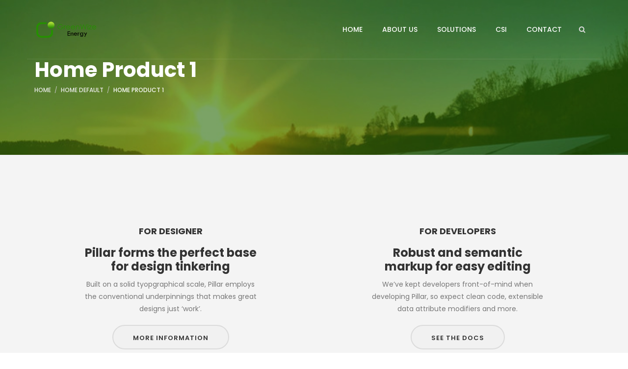

--- FILE ---
content_type: text/html; charset=UTF-8
request_url: http://www.greenwize.co/home-default/home-product-1/
body_size: 23980
content:
<!DOCTYPE html>
<html lang="en-US" class="no-js">
<head>
	<meta charset="UTF-8">
	<meta name="viewport" content="width=device-width, initial-scale=1.0">
	<link rel="profile" href="http://gmpg.org/xfn/11">
		<script>(function(html){html.className = html.className.replace(/\bno-js\b/,'js')})(document.documentElement);</script>
<title>Home Product 1 &#8211; Greenwize Energy</title>
<meta name='robots' content='max-image-preview:large' />
<link rel='dns-prefetch' href='//fonts.googleapis.com' />
<link rel="alternate" type="application/rss+xml" title="Greenwize Energy &raquo; Feed" href="http://www.greenwize.co/feed/" />
<link rel="alternate" type="application/rss+xml" title="Greenwize Energy &raquo; Comments Feed" href="http://www.greenwize.co/comments/feed/" />
<script type="text/javascript">
/* <![CDATA[ */
window._wpemojiSettings = {"baseUrl":"https:\/\/s.w.org\/images\/core\/emoji\/15.0.3\/72x72\/","ext":".png","svgUrl":"https:\/\/s.w.org\/images\/core\/emoji\/15.0.3\/svg\/","svgExt":".svg","source":{"concatemoji":"http:\/\/www.greenwize.co\/wp-includes\/js\/wp-emoji-release.min.js?ver=6.6.1"}};
/*! This file is auto-generated */
!function(i,n){var o,s,e;function c(e){try{var t={supportTests:e,timestamp:(new Date).valueOf()};sessionStorage.setItem(o,JSON.stringify(t))}catch(e){}}function p(e,t,n){e.clearRect(0,0,e.canvas.width,e.canvas.height),e.fillText(t,0,0);var t=new Uint32Array(e.getImageData(0,0,e.canvas.width,e.canvas.height).data),r=(e.clearRect(0,0,e.canvas.width,e.canvas.height),e.fillText(n,0,0),new Uint32Array(e.getImageData(0,0,e.canvas.width,e.canvas.height).data));return t.every(function(e,t){return e===r[t]})}function u(e,t,n){switch(t){case"flag":return n(e,"\ud83c\udff3\ufe0f\u200d\u26a7\ufe0f","\ud83c\udff3\ufe0f\u200b\u26a7\ufe0f")?!1:!n(e,"\ud83c\uddfa\ud83c\uddf3","\ud83c\uddfa\u200b\ud83c\uddf3")&&!n(e,"\ud83c\udff4\udb40\udc67\udb40\udc62\udb40\udc65\udb40\udc6e\udb40\udc67\udb40\udc7f","\ud83c\udff4\u200b\udb40\udc67\u200b\udb40\udc62\u200b\udb40\udc65\u200b\udb40\udc6e\u200b\udb40\udc67\u200b\udb40\udc7f");case"emoji":return!n(e,"\ud83d\udc26\u200d\u2b1b","\ud83d\udc26\u200b\u2b1b")}return!1}function f(e,t,n){var r="undefined"!=typeof WorkerGlobalScope&&self instanceof WorkerGlobalScope?new OffscreenCanvas(300,150):i.createElement("canvas"),a=r.getContext("2d",{willReadFrequently:!0}),o=(a.textBaseline="top",a.font="600 32px Arial",{});return e.forEach(function(e){o[e]=t(a,e,n)}),o}function t(e){var t=i.createElement("script");t.src=e,t.defer=!0,i.head.appendChild(t)}"undefined"!=typeof Promise&&(o="wpEmojiSettingsSupports",s=["flag","emoji"],n.supports={everything:!0,everythingExceptFlag:!0},e=new Promise(function(e){i.addEventListener("DOMContentLoaded",e,{once:!0})}),new Promise(function(t){var n=function(){try{var e=JSON.parse(sessionStorage.getItem(o));if("object"==typeof e&&"number"==typeof e.timestamp&&(new Date).valueOf()<e.timestamp+604800&&"object"==typeof e.supportTests)return e.supportTests}catch(e){}return null}();if(!n){if("undefined"!=typeof Worker&&"undefined"!=typeof OffscreenCanvas&&"undefined"!=typeof URL&&URL.createObjectURL&&"undefined"!=typeof Blob)try{var e="postMessage("+f.toString()+"("+[JSON.stringify(s),u.toString(),p.toString()].join(",")+"));",r=new Blob([e],{type:"text/javascript"}),a=new Worker(URL.createObjectURL(r),{name:"wpTestEmojiSupports"});return void(a.onmessage=function(e){c(n=e.data),a.terminate(),t(n)})}catch(e){}c(n=f(s,u,p))}t(n)}).then(function(e){for(var t in e)n.supports[t]=e[t],n.supports.everything=n.supports.everything&&n.supports[t],"flag"!==t&&(n.supports.everythingExceptFlag=n.supports.everythingExceptFlag&&n.supports[t]);n.supports.everythingExceptFlag=n.supports.everythingExceptFlag&&!n.supports.flag,n.DOMReady=!1,n.readyCallback=function(){n.DOMReady=!0}}).then(function(){return e}).then(function(){var e;n.supports.everything||(n.readyCallback(),(e=n.source||{}).concatemoji?t(e.concatemoji):e.wpemoji&&e.twemoji&&(t(e.twemoji),t(e.wpemoji)))}))}((window,document),window._wpemojiSettings);
/* ]]> */
</script>

<style id='wp-emoji-styles-inline-css' type='text/css'>

	img.wp-smiley, img.emoji {
		display: inline !important;
		border: none !important;
		box-shadow: none !important;
		height: 1em !important;
		width: 1em !important;
		margin: 0 0.07em !important;
		vertical-align: -0.1em !important;
		background: none !important;
		padding: 0 !important;
	}
</style>
<link rel='stylesheet' id='wp-block-library-css' href='http://www.greenwize.co/wp-includes/css/dist/block-library/style.min.css?ver=6.6.1' type='text/css' media='all' />
<style id='classic-theme-styles-inline-css' type='text/css'>
/*! This file is auto-generated */
.wp-block-button__link{color:#fff;background-color:#32373c;border-radius:9999px;box-shadow:none;text-decoration:none;padding:calc(.667em + 2px) calc(1.333em + 2px);font-size:1.125em}.wp-block-file__button{background:#32373c;color:#fff;text-decoration:none}
</style>
<style id='global-styles-inline-css' type='text/css'>
:root{--wp--preset--aspect-ratio--square: 1;--wp--preset--aspect-ratio--4-3: 4/3;--wp--preset--aspect-ratio--3-4: 3/4;--wp--preset--aspect-ratio--3-2: 3/2;--wp--preset--aspect-ratio--2-3: 2/3;--wp--preset--aspect-ratio--16-9: 16/9;--wp--preset--aspect-ratio--9-16: 9/16;--wp--preset--color--black: #000000;--wp--preset--color--cyan-bluish-gray: #abb8c3;--wp--preset--color--white: #ffffff;--wp--preset--color--pale-pink: #f78da7;--wp--preset--color--vivid-red: #cf2e2e;--wp--preset--color--luminous-vivid-orange: #ff6900;--wp--preset--color--luminous-vivid-amber: #fcb900;--wp--preset--color--light-green-cyan: #7bdcb5;--wp--preset--color--vivid-green-cyan: #00d084;--wp--preset--color--pale-cyan-blue: #8ed1fc;--wp--preset--color--vivid-cyan-blue: #0693e3;--wp--preset--color--vivid-purple: #9b51e0;--wp--preset--gradient--vivid-cyan-blue-to-vivid-purple: linear-gradient(135deg,rgba(6,147,227,1) 0%,rgb(155,81,224) 100%);--wp--preset--gradient--light-green-cyan-to-vivid-green-cyan: linear-gradient(135deg,rgb(122,220,180) 0%,rgb(0,208,130) 100%);--wp--preset--gradient--luminous-vivid-amber-to-luminous-vivid-orange: linear-gradient(135deg,rgba(252,185,0,1) 0%,rgba(255,105,0,1) 100%);--wp--preset--gradient--luminous-vivid-orange-to-vivid-red: linear-gradient(135deg,rgba(255,105,0,1) 0%,rgb(207,46,46) 100%);--wp--preset--gradient--very-light-gray-to-cyan-bluish-gray: linear-gradient(135deg,rgb(238,238,238) 0%,rgb(169,184,195) 100%);--wp--preset--gradient--cool-to-warm-spectrum: linear-gradient(135deg,rgb(74,234,220) 0%,rgb(151,120,209) 20%,rgb(207,42,186) 40%,rgb(238,44,130) 60%,rgb(251,105,98) 80%,rgb(254,248,76) 100%);--wp--preset--gradient--blush-light-purple: linear-gradient(135deg,rgb(255,206,236) 0%,rgb(152,150,240) 100%);--wp--preset--gradient--blush-bordeaux: linear-gradient(135deg,rgb(254,205,165) 0%,rgb(254,45,45) 50%,rgb(107,0,62) 100%);--wp--preset--gradient--luminous-dusk: linear-gradient(135deg,rgb(255,203,112) 0%,rgb(199,81,192) 50%,rgb(65,88,208) 100%);--wp--preset--gradient--pale-ocean: linear-gradient(135deg,rgb(255,245,203) 0%,rgb(182,227,212) 50%,rgb(51,167,181) 100%);--wp--preset--gradient--electric-grass: linear-gradient(135deg,rgb(202,248,128) 0%,rgb(113,206,126) 100%);--wp--preset--gradient--midnight: linear-gradient(135deg,rgb(2,3,129) 0%,rgb(40,116,252) 100%);--wp--preset--font-size--small: 13px;--wp--preset--font-size--medium: 20px;--wp--preset--font-size--large: 36px;--wp--preset--font-size--x-large: 42px;--wp--preset--spacing--20: 0.44rem;--wp--preset--spacing--30: 0.67rem;--wp--preset--spacing--40: 1rem;--wp--preset--spacing--50: 1.5rem;--wp--preset--spacing--60: 2.25rem;--wp--preset--spacing--70: 3.38rem;--wp--preset--spacing--80: 5.06rem;--wp--preset--shadow--natural: 6px 6px 9px rgba(0, 0, 0, 0.2);--wp--preset--shadow--deep: 12px 12px 50px rgba(0, 0, 0, 0.4);--wp--preset--shadow--sharp: 6px 6px 0px rgba(0, 0, 0, 0.2);--wp--preset--shadow--outlined: 6px 6px 0px -3px rgba(255, 255, 255, 1), 6px 6px rgba(0, 0, 0, 1);--wp--preset--shadow--crisp: 6px 6px 0px rgba(0, 0, 0, 1);}:where(.is-layout-flex){gap: 0.5em;}:where(.is-layout-grid){gap: 0.5em;}body .is-layout-flex{display: flex;}.is-layout-flex{flex-wrap: wrap;align-items: center;}.is-layout-flex > :is(*, div){margin: 0;}body .is-layout-grid{display: grid;}.is-layout-grid > :is(*, div){margin: 0;}:where(.wp-block-columns.is-layout-flex){gap: 2em;}:where(.wp-block-columns.is-layout-grid){gap: 2em;}:where(.wp-block-post-template.is-layout-flex){gap: 1.25em;}:where(.wp-block-post-template.is-layout-grid){gap: 1.25em;}.has-black-color{color: var(--wp--preset--color--black) !important;}.has-cyan-bluish-gray-color{color: var(--wp--preset--color--cyan-bluish-gray) !important;}.has-white-color{color: var(--wp--preset--color--white) !important;}.has-pale-pink-color{color: var(--wp--preset--color--pale-pink) !important;}.has-vivid-red-color{color: var(--wp--preset--color--vivid-red) !important;}.has-luminous-vivid-orange-color{color: var(--wp--preset--color--luminous-vivid-orange) !important;}.has-luminous-vivid-amber-color{color: var(--wp--preset--color--luminous-vivid-amber) !important;}.has-light-green-cyan-color{color: var(--wp--preset--color--light-green-cyan) !important;}.has-vivid-green-cyan-color{color: var(--wp--preset--color--vivid-green-cyan) !important;}.has-pale-cyan-blue-color{color: var(--wp--preset--color--pale-cyan-blue) !important;}.has-vivid-cyan-blue-color{color: var(--wp--preset--color--vivid-cyan-blue) !important;}.has-vivid-purple-color{color: var(--wp--preset--color--vivid-purple) !important;}.has-black-background-color{background-color: var(--wp--preset--color--black) !important;}.has-cyan-bluish-gray-background-color{background-color: var(--wp--preset--color--cyan-bluish-gray) !important;}.has-white-background-color{background-color: var(--wp--preset--color--white) !important;}.has-pale-pink-background-color{background-color: var(--wp--preset--color--pale-pink) !important;}.has-vivid-red-background-color{background-color: var(--wp--preset--color--vivid-red) !important;}.has-luminous-vivid-orange-background-color{background-color: var(--wp--preset--color--luminous-vivid-orange) !important;}.has-luminous-vivid-amber-background-color{background-color: var(--wp--preset--color--luminous-vivid-amber) !important;}.has-light-green-cyan-background-color{background-color: var(--wp--preset--color--light-green-cyan) !important;}.has-vivid-green-cyan-background-color{background-color: var(--wp--preset--color--vivid-green-cyan) !important;}.has-pale-cyan-blue-background-color{background-color: var(--wp--preset--color--pale-cyan-blue) !important;}.has-vivid-cyan-blue-background-color{background-color: var(--wp--preset--color--vivid-cyan-blue) !important;}.has-vivid-purple-background-color{background-color: var(--wp--preset--color--vivid-purple) !important;}.has-black-border-color{border-color: var(--wp--preset--color--black) !important;}.has-cyan-bluish-gray-border-color{border-color: var(--wp--preset--color--cyan-bluish-gray) !important;}.has-white-border-color{border-color: var(--wp--preset--color--white) !important;}.has-pale-pink-border-color{border-color: var(--wp--preset--color--pale-pink) !important;}.has-vivid-red-border-color{border-color: var(--wp--preset--color--vivid-red) !important;}.has-luminous-vivid-orange-border-color{border-color: var(--wp--preset--color--luminous-vivid-orange) !important;}.has-luminous-vivid-amber-border-color{border-color: var(--wp--preset--color--luminous-vivid-amber) !important;}.has-light-green-cyan-border-color{border-color: var(--wp--preset--color--light-green-cyan) !important;}.has-vivid-green-cyan-border-color{border-color: var(--wp--preset--color--vivid-green-cyan) !important;}.has-pale-cyan-blue-border-color{border-color: var(--wp--preset--color--pale-cyan-blue) !important;}.has-vivid-cyan-blue-border-color{border-color: var(--wp--preset--color--vivid-cyan-blue) !important;}.has-vivid-purple-border-color{border-color: var(--wp--preset--color--vivid-purple) !important;}.has-vivid-cyan-blue-to-vivid-purple-gradient-background{background: var(--wp--preset--gradient--vivid-cyan-blue-to-vivid-purple) !important;}.has-light-green-cyan-to-vivid-green-cyan-gradient-background{background: var(--wp--preset--gradient--light-green-cyan-to-vivid-green-cyan) !important;}.has-luminous-vivid-amber-to-luminous-vivid-orange-gradient-background{background: var(--wp--preset--gradient--luminous-vivid-amber-to-luminous-vivid-orange) !important;}.has-luminous-vivid-orange-to-vivid-red-gradient-background{background: var(--wp--preset--gradient--luminous-vivid-orange-to-vivid-red) !important;}.has-very-light-gray-to-cyan-bluish-gray-gradient-background{background: var(--wp--preset--gradient--very-light-gray-to-cyan-bluish-gray) !important;}.has-cool-to-warm-spectrum-gradient-background{background: var(--wp--preset--gradient--cool-to-warm-spectrum) !important;}.has-blush-light-purple-gradient-background{background: var(--wp--preset--gradient--blush-light-purple) !important;}.has-blush-bordeaux-gradient-background{background: var(--wp--preset--gradient--blush-bordeaux) !important;}.has-luminous-dusk-gradient-background{background: var(--wp--preset--gradient--luminous-dusk) !important;}.has-pale-ocean-gradient-background{background: var(--wp--preset--gradient--pale-ocean) !important;}.has-electric-grass-gradient-background{background: var(--wp--preset--gradient--electric-grass) !important;}.has-midnight-gradient-background{background: var(--wp--preset--gradient--midnight) !important;}.has-small-font-size{font-size: var(--wp--preset--font-size--small) !important;}.has-medium-font-size{font-size: var(--wp--preset--font-size--medium) !important;}.has-large-font-size{font-size: var(--wp--preset--font-size--large) !important;}.has-x-large-font-size{font-size: var(--wp--preset--font-size--x-large) !important;}
:where(.wp-block-post-template.is-layout-flex){gap: 1.25em;}:where(.wp-block-post-template.is-layout-grid){gap: 1.25em;}
:where(.wp-block-columns.is-layout-flex){gap: 2em;}:where(.wp-block-columns.is-layout-grid){gap: 2em;}
:root :where(.wp-block-pullquote){font-size: 1.5em;line-height: 1.6;}
</style>
<link rel='stylesheet' id='contact-form-7-css' href='http://www.greenwize.co/wp-content/plugins/contact-form-7/includes/css/styles.css?ver=5.9.8' type='text/css' media='all' />
<link rel='stylesheet' id='rs-plugin-settings-css' href='http://www.greenwize.co/wp-content/plugins/revslider/public/assets/css/settings.css?ver=5.4.8.2' type='text/css' media='all' />
<style id='rs-plugin-settings-inline-css' type='text/css'>
#rs-demo-id {}
</style>
<link rel='stylesheet' id='ionicons-css' href='http://www.greenwize.co/wp-content/plugins/solazu-unyson/framework/static/libs/font-onicons/css/ionicons.min.css?ver=6.6.1' type='text/css' media='all' />
<link rel='stylesheet' id='open-iconic-bootstrap-css' href='http://www.greenwize.co/wp-content/plugins/solazu-unyson/framework/static/libs/font-open-iconic/css/open-iconic-bootstrap.min.css?ver=1.0.0' type='text/css' media='all' />
<link rel='stylesheet' id='animate-css' href='http://www.greenwize.co/wp-content/plugins/solazu-unyson/framework/extensions/autoload/static/libs/animate/animate.min.css?ver=1.0.0' type='text/css' media='all' />
<link rel='stylesheet' id='slick-css' href='http://www.greenwize.co/wp-content/plugins/solazu-unyson/framework/extensions/autoload/static/libs/slick-slider/slick.css?ver=1.0.0' type='text/css' media='all' />
<link rel='stylesheet' id='slick-theme-css' href='http://www.greenwize.co/wp-content/plugins/solazu-unyson/framework/extensions/autoload/static/libs/slick-slider/slick-theme.css?ver=1.0.0' type='text/css' media='all' />
<link rel='stylesheet' id='jquery.fancybox-css' href='http://www.greenwize.co/wp-content/plugins/solazu-unyson/framework/extensions/autoload/static/libs/fancybox/css/jquery.fancybox.css?ver=1.0.0' type='text/css' media='all' />
<link rel='stylesheet' id='jquery.fancybox-thumbs-css' href='http://www.greenwize.co/wp-content/plugins/solazu-unyson/framework/extensions/autoload/static/libs/fancybox/css/jquery.fancybox-thumbs.css?ver=6.6.1' type='text/css' media='all' />
<link rel='stylesheet' id='jquery.mcustom-scrollbar-css' href='http://www.greenwize.co/wp-content/plugins/solazu-unyson/framework/extensions/autoload/static/libs/custom-scroll/jquery.mCustomScrollbar.min.css?ver=6.6.1' type='text/css' media='all' />
<link rel='stylesheet' id='mediaelementplayer-css' href='http://www.greenwize.co/wp-content/plugins/solazu-unyson/framework/extensions/autoload/static/libs/mediaelement/mediaelementplayer.min.css?ver=6.6.1' type='text/css' media='all' />
<link rel='stylesheet' id='bootstrap-css' href='http://www.greenwize.co/wp-content/themes/flexi/static/libs/bootstrap/css/bootstrap.min.css?ver=6.6.1' type='text/css' media='all' />
<link rel='stylesheet' id='bootstrap-datepicker-css' href='http://www.greenwize.co/wp-content/themes/flexi/static/libs/bootstrap-datepicker/css/bootstrap-datepicker.min.css?ver=6.6.1' type='text/css' media='all' />
<link rel='stylesheet' id='font-awesome-css' href='http://www.greenwize.co/wp-content/plugins/js_composer/assets/lib/bower/font-awesome/css/font-awesome.min.css?ver=5.6' type='text/css' media='all' />
<link rel='stylesheet' id='flexi-fonts-css' href='https://fonts.googleapis.com/css?family=Poppins%3A300%2C400%2C500%2C600%2C700&#038;subset=latin%2Clatin-ext' type='text/css' media='all' />
<link rel='stylesheet' id='slz-extension-autoload-layout-css' href='http://www.greenwize.co/wp-content/plugins/solazu-unyson/framework/extensions/autoload/static/css/layout.css?ver=1.0.0' type='text/css' media='all' />
<link rel='stylesheet' id='slz-extension-autoload-components-css' href='http://www.greenwize.co/wp-content/plugins/solazu-unyson/framework/extensions/autoload/static/css/components.css?ver=1.0.0' type='text/css' media='all' />
<link rel='stylesheet' id='slz-extension-autoload-gallery-css' href='http://www.greenwize.co/wp-content/plugins/solazu-unyson/framework/extensions/autoload/static/css/gallery.css?ver=1.0.0' type='text/css' media='all' />
<link rel='stylesheet' id='slz-extension-autoload-portfolio-css' href='http://www.greenwize.co/wp-content/themes/flexi/framework-customizations/extensions/autoload/static/css/portfolio.css?ver=1.0.0' type='text/css' media='all' />
<link rel='stylesheet' id='slz-extension-autoload-recruitment-css' href='http://www.greenwize.co/wp-content/plugins/solazu-unyson/framework/extensions/autoload/static/css/recruitment.css?ver=1.0.0' type='text/css' media='all' />
<link rel='stylesheet' id='slz-extension-autoload-teams-css' href='http://www.greenwize.co/wp-content/themes/flexi/framework-customizations/extensions/autoload/static/css/teams.css?ver=1.0.0' type='text/css' media='all' />
<link rel='stylesheet' id='slz-extension-autoload-testimonials-css' href='http://www.greenwize.co/wp-content/themes/flexi/framework-customizations/extensions/autoload/static/css/testimonials.css?ver=1.0.0' type='text/css' media='all' />
<link rel='stylesheet' id='slz-extension-autoload-widgets-css' href='http://www.greenwize.co/wp-content/themes/flexi/framework-customizations/extensions/autoload/static/css/widgets.css?ver=1.0.0' type='text/css' media='all' />
<link rel='stylesheet' id='slz-extension-shortcodes-about-me-css' href='http://www.greenwize.co/wp-content/themes/flexi/framework-customizations/extensions/autoload/static/css/shortcodes/about-me.css?ver=1.3.19' type='text/css' media='all' />
<link rel='stylesheet' id='slz-extension-shortcodes-accordion-css' href='http://www.greenwize.co/wp-content/themes/flexi/framework-customizations/extensions/autoload/static/css/shortcodes/accordion.css?ver=1.3.19' type='text/css' media='all' />
<link rel='stylesheet' id='slz-extension-shortcodes-author-list-css' href='http://www.greenwize.co/wp-content/themes/flexi/framework-customizations/extensions/autoload/static/css/shortcodes/author-list.css?ver=1.3.19' type='text/css' media='all' />
<link rel='stylesheet' id='slz-extension-shortcodes-button-css' href='http://www.greenwize.co/wp-content/themes/flexi/framework-customizations/extensions/autoload/static/css/shortcodes/button.css?ver=1.3.19' type='text/css' media='all' />
<link rel='stylesheet' id='slz-extension-shortcodes-counterv2-css' href='http://www.greenwize.co/wp-content/themes/flexi/framework-customizations/extensions/autoload/static/css/shortcodes/counterv2.css?ver=1.3.19' type='text/css' media='all' />
<link rel='stylesheet' id='slz-extension-shortcodes-contact-css' href='http://www.greenwize.co/wp-content/themes/flexi/framework-customizations/extensions/autoload/static/css/shortcodes/contact.css?ver=1.3.19' type='text/css' media='all' />
<link rel='stylesheet' id='slz-extension-shortcodes-image-carousel-css' href='http://www.greenwize.co/wp-content/plugins/solazu-unyson/framework/extensions/autoload/static/css/shortcodes/image-carousel.css?ver=1.3.19' type='text/css' media='all' />
<link rel='stylesheet' id='slz-extension-shortcodes-main-title-css' href='http://www.greenwize.co/wp-content/plugins/solazu-unyson/framework/extensions/autoload/static/css/shortcodes/main-title.css?ver=1.3.19' type='text/css' media='all' />
<link rel='stylesheet' id='slz-extension-shortcodes-posts-carousel-css' href='http://www.greenwize.co/wp-content/themes/flexi/framework-customizations/extensions/autoload/static/css/shortcodes/posts-carousel.css?ver=1.3.19' type='text/css' media='all' />
<link rel='stylesheet' id='slz-extension-shortcodes-posts-grid-css' href='http://www.greenwize.co/wp-content/plugins/solazu-unyson/framework/extensions/autoload/static/css/shortcodes/posts-grid.css?ver=1.3.19' type='text/css' media='all' />
<link rel='stylesheet' id='slz-extension-shortcodes-pricing-box-css' href='http://www.greenwize.co/wp-content/plugins/solazu-unyson/framework/extensions/autoload/static/css/shortcodes/pricing-box.css?ver=1.3.19' type='text/css' media='all' />
<link rel='stylesheet' id='slz-extension-shortcodes-process-css' href='http://www.greenwize.co/wp-content/plugins/solazu-unyson/framework/extensions/autoload/static/css/shortcodes/process.css?ver=1.3.19' type='text/css' media='all' />
<link rel='stylesheet' id='slz-extension-shortcodes-timeline-css' href='http://www.greenwize.co/wp-content/themes/flexi/framework-customizations/extensions/autoload/static/css/shortcodes/timeline.css?ver=1.3.19' type='text/css' media='all' />
<link rel='stylesheet' id='slz-extension-shortcodes-features-block-css' href='http://www.greenwize.co/wp-content/plugins/solazu-unyson/framework/extensions/autoload/static/css/shortcodes/features-block.css?ver=1.3.19' type='text/css' media='all' />
<link rel='stylesheet' id='newsletter-css' href='http://www.greenwize.co/wp-content/plugins/newsletter/style.css?ver=8.4.7' type='text/css' media='all' />
<link rel='stylesheet' id='js_composer_front-css' href='http://www.greenwize.co/wp-content/plugins/js_composer/assets/css/js_composer.min.css?ver=5.6' type='text/css' media='all' />
<link rel='stylesheet' id='flexi-style-css' href='http://www.greenwize.co/wp-content/themes/flexi/style.css?ver=3.2' type='text/css' media='all' />
<link rel='stylesheet' id='flexi-layout-css' href='http://www.greenwize.co/wp-content/themes/flexi/static/css/layout.css?ver=3.2' type='text/css' media='all' />
<link rel='stylesheet' id='flexi-responsive-css' href='http://www.greenwize.co/wp-content/themes/flexi/static/css/responsive.css?ver=3.2' type='text/css' media='all' />
<script type="text/javascript" src="http://www.greenwize.co/wp-includes/js/jquery/jquery.min.js?ver=3.7.1" id="jquery-core-js"></script>
<script type="text/javascript" src="http://www.greenwize.co/wp-includes/js/jquery/jquery-migrate.min.js?ver=3.4.1" id="jquery-migrate-js"></script>
<script type="text/javascript" src="http://www.greenwize.co/wp-content/plugins/revslider/public/assets/js/jquery.themepunch.tools.min.js?ver=5.4.8.2" id="tp-tools-js"></script>
<script type="text/javascript" src="http://www.greenwize.co/wp-content/plugins/revslider/public/assets/js/jquery.themepunch.revolution.min.js?ver=5.4.8.2" id="revmin-js"></script>
<link rel="https://api.w.org/" href="http://www.greenwize.co/wp-json/" /><link rel="alternate" title="JSON" type="application/json" href="http://www.greenwize.co/wp-json/wp/v2/pages/4470" /><link rel="EditURI" type="application/rsd+xml" title="RSD" href="http://www.greenwize.co/xmlrpc.php?rsd" />
<meta name="generator" content="WordPress 6.6.1" />
<link rel="canonical" href="http://www.greenwize.co/home-default/home-product-1/" />
<link rel='shortlink' href='http://www.greenwize.co/?p=4470' />
<link rel="alternate" title="oEmbed (JSON)" type="application/json+oembed" href="http://www.greenwize.co/wp-json/oembed/1.0/embed?url=http%3A%2F%2Fwww.greenwize.co%2Fhome-default%2Fhome-product-1%2F" />
<link rel="alternate" title="oEmbed (XML)" type="text/xml+oembed" href="http://www.greenwize.co/wp-json/oembed/1.0/embed?url=http%3A%2F%2Fwww.greenwize.co%2Fhome-default%2Fhome-product-1%2F&#038;format=xml" />
		<script>
			var jabvfcr = {
				selector: "DIV.item-wrapper.item-right &gt; DIV.item &gt; DIV.slz-name &gt; P",
				manipulation: "html",
				html: ''
			};
		</script>
		<meta name="generator" content="Powered by WPBakery Page Builder - drag and drop page builder for WordPress."/>
<!--[if lte IE 9]><link rel="stylesheet" type="text/css" href="http://www.greenwize.co/wp-content/plugins/js_composer/assets/css/vc_lte_ie9.min.css" media="screen"><![endif]--><meta name="generator" content="Powered by Slider Revolution 5.4.8.2 - responsive, Mobile-Friendly Slider Plugin for WordPress with comfortable drag and drop interface." />
<link rel="icon" href="http://www.greenwize.co/wp-content/uploads/2019/02/cropped-logofavicon-32x32.png" sizes="32x32" />
<link rel="icon" href="http://www.greenwize.co/wp-content/uploads/2019/02/cropped-logofavicon-192x192.png" sizes="192x192" />
<link rel="apple-touch-icon" href="http://www.greenwize.co/wp-content/uploads/2019/02/cropped-logofavicon-180x180.png" />
<meta name="msapplication-TileImage" content="http://www.greenwize.co/wp-content/uploads/2019/02/cropped-logofavicon-270x270.png" />
<script type="text/javascript">function setREVStartSize(e){									
						try{ e.c=jQuery(e.c);var i=jQuery(window).width(),t=9999,r=0,n=0,l=0,f=0,s=0,h=0;
							if(e.responsiveLevels&&(jQuery.each(e.responsiveLevels,function(e,f){f>i&&(t=r=f,l=e),i>f&&f>r&&(r=f,n=e)}),t>r&&(l=n)),f=e.gridheight[l]||e.gridheight[0]||e.gridheight,s=e.gridwidth[l]||e.gridwidth[0]||e.gridwidth,h=i/s,h=h>1?1:h,f=Math.round(h*f),"fullscreen"==e.sliderLayout){var u=(e.c.width(),jQuery(window).height());if(void 0!=e.fullScreenOffsetContainer){var c=e.fullScreenOffsetContainer.split(",");if (c) jQuery.each(c,function(e,i){u=jQuery(i).length>0?u-jQuery(i).outerHeight(!0):u}),e.fullScreenOffset.split("%").length>1&&void 0!=e.fullScreenOffset&&e.fullScreenOffset.length>0?u-=jQuery(window).height()*parseInt(e.fullScreenOffset,0)/100:void 0!=e.fullScreenOffset&&e.fullScreenOffset.length>0&&(u-=parseInt(e.fullScreenOffset,0))}f=u}else void 0!=e.minHeight&&f<e.minHeight&&(f=e.minHeight);e.c.closest(".rev_slider_wrapper").css({height:f})					
						}catch(d){console.log("Failure at Presize of Slider:"+d)}						
					};</script>
<style type="text/css" data-type="vc_shortcodes-custom-css">.vc_custom_1489543168737{padding-top: 100px !important;padding-bottom: 100px !important;background-color: #f4f4f4 !important;}.vc_custom_1489544108710{padding-top: 100px !important;padding-bottom: 100px !important;}.vc_custom_1489552758653{padding-top: 100px !important;padding-bottom: 100px !important;background-color: #f4f4f4 !important;}.vc_custom_1489627441630{padding-top: 100px !important;padding-right: 100px !important;padding-bottom: 100px !important;padding-left: 100px !important;background: rgba(219,219,219,0.75) url(http://www.greenwize.co/wp-content/uploads/2016/11/portfolio03.jpg?id=4229) !important;*background-color: rgb(219,219,219) !important;}.vc_custom_1489554430201{margin-top: -35px !important;}.vc_custom_1490005651582{padding-top: 75px !important;}</style><noscript><style type="text/css"> .wpb_animate_when_almost_visible { opacity: 1; }</style></noscript></head>

<body class="page-template-default page page-id-4470 page-child parent-pageid-3222 wp-custom-logo wpb-js-composer js-comp-ver-5.6 vc_responsive slz-change-color">

	<div id="page" class="body-wrapper">

		<!-- WRAPPER CONTENT-->
		<div class="slz-wrapper-content">

			<header>
    <div class="slz-header-wrapper header-transparent slz-header-mobile-topbar">
        
        <!-- header main -->
                    <div class="slz-header-main slz-header-sticky ">
                <div class="container">
                    <!-- hamburger menu mobile-->
                    <div class="slz-hamburger-menu">
                        <div class="bar"></div>
                    </div>
                    <div class="slz-main-menu-mobile"> 
                                                <div class="nav-wrapper">
                            <div class="nav-search">
                                
<form action="http://www.greenwize.co/" method="get" accept-charset="utf-8" class="search-form">

	<input type="search" placeholder="Search" class="search-field" name="s" value="" />

	<button type="submit" class="search-submit">
		<span class="search-icon">
			Search		</span>
	</button>
</form>
                            </div>
                        </div>
                        <ul id="menu-main-menu" class="nav navbar-nav slz-menu-wrapper"><li id="menu-item-3498" class="menu-item menu-item-type-post_type menu-item-object-page menu-item-home current-page-ancestor menu-item-has-mega-menu menu-item-3498"><a href="http://www.greenwize.co/" >Home</a><span class="icon-dropdown-mobile fa fa-angle-down"></span></li>
<li id="menu-item-3775" class="menu-item menu-item-type-post_type menu-item-object-page menu-item-3775"><a href="http://www.greenwize.co/aboutus/" >About Us</a><span class="icon-dropdown-mobile fa fa-angle-down"></span></li>
<li id="menu-item-8882" class="menu-item menu-item-type-post_type menu-item-object-page menu-item-8882"><a href="http://www.greenwize.co/solutions/" >Solutions</a><span class="icon-dropdown-mobile fa fa-angle-down"></span></li>
<li id="menu-item-8965" class="menu-item menu-item-type-post_type menu-item-object-page menu-item-8965"><a href="http://www.greenwize.co/csi/" >CSI</a><span class="icon-dropdown-mobile fa fa-angle-down"></span></li>
<li id="menu-item-4374" class="menu-item menu-item-type-post_type menu-item-object-page menu-item-4374"><a href="http://www.greenwize.co/contact/" >Contact</a><span class="icon-dropdown-mobile fa fa-angle-down"></span></li>
</ul>                    </div>
                    <div class="slz-logo-wrapper float-l"><a href="http://www.greenwize.co/" class="logo"><img src="//www.greenwize.co/wp-content/uploads/2019/02/logo.png" alt="Greenwize Energy" title="" class="img-responsive logo-header-transparent" /><img src="//www.greenwize.co/wp-content/uploads/2019/02/logo.png" alt="Greenwize Energy" title="" class="img-responsive" /></a></div>
                    <div class="slz-main-menu float-r">
                        
                        <ul id="menu-main-menu-1" class="nav navbar-nav slz-menu-wrapper"><li class="menu-item menu-item-type-post_type menu-item-object-page menu-item-home current-page-ancestor menu-item-has-mega-menu menu-item-3498"><a href="http://www.greenwize.co/" >Home</a><span class="icon-dropdown-mobile fa fa-angle-down"></span></li>
<li class="menu-item menu-item-type-post_type menu-item-object-page menu-item-3775"><a href="http://www.greenwize.co/aboutus/" >About Us</a><span class="icon-dropdown-mobile fa fa-angle-down"></span></li>
<li class="menu-item menu-item-type-post_type menu-item-object-page menu-item-8882"><a href="http://www.greenwize.co/solutions/" >Solutions</a><span class="icon-dropdown-mobile fa fa-angle-down"></span></li>
<li class="menu-item menu-item-type-post_type menu-item-object-page menu-item-8965"><a href="http://www.greenwize.co/csi/" >CSI</a><span class="icon-dropdown-mobile fa fa-angle-down"></span></li>
<li class="menu-item menu-item-type-post_type menu-item-object-page menu-item-4374"><a href="http://www.greenwize.co/contact/" >Contact</a><span class="icon-dropdown-mobile fa fa-angle-down"></span></li>
</ul>
                        
                            <div class="slz-button-search">
                                <i class="icons fa fa-search"></i>
                                <div class="nav-wrapper hide">
                                    <div class="nav-search">
                                        
<form action="http://www.greenwize.co/" method="get" accept-charset="utf-8" class="search-form">

	<input type="search" placeholder="Search" class="search-field" name="s" value="" />

	<button type="submit" class="search-submit">
		<span class="search-icon">
			Search		</span>
	</button>
</form>
                                    </div>
                                </div>
                            </div>
                            
                                                                    </div>

                    <!-- sub header icon -->
                    
                    <div class="clearfix"></div>
                </div>
            </div>
        
        <!-- sub header -->
                
        <!-- end sub header -->
        
    </div>
</header>				


				<!-- show slider and page title-->
							<div class="slz-title-command page-title-area ">
				<div class="container">
					<div class="title-command-wrapper">
						<h1 class="title">Home Product 1</h1>							<div class="breadcrumb-wrapper">
								<ol class="breadcrumb"><li class="breadcrumb-item"><a class="breadcrumb-link" href="http://www.greenwize.co/">Home</a></li><li class="breadcrumb-item"><a class="breadcrumb-link" href="http://www.greenwize.co/">Home Default</a></li><li class="breadcrumb-item"><a class="breadcrumb-active">Home Product 1</a></li></ol>							</div>
						
					</div>
				</div>
			</div>
						<div class="slz-woocommerce-setting" data-show="4"></div><div class="slz-main-content padding-top-100 padding-bottom-100 ">
	<!-- slider -->
	<div class="container">

		
<div class="slz-blog-detail slz-posts ">
	<div class="row">
		<div id="page-content" class="col-md-12 col-sm-12 col-xs-12 slz-content-column">
			
				<div class="page-detail-wrapper">

					
					
					<div class="entry-content">
						<div data-vc-full-width="true" data-vc-full-width-init="false" class="vc_row wpb_row vc_row-fluid vc_custom_1489543168737 vc_row-has-fill"><div class="wpb_column vc_column_container vc_col-sm-6"><div class="vc_column-inner"><div class="wpb_wrapper"><div class="vc_row wpb_row vc_inner vc_row-fluid"><div class="wpb_column vc_column_container vc_col-sm-2"><div class="vc_column-inner"><div class="wpb_wrapper"></div></div></div><div class="wpb_column vc_column_container vc_col-sm-8"><div class="vc_column-inner"><div class="wpb_wrapper">
	<div class="wpb_text_column wpb_content_element " >
		<div class="wpb_wrapper">
			<h4 style="text-align: center;">FOR DESIGNER</h4>
<h3 style="text-align: center;">Pillar forms the perfect base for design tinkering</h3>
<p style="text-align: center;">Built on a solid tyopgraphical scale, Pillar employs the conventional underpinnings that makes great designs just ‘work’.</p>

		</div>
	</div>
<div class="vc_empty_space"   style="height: 20px" ><span class="vc_empty_space_inner"></span></div>

<div class="text-c"><a href="" class="button_box-14122397696973064dac75e slz-btn "><span class="btn-text">More Information</span></a></div><div class="vc_empty_space"   style="height: 32px" ><span class="vc_empty_space_inner"></span></div>
</div></div></div><div class="wpb_column vc_column_container vc_col-sm-2"><div class="vc_column-inner"><div class="wpb_wrapper"></div></div></div></div></div></div></div><div class="wpb_column vc_column_container vc_col-sm-6"><div class="vc_column-inner"><div class="wpb_wrapper"><div class="vc_row wpb_row vc_inner vc_row-fluid"><div class="wpb_column vc_column_container vc_col-sm-2"><div class="vc_column-inner"><div class="wpb_wrapper"></div></div></div><div class="wpb_column vc_column_container vc_col-sm-8"><div class="vc_column-inner"><div class="wpb_wrapper">
	<div class="wpb_text_column wpb_content_element " >
		<div class="wpb_wrapper">
			<h4 style="text-align: center;">FOR DEVELOPERS</h4>
<h3 style="text-align: center;">Robust and semantic markup for easy editing</h3>
<p style="text-align: center;">We’ve kept developers front-of-mind when developing Pillar, so expect clean code, extensible data attribute modifiers and more.</p>

		</div>
	</div>
<div class="vc_empty_space"   style="height: 20px" ><span class="vc_empty_space_inner"></span></div>

<div class="text-c"><a href="" class="button_box-16669748876973064dae0cf slz-btn "><span class="btn-text">See The Docs</span></a></div></div></div></div><div class="wpb_column vc_column_container vc_col-sm-2"><div class="vc_column-inner"><div class="wpb_wrapper"></div></div></div></div></div></div></div></div><div class="vc_row-full-width vc_clearfix"></div><div class="vc_row wpb_row vc_row-fluid vc_custom_1489544108710"><div class="wpb_column vc_column_container vc_col-sm-6"><div class="vc_column-inner"><div class="wpb_wrapper"><div class="slz-shortcode sc_main_title main-title-3227568726973064daf26a   la-united-states left ">
	<div class="st-florida">
				<div class="title-wrapper">

			<span class="title">UNIQUE, TRULY RESPONSIVE AND FUNCTIONAL WEBSITES THAT IMPRESS!</span>
			
			
		</div>
		</div>
</div>


	<div class="wpb_text_column wpb_content_element " >
		<div class="wpb_wrapper">
			<p>We craft unique digital experiences. With more than 10 years of knowledge and expertise we design and code clean websites and apps, we build brands and help them succeed!</p>
<p>&nbsp;</p>
<h5><strong><span style="color: #337ab7;">START YOUR BUSINESS TODAY</span></strong></h5>
<p>From startups to accounting ﬁrms to restaurateurs, we share a common goal with all  our clients &#8211; to bring out the best in their brand.</p>

		</div>
	</div>
</div></div></div><div class="wpb_column vc_column_container vc_col-sm-6"><div class="vc_column-inner"><div class="wpb_wrapper">
	<div  class="wpb_single_image wpb_content_element vc_align_left">
		
		<figure class="wpb_wrapper vc_figure">
			<div class="vc_single_image-wrapper   vc_box_border_grey"><img fetchpriority="high" decoding="async" width="623" height="423" src="http://www.greenwize.co/wp-content/uploads/2017/03/service-showcase.png" class="vc_single_image-img attachment-full" alt="" srcset="http://www.greenwize.co/wp-content/uploads/2017/03/service-showcase.png 623w, http://www.greenwize.co/wp-content/uploads/2017/03/service-showcase-300x204.png 300w, http://www.greenwize.co/wp-content/uploads/2017/03/service-showcase-600x407.png 600w" sizes="(max-width: 623px) 100vw, 623px" /></div>
		</figure>
	</div>
</div></div></div></div><div data-vc-full-width="true" data-vc-full-width-init="false" class="vc_row wpb_row vc_row-fluid vc_custom_1489552758653 vc_row-has-fill"><div class="wpb_column vc_column_container vc_col-sm-12"><div class="vc_column-inner"><div class="wpb_wrapper"><div class="vc_row wpb_row vc_inner vc_row-fluid"><div class="wpb_column vc_column_container vc_col-sm-3"><div class="vc_column-inner"><div class="wpb_wrapper"></div></div></div><div class="wpb_column vc_column_container vc_col-sm-6"><div class="vc_column-inner"><div class="wpb_wrapper">
	<div class="wpb_text_column wpb_content_element " >
		<div class="wpb_wrapper">
			<h2 class="title" style="text-align: center;">All entities Move and nothing remains still</h2>

		</div>
	</div>
<div class="vc_empty_space"   style="height: 30px" ><span class="vc_empty_space_inner"></span></div>

	<div class="wpb_text_column wpb_content_element " >
		<div class="wpb_wrapper">
			<p style="text-align: center;">MASTERFULLY HANDCRAFTED FOR AWESOMENESS</p>

		</div>
	</div>
<div class="vc_empty_space"   style="height: 25px" ><span class="vc_empty_space_inner"></span></div>
</div></div></div><div class="wpb_column vc_column_container vc_col-sm-3"><div class="vc_column-inner"><div class="wpb_wrapper"></div></div></div></div>[slz_icon_box layout=&#8221;layout-2&#8243; column=&#8221;3&#8243; icon_box_2=&#8221;%5B%7B%22icon_library%22%3A%22vs%22%2C%22title%22%3A%22PAGE%20BUILDER%22%2C%22des%22%3A%22Cras%20rhoncus%20aliquam%20Ieo%2C%20non%20fusce%20nibh%20leo%2C%20ac%20rutrum%2C%20quis%2C%20a%20porttitor%20ac%20donec%20egestas%2C%20himenaeos%20turpis%20at%20donec%20vitae%20ac%20laoreet.%22%7D%2C%7B%22icon_library%22%3A%22vs%22%2C%22title%22%3A%22FRESH%20IDEAS%22%2C%22des%22%3A%22Cras%20rhoncus%20aliquam%20Ieo%2C%20non%20fusce%20nibh%20leo%2C%20ac%20rutrum%2C%20quis%2C%20a%20porttitor%20ac%20donec%20egestas%2C%20himenaeos%20turpis%20at%20donec%20vitae%20ac%20laoreet.%22%7D%2C%7B%22icon_library%22%3A%22vs%22%2C%22title%22%3A%22DESIGN%20SOLUTIONS%22%2C%22des%22%3A%22Cras%20rhoncus%20aliquam%20Ieo%2C%20non%20fusce%20nibh%20leo%2C%20ac%20rutrum%2C%20quis%2C%20a%20porttitor%20ac%20donec%20egestas%2C%20himenaeos%20turpis%20at%20donec%20vitae%20ac%20laoreet.%22%7D%5D&#8221; show_number=&#8221;true&#8221;]</div></div></div></div><div class="vc_row-full-width vc_clearfix"></div><div data-vc-full-width="true" data-vc-full-width-init="false" class="vc_row wpb_row vc_row-fluid vc_custom_1489627441630 vc_row-has-fill"><div class="wpb_column vc_column_container vc_col-sm-12"><div class="vc_column-inner"><div class="wpb_wrapper">

<div class="slz-shortcode sc_testimonial testimonial-slide la-united-states  slz-testimonial-17122821016973064db5e53" data-id="slz-testimonial-17122821016973064db5e53">
	<div class="slz-carousel-wrapper"
        
                data-dots="1"
                data-speed="600"
                data-arrowshow="0"
                data-autoplay="1"
                data-infinite="1"
                data-slidestoshow="1"
                	>
   		
   		
	<div class="item">
		<div class="slz-testimonial text-c st-florida  ">
			<div class="description">
											<div class="icon-quote"></div>
                                            <div class="content">
                                                <p>You&#8217;ve read the famous story, or at least had it related to you. A farmer hears tales of diamonds and begins dreaming riches.</p>

                                            </div>
                                        </div>
			<div class="img-wrapper"><img decoding="async" width="200" height="200" src="http://www.greenwize.co/wp-content/uploads/2017/02/02.jpg" class="img-responsive" alt="" /></div>
			<div class="wrapper-info">
				<div class="name">Jennifer dana</div>
				
				<div class="clearfix"></div>
				
			</div>
		</div>
	</div>

	<div class="item">
		<div class="slz-testimonial text-c st-florida  ">
			<div class="description">
											<div class="icon-quote"></div>
                                            <div class="content">
                                                <p>You&#8217;ve read the famous story, or at least had it related to you. A farmer hears tales of diamonds and begins dreaming riches.</p>

                                            </div>
                                        </div>
			<div class="img-wrapper"><img decoding="async" width="200" height="200" src="http://www.greenwize.co/wp-content/uploads/2017/02/05.jpg" class="img-responsive" alt="" /></div>
			<div class="wrapper-info">
				<div class="name">David .T. Maxre</div>
				
				<div class="clearfix"></div>
				
			</div>
		</div>
	</div>

	<div class="item">
		<div class="slz-testimonial text-c st-florida  ">
			<div class="description">
											<div class="icon-quote"></div>
                                            <div class="content">
                                                <p>You&#8217;ve read the famous story, or at least had it related to you. A farmer hears tales of diamonds and begins dreaming riches.</p>

                                            </div>
                                        </div>
			<div class="img-wrapper"><img loading="lazy" decoding="async" width="200" height="200" src="http://www.greenwize.co/wp-content/uploads/2017/02/03.jpg" class="img-responsive" alt="" /></div>
			<div class="wrapper-info">
				<div class="name">Jerry .A. Wilkins</div>
				
				<div class="clearfix"></div>
				
			</div>
		</div>
	</div>

	<div class="item">
		<div class="slz-testimonial text-c st-florida  ">
			<div class="description">
											<div class="icon-quote"></div>
                                            <div class="content">
                                                <p>You&#8217;ve read the famous story, or at least had it related to you. A farmer hears tales of diamonds and begins dreaming riches.</p>

                                            </div>
                                        </div>
			<div class="img-wrapper"><img loading="lazy" decoding="async" width="200" height="200" src="http://www.greenwize.co/wp-content/uploads/2017/02/04.jpg" class="img-responsive" alt="" /></div>
			<div class="wrapper-info">
				<div class="name">Judy.A.Jennifer</div>
				
				<div class="clearfix"></div>
				
			</div>
		</div>
	</div>
	</div>
</div>

</div></div></div></div><div class="vc_row-full-width vc_clearfix"></div><div data-vc-full-width="true" data-vc-full-width-init="false" data-vc-stretch-content="true" class="vc_row wpb_row vc_row-fluid vc_row-no-padding vc_row-o-equal-height vc_row-flex"><div class="wpb_column vc_column_container vc_col-sm-6"><div class="vc_column-inner vc_custom_1489554430201"><div class="wpb_wrapper"><div class="slz-map-01 slz-shortcode sc_map sc-map-12097333176973064dbe899  ">
    <div id="map-01" data-json='{"zoom":11,"address":["New York"],"main_color":"","marker":false}' data-zoom="11" data-key="AIzaSyDHzo-WsdFD6oqDLg8MbY1ru0XvBpZQLHA">
        <div class="theme-config" data-color='[{"featureType":"water","elementType":"geometry","stylers":[{"color":"#e9e9e9"},{"lightness":"17"}]},{"featureType":"landscape","elementType":"geometry","stylers":[{"color":"#f5f5f5"},{"lightness":"20"}]},{"featureType":"road.highway","elementType":"geometry.fill","stylers":[{"color":"#ffffff"},{"lightness":"17"}]},{"featureType":"road.highway","elementType":"geometry.stroke","stylers":[{"color":"#ffffff"},{"lightness":"29"},{"weight":"0.2"}]},{"featureType":"road.arterial","elementType":"geometry","stylers":[{"color":"#ffffff"},{"lightness":"18"}]},{"featureType":"road.local","elementType":"geometry","stylers":[{"color":"#ffffff"},{"lightness":"16"}]},{"featureType":"poi","elementType":"geometry","stylers":[{"color":"#f5f5f5"},{"lightness":"21"}]},{"featureType":"poi.park","elementType":"geometry","stylers":[{"color":"#dedede"},{"lightness":"21"}]},{"elementType":"labels.text.stroke","stylers":[{"visibility":"on"},{"color":"#ffffff"},{"lightness":"16"}]},{"elementType":"labels.text.fill","stylers":[{"saturation":"36"},{"color":"#333333"},{"lightness":"40"}]},{"elementType":"labels.icon","stylers":[{"visibility":"off"}]},{"featureType":"transit","elementType":"geometry","stylers":[{"color":"#f2f2f2"},{"lightness":"19"}]},{"featureType":"administrative","elementType":"geometry.fill","stylers":[{"color":"#fefefe"},{"lightness":"20"}]},{"featureType":"administrative","elementType":"geometry.stroke","stylers":[{"color":"#fefefe"},{"lightness":"17"},{"weight":"1.2"}]}]'>
   		</div>
    </div>
    </div>

</div></div></div><div class="wpb_column vc_column_container vc_col-sm-6"><div class="vc_column-inner vc_custom_1490005651582"><div class="wpb_wrapper"><div class="vc_row wpb_row vc_inner vc_row-fluid"><div class="wpb_column vc_column_container vc_col-sm-1"><div class="vc_column-inner"><div class="wpb_wrapper"></div></div></div><div class="wpb_column vc_column_container vc_col-sm-10"><div class="vc_column-inner"><div class="wpb_wrapper">
	<div class="wpb_text_column wpb_content_element " >
		<div class="wpb_wrapper">
			<h2>Contact Us</h2>

		</div>
	</div>
<div class="vc_empty_space"   style="height: 21px" ><span class="vc_empty_space_inner"></span></div>

	<div class="wpb_text_column wpb_content_element " >
		<div class="wpb_wrapper">
			<p>Sed ut perspiciatis unde omnis iste natus error voluptatem accusantium doloremque Iaudantium,  totam rem aperiam.</p>

		</div>
	</div>
<div class="vc_empty_space"   style="height: 30px" ><span class="vc_empty_space_inner"></span></div>

<div class="slz-shortcode sc-contact-form sc-contact-form-20437161126973064dbff4a  ">
    
<div class="wpcf7 no-js" id="wpcf7-f3798-p4470-o1" lang="en-US" dir="ltr">
<div class="screen-reader-response"><p role="status" aria-live="polite" aria-atomic="true"></p> <ul></ul></div>
<form action="/home-default/home-product-1/#wpcf7-f3798-p4470-o1" method="post" class="wpcf7-form init" aria-label="Contact form" novalidate="novalidate" data-status="init">
<div style="display: none;">
<input type="hidden" name="_wpcf7" value="3798" />
<input type="hidden" name="_wpcf7_version" value="5.9.8" />
<input type="hidden" name="_wpcf7_locale" value="en_US" />
<input type="hidden" name="_wpcf7_unit_tag" value="wpcf7-f3798-p4470-o1" />
<input type="hidden" name="_wpcf7_container_post" value="4470" />
<input type="hidden" name="_wpcf7_posted_data_hash" value="" />
</div>
<div class="cf7">
	<div class="cf7-form-control cf7-input-100">
		<p><span class="wpcf7-form-control-wrap" data-name="your-name"><input size="40" maxlength="400" class="wpcf7-form-control wpcf7-text wpcf7-validates-as-required" aria-required="true" aria-invalid="false" placeholder="Name" value="" type="text" name="your-name" /></span>
		</p>
	</div>
	<div class="cf7-form-control cf7-input-100">
		<p><span class="wpcf7-form-control-wrap" data-name="your-email"><input size="40" maxlength="400" class="wpcf7-form-control wpcf7-email wpcf7-validates-as-required wpcf7-text wpcf7-validates-as-email" aria-required="true" aria-invalid="false" placeholder="Email Address" value="" type="email" name="your-email" /></span>
		</p>
	</div>
	<div class="cf7-form-control cf7-input-100">
		<p><span class="wpcf7-form-control-wrap" data-name="your-message"><textarea cols="40" rows="10" maxlength="2000" class="wpcf7-form-control wpcf7-textarea" aria-invalid="false" placeholder="Write Your Message" name="your-message"></textarea></span>
		</p>
	</div>
	<div class="cf7-btn-submit-wrapper">
		<div class="cf7-btn-submit">
			<p><input class="wpcf7-form-control wpcf7-submit has-spinner slz-btn" type="submit" value="Contact Us Now" />
			</p>
		</div>
	</div>
</div><div class="wpcf7-response-output" aria-hidden="true"></div>
</form>
</div>
   
</div>

</div></div></div><div class="wpb_column vc_column_container vc_col-sm-1"><div class="vc_column-inner"><div class="wpb_wrapper"></div></div></div></div></div></div></div></div><div class="vc_row-full-width vc_clearfix"></div>
					</div>

					<footer class="entry-footer">
											</footer>
				</div>

				
			
		</div>

		
		<div class="clearfix"></div>

	</div>

</div>
	</div>

</div>


<footer>
    <div class="slz-wrapper-footer slz-footer-02 slz-dark slz-widgets">
        
         
        <div class="slz-footer-main">
            <div class="container">
                <div class="row">
                    <div class="col-md-4 col-sm-6">
                        <div class="slz-widget slz-widget-about-us  ">
	<div class="widget-title title-widget logo-title"><a href="http://www.greenwize.co"><img src="http://www.greenwize.co/wp-content/uploads/2019/02/logo-white-and-green.png" title="logo white and green" alt="" class="slz-logo img-responsive"></a></div>	<div class="widget-content">
		<!-- description -->
		<div class="widget-description">GreenWize Energy Limited is an innovative Energy &amp; Climate-Tech Company in Sub Saharan Africa.</div>		<!-- social -->
		<div class="social"><a target="_blank" href="https://www.facebook.com/GreenWizeEnergy/" class="link share-facebook"><i class="icons fa fa-facebook"></i></a><a target="_blank" href="https://twitter.com/greenwizeenergy" class="link share-twitter"><i class="icons fa fa-twitter"></i></a><a target="_blank" href="http://linkedin.com/company/greenwizeenergy" class="link share-linkedin"><i class="icons fa fa-linkedin"></i></a></div>	</div>
</div>                    </div>
                    <div class="col-md-4 col-sm-6">
                        <div class="box slz-widget-contact slz-widget ">    <div class="slz-widget-contact-info">
        <div class="widget-title title-widget">CONTACT US</div>        <div class="widget-content">
            <div class="item"><i class="icons fa fa-map-marker"></i><div class="contact-info"><div class="text">817A Riara Road,<br />
Nairobi, Kenya<br />
</div></div></div><div class="item"><i class="icons fa fa-phone"></i><div class="contact-info"><div class="text">+254 106 4</div></div></div><div class="item"><i class="icons fa fa-envelope"></i><div class="contact-info">                    <div class="text">
                        <a href="mailto:info@greenwize.co">info@greenwize.co                        </a>
                    </div>
                </div></div><div class="item"><i class="icons fa fa-globe"></i><div class="contact-info"><div class="text"><a href="http://www.greenwize.co">www.greenwize.co</a></div></div></div>        </div>
    </div>
</div>                    </div>
                    <div class="col-md-4 col-sm-6">
                        <div class="box slz-widget-gallery slz-widget ">	<div class="wg-gallery wg-gallery-1776325386973064dc4fa6" data-block-class="wg-gallery-1776325386973064dc4fa6">
	<div class="widget-title title-widget">Previous Projects</div>	<div class="widget-content">
		<ul class="list-unstyled list-inline three-column"><li><a href="http://www.greenwize.co/wp-content/uploads/2019/03/WB-project-progress.jpg"  class="thumb fancybox-thumb" data-fancybox-group="wg-gallery-1776325386973064dc4fa6"><img width="1280" height="960" src="http://www.greenwize.co/wp-content/uploads/2019/03/WB-project-progress.jpg" class="img-responsive" alt="" decoding="async" loading="lazy" srcset="http://www.greenwize.co/wp-content/uploads/2019/03/WB-project-progress.jpg 1280w, http://www.greenwize.co/wp-content/uploads/2019/03/WB-project-progress-300x225.jpg 300w, http://www.greenwize.co/wp-content/uploads/2019/03/WB-project-progress-768x576.jpg 768w, http://www.greenwize.co/wp-content/uploads/2019/03/WB-project-progress-1024x768.jpg 1024w, http://www.greenwize.co/wp-content/uploads/2019/03/WB-project-progress-800x600.jpg 800w, http://www.greenwize.co/wp-content/uploads/2019/03/WB-project-progress-600x450.jpg 600w" sizes="(max-width: 1280px) 100vw, 1280px" /></a></li><li><a href="http://www.greenwize.co/wp-content/uploads/2019/03/2018-02-07-PHOTO-00000198.jpg"  class="thumb fancybox-thumb" data-fancybox-group="wg-gallery-1776325386973064dc4fa6"><img width="1280" height="960" src="http://www.greenwize.co/wp-content/uploads/2019/03/2018-02-07-PHOTO-00000198.jpg" class="img-responsive" alt="" decoding="async" loading="lazy" srcset="http://www.greenwize.co/wp-content/uploads/2019/03/2018-02-07-PHOTO-00000198.jpg 1280w, http://www.greenwize.co/wp-content/uploads/2019/03/2018-02-07-PHOTO-00000198-300x225.jpg 300w, http://www.greenwize.co/wp-content/uploads/2019/03/2018-02-07-PHOTO-00000198-768x576.jpg 768w, http://www.greenwize.co/wp-content/uploads/2019/03/2018-02-07-PHOTO-00000198-1024x768.jpg 1024w, http://www.greenwize.co/wp-content/uploads/2019/03/2018-02-07-PHOTO-00000198-800x600.jpg 800w, http://www.greenwize.co/wp-content/uploads/2019/03/2018-02-07-PHOTO-00000198-600x450.jpg 600w" sizes="(max-width: 1280px) 100vw, 1280px" /></a></li><li><a href="http://www.greenwize.co/wp-content/uploads/2019/03/2018-02-07-PHOTO-00000201.jpg"  class="thumb fancybox-thumb" data-fancybox-group="wg-gallery-1776325386973064dc4fa6"><img width="1280" height="960" src="http://www.greenwize.co/wp-content/uploads/2019/03/2018-02-07-PHOTO-00000201.jpg" class="img-responsive" alt="" decoding="async" loading="lazy" srcset="http://www.greenwize.co/wp-content/uploads/2019/03/2018-02-07-PHOTO-00000201.jpg 1280w, http://www.greenwize.co/wp-content/uploads/2019/03/2018-02-07-PHOTO-00000201-300x225.jpg 300w, http://www.greenwize.co/wp-content/uploads/2019/03/2018-02-07-PHOTO-00000201-768x576.jpg 768w, http://www.greenwize.co/wp-content/uploads/2019/03/2018-02-07-PHOTO-00000201-1024x768.jpg 1024w, http://www.greenwize.co/wp-content/uploads/2019/03/2018-02-07-PHOTO-00000201-800x600.jpg 800w, http://www.greenwize.co/wp-content/uploads/2019/03/2018-02-07-PHOTO-00000201-600x450.jpg 600w" sizes="(max-width: 1280px) 100vw, 1280px" /></a></li><li><a href="http://www.greenwize.co/wp-content/uploads/2019/03/2018-02-07-PHOTO-00000204.jpg"  class="thumb fancybox-thumb" data-fancybox-group="wg-gallery-1776325386973064dc4fa6"><img width="1280" height="960" src="http://www.greenwize.co/wp-content/uploads/2019/03/2018-02-07-PHOTO-00000204.jpg" class="img-responsive" alt="" decoding="async" loading="lazy" srcset="http://www.greenwize.co/wp-content/uploads/2019/03/2018-02-07-PHOTO-00000204.jpg 1280w, http://www.greenwize.co/wp-content/uploads/2019/03/2018-02-07-PHOTO-00000204-300x225.jpg 300w, http://www.greenwize.co/wp-content/uploads/2019/03/2018-02-07-PHOTO-00000204-768x576.jpg 768w, http://www.greenwize.co/wp-content/uploads/2019/03/2018-02-07-PHOTO-00000204-1024x768.jpg 1024w, http://www.greenwize.co/wp-content/uploads/2019/03/2018-02-07-PHOTO-00000204-800x600.jpg 800w, http://www.greenwize.co/wp-content/uploads/2019/03/2018-02-07-PHOTO-00000204-600x450.jpg 600w" sizes="(max-width: 1280px) 100vw, 1280px" /></a></li><li><a href="http://www.greenwize.co/wp-content/uploads/2019/03/2018-02-07-PHOTO-00000205.jpg"  class="thumb fancybox-thumb" data-fancybox-group="wg-gallery-1776325386973064dc4fa6"><img width="1280" height="960" src="http://www.greenwize.co/wp-content/uploads/2019/03/2018-02-07-PHOTO-00000205.jpg" class="img-responsive" alt="" decoding="async" loading="lazy" srcset="http://www.greenwize.co/wp-content/uploads/2019/03/2018-02-07-PHOTO-00000205.jpg 1280w, http://www.greenwize.co/wp-content/uploads/2019/03/2018-02-07-PHOTO-00000205-300x225.jpg 300w, http://www.greenwize.co/wp-content/uploads/2019/03/2018-02-07-PHOTO-00000205-768x576.jpg 768w, http://www.greenwize.co/wp-content/uploads/2019/03/2018-02-07-PHOTO-00000205-1024x768.jpg 1024w, http://www.greenwize.co/wp-content/uploads/2019/03/2018-02-07-PHOTO-00000205-800x600.jpg 800w, http://www.greenwize.co/wp-content/uploads/2019/03/2018-02-07-PHOTO-00000205-600x450.jpg 600w" sizes="(max-width: 1280px) 100vw, 1280px" /></a></li><li><a href="http://www.greenwize.co/wp-content/uploads/2019/03/2018-02-07-PHOTO-00000210.jpg"  class="thumb fancybox-thumb" data-fancybox-group="wg-gallery-1776325386973064dc4fa6"><img width="1280" height="960" src="http://www.greenwize.co/wp-content/uploads/2019/03/2018-02-07-PHOTO-00000210.jpg" class="img-responsive" alt="" decoding="async" loading="lazy" srcset="http://www.greenwize.co/wp-content/uploads/2019/03/2018-02-07-PHOTO-00000210.jpg 1280w, http://www.greenwize.co/wp-content/uploads/2019/03/2018-02-07-PHOTO-00000210-300x225.jpg 300w, http://www.greenwize.co/wp-content/uploads/2019/03/2018-02-07-PHOTO-00000210-768x576.jpg 768w, http://www.greenwize.co/wp-content/uploads/2019/03/2018-02-07-PHOTO-00000210-1024x768.jpg 1024w, http://www.greenwize.co/wp-content/uploads/2019/03/2018-02-07-PHOTO-00000210-800x600.jpg 800w, http://www.greenwize.co/wp-content/uploads/2019/03/2018-02-07-PHOTO-00000210-600x450.jpg 600w" sizes="(max-width: 1280px) 100vw, 1280px" /></a></li></ul>	</div>
	</div>
</div>                    </div>
                </div>
                <div class="row">
                    <div class="col-md-12">
                                            </div>
                </div>
            </div>
        </div>
        
                <div class="slz-footer-bottom">
            <div class="container">
                <!-- left area -->
                                        <div class="item-wrapper item-left">
                             <!--Text-->
                                                            <div class="item">
                                    <div class="slz-name"><p>Copyright© 2019  |  GreenWize Energy</p>
                                    </div>
                                </div>
                            
                             <!--Social-->
                            
                             <!--navigation-->
                           
                             <!--Image--> 
                            
                           <!--Button-->
                                                         <!--End Option-->
                        </div>                        <div class="item-wrapper item-right">
                             <!--Text-->
                                                            <div class="item">
                                    <div class="slz-name"><p>Developed by Japh Designs &#038; Technologies</p>
                                    </div>
                                </div>
                            
                             <!--Social-->
                            
                             <!--navigation-->
                                                           <div class="item">
                                                                    </div>
                            
                             <!--Image--> 
                            
                           <!--Button-->
                                                         <!--End Option-->
                        </div>                <!-- <div class="clearfix"></div> -->
            </div>
        </div>
            </div>
</footer>
	</div>
</div>
<div class="btn-wrapper back-to-top"><a href="#top" class="btn btn-transparent"><i class="fa fa-angle-up"></i></a></div><link rel='stylesheet' id='slz-custom-css-css' href='http://www.greenwize.co/wp-content/plugins/solazu-unyson/framework/static/css/custom.css?ver=6.6.1' type='text/css' media='all' />
<style id='slz-custom-css-inline-css' type='text/css'>
.slz-main-content {padding-top: 0px;}.slz-title-command {background-image: url('http://www.greenwize.co/wp-content/uploads/2019/02/solar1.jpg');}.slz-title-command {background-size:cover;}.slz-title-command {text-align:left;}.slz-title-command .title-command-wrapper {padding: 120px 0;}.slz-title-command .title-command-wrapper  .title{font-size: 42px;}.slz-title-command .title-command-wrapper .breadcrumb-link{font-size: 12px;}.breadcrumb > li + li a.breadcrumb-active{font-size: 12px;}.breadcrumb > li + li:before{font-size: 12px;}.content-wrapper-404{ background-image: url('http://www.greenwize.co/wp-content/uploads/2017/03/404bg.jpg');}/*
 *
 *    
 *
 *    
 *
 *    0. Global Color
 *    1. Header
 *      - 1.1. Header Top
 *      - 1.2. Header Main
 *      - 1.3. Menu Mobile
 *    2. Accordion
 *    3. Counter
 *    4. Button
 *	  5. About Me
 *    6. Tab + Filter
 *    7. Icon Box
 *    8. Main Title
 *    9. Post Block
 *    10. Service List
 *    11. Testimonial
 *    12. Team List
 *    13. Video
 *    14. Widget
 *          14.1 General
 *          14.2 Widget Categories
 *		    14.3 Widget Contact
 *			14.4 Widget Newsletter
 *			14.6 Widget Project List 
 *			14.7 Widget Recent Post
 *			14.8 Widget Download
 *			14.9 Widget New Tweet
 *			14.10 Widget Events
 *    15. Footer
 *    16. Item List
 *    18. Featured list
 *	  19. Pricing box
 *    20. Progress bar
 *    21. Recruiment List
 *    22. Contact
 *    23. Blog  //
 *	  24. Shop //
 *    25. Woo
 *    26. BTN BACK TO TOP 
 *    27. Author list
 *	  28. Icon block
 */
 
/*=======================================
=            0. Global Color            =
=======================================*/
	a:hover,
    a:active,
    a:focus {
		color: #339900;
    }
    
    .slz-change-color .slick-dots li button:before,
    .slz-change-color .slick-dots li.slick-active button:before {
        color: #339900;
    }
    .slz-change-color .slz_icon-list-border .slz-icon,
    .slz-change-color .tab-filter li.dropdown .dropdown-menu li .link:hover, 
    .slz-change-color .tab-list li.dropdown .dropdown-menu li .link:hover, 
    .slz-change-color .tab-filter li.dropdown .dropdown-menu li.active .link, 
    .slz-change-color .tab-list li.dropdown .dropdown-menu li.active .link {
        background-color: #339900;
    }

    .slz-change-color .widget_meta ul li a:hover,
    .slz-change-color .categories-list li a:hover,
    .slz-change-color .tags-list li a:hover,
    .slz-change-color .slz-tag a:hover,
    .slz-change-color .slz-template-04 .slz-widget-recent-post .block-info li .link:hover .author-text,
    .slz-change-color .slz-blog-detail .block-info > li > .link.date:hover,
    .slz-change-color .slz-title-command .title-command-wrapper .breadcrumb-link:hover,
    .slz-change-color .slz-recruitment-table .recruitment-td.read-more .apply-btn {
    	color: #339900;
    }

    .slz-change-color .block-title:hover, 
    .slz-change-color .block-title:focus,
    .slz-change-color .block-read-more:hover,
    .slz-change-color .slz-block-gallery-01 .block-title:hover, 
    .slz-change-color .slz-block-gallery-01 .block-category:hover, 
    .slz-change-color .slz-block-gallery-01 .block-info li a:hover, 
    .slz-change-color .slz-block-gallery-01 a:hover,
    .slz-change-color .sc_block_grid .st-london .slz-block-item-01 .block-category,
    .slz-change-color .slz_text-default,
    .slz-change-color .widget_tag_cloud .tagcloud a:hover {
    	color: #339900;
    }

    .slz-change-color .sc_material_download .slz-btn:after,
    .slz-change-color .slz_bg-default,
    .slz-change-color .slz_bg-overlay:before,
    .slz-change-color .sc_block_grid .st-chennai .block-image .block-category:before,
    .slz-change-color .sc_block_grid .st-london .slz-block-item-01 .block-read-more:hover,
    .slz-change-color .slz-recruitment-table .recruitment-td.read-more .apply-btn:before,
    .slz-change-color #theme-setting .purchase-wrap .purchase-btn,
    .slz-change-color .header-transparent .slz-header-main:not(.slz-header-fixed) .slz-main-menu-mobile .nav-wrapper:not(.nav-search-full) .nav-search{
		background-color: #339900;
    }

    .slz-change-color .sc_material_download .slz-btn:hover,
    .slz-change-color .sc_material_download .slz-btn:focus,
    .slz-change-color slz-block-gallery-01 .block-category:hover,
    .slz-change-color #theme-setting .purchase-wrap .purchase-btn:hover  {
		color: #339900 ;
    }

    .slz-change-color #theme-setting .purchase-wrap .purchase-btn:hover {
        background-color: #fff;
    }

    .slz-change-color .slz-isotope-grid-2 .slz-block-gallery-01 .block-content:before,
    .slz-change-color .sc_block_grid .st-london .slz-block-item-01 .block-category:hover,
    .slz-change-color #theme-setting .purchase-wrap .purchase-btn,
    .slz-change-color .slz-block-gallery-01 .block-read-mores:hover, 
    .slz-change-color .slz-block-gallery-01 .block-zoom-img:hover {
        border-color: #339900;
    }

    .slz-change-color .slz-isotope-grid-2 .grid-item.style-2 .slz-block-gallery-01 .block-content:before {
        background-color: #339900;
    }

    .slz-change-color .slz-isotope-grid-2 .grid-item.style-2 .slz-block-gallery-01 .block-read-mores:hover {
        border-color: #fff;
    }

    .slz-change-color .slz-isotope-grid-2 .slz-block-gallery-01 .block-content:before {
        background-color: #fff;
    }

    .slz-change-color .grid-item.style-2 .slz-block-gallery-01 .block-title, 
    .slz-change-color .grid-item.style-2 .slz-block-gallery-01 .block-category, 
    .slz-change-color .grid-item.style-2 .slz-block-gallery-01 .block-info li a, 
    .slz-change-color .grid-item.style-2 .slz-block-gallery-01 a {
        color: #fff;
    }

    .slz-change-color .wpcf7 .cf7-form-control input:focus,
    .slz-change-color .wpcf7 .cf7-form-control textarea:focus,
    .slz-change-color .wpcf7 .cf7-btn-submit-wrapper .slz-btn,
    .slz-change-color .wpcf7 .cf7-btn-submit-wrapper .ajax-loader,
    .slz-change-color .sc_service_block .slz-icon-block .slz-btn,
    .slz-change-color .slz-widget-send-mail .form-control:focus, 
    .slz-change-color .slz-shortcode-send-mail .form-control:focus {
        border-color: #339900;
    }

    .slz-change-color .wpcf7 .cf7-btn-submit-wrapper .cf7-btn-submit {
        background-color: #339900;
    }

    .slz-change-color .vc_custom_1490667629368 {
        background-color: #339900 !important;
    }

    .slz-change-color .wpcf7 .cf7-btn-submit-wrapper .cf7-btn-submit:hover .slz-btn,
    .slz-change-color .slz-pagination .nav-links .page-numbers.current, 
    .slz-change-color .slz-pagination .nav-links .page-numbers.current:hover, 
    .slz-change-color .pagination-comment .page-numbers.current, 
    .slz-change-color .pagination-comment .page-numbers.current:hover, 
    .slz-change-color .pagination-wrapper .page-numbers.current, 
    .slz-change-color .pagination-wrapper .page-numbers.current:hover,
    .slz-change-color .slz-pagination .nav-links a.page-numbers:hover, 
    .slz-change-color .pagination-comment a.page-numbers:hover, 
    .slz-change-color .pagination-wrapper a.page-numbers:hover {
        color: #339900;
    }

    .slz-change-color .dh-overlay,
    .slz-change-color .slz-carousel-centermode .block-image:after,
    .slz-change-color .slz-carousel-center .block-image:after {
        background-color: #339900;
        opacity: 0.7;
    }

    .slz-change-color .slz-carousel-syncing .slider-nav .thumbnail-image:after,
    .slz-change-color .slz-carousel-mockup.style-2 .item.slick-current .block-image a:before,
    .slz-change-color .slz-carousel-mockup .item:not(.slick-current) .block-image a:before {
        background-color: #339900;
    }

    .slz-change-color .slz-carousel-mockup .item .block-image:hover a:before,
    .slz-change-color .slz-carousel-syncing .slider-nav .thumbnail-image:hover:after,
    .slz-change-color .slz-carousel-syncing .slider-nav .slick-current .thumbnail-image:after,
    .slz-change-color .slz-carousel-syncing .slider-nav .slick-current .thumbnail-image:hover:after,
    .slz-change-color .slz-carousel-mockup.style-2 .item.slick-current .block-image:hover a:before {
        opacity: 0.7;
    }

    .slz-change-color .dh-overlay,  
    .slz-change-color .slz-carousel-centermode .block-image:after, 
    .slz-change-color .slz-carousel-center .block-image:after {
        background-color: #339900;
        opacity: 0.7;
    }

    .slz-change-color .slz-isotope-grid-2 .direction-hover,
    .slz-change-color .direction-hover {
        background-color: transparent;
    } 

    .slz-change-color .slz-isotope-grid-2 .direction-hover:before,
    .slz-change-color .direction-hover:before {
        background-color: #339900;
    }

    .slz-change-color .sc-recruitment-style-tab .tab-list li .link:before,
    .slz-change-color .sc_gallery_tab .tab-filter li .link:before, 
    .slz-change-color .sc_gallery_tab .tab-list li .link:before,
    .slz-change-color .slz-gallery-tab-01 .tab-filter li .link:before, 
    .slz-change-color .slz-gallery-tab-01 .tab-list li .link:before,
    .slz-change-color .sc-gallery-grid .tab-filter li .link:before, 
    .slz-change-color .sc-gallery-grid .tab-list li .link:before,
    .slz-change-color .sc_isotope_post .tab-filter li .link:before, 
    .slz-change-color .sc_isotope_post .tab-list li .link:before {
        opacity: 0;
    }

    .slz-change-color .sc-gallery-grid .slz-block-gallery-01 .block-zoom-img:hover {
        //border-color: #fff;
    }

    .slz-change-color .slz-recent-post .block-label {
        opacity: 1;
    }

    .slz-change-color .slz-recent-post .media:hover .wrapper-image:after {
        opacity: 0.7;
    }

    .slz-change-color .slz-recent-post .block-label,
    .slz-change-color .slz-recent-post .media:hover .wrapper-image:after,
    .slz-change-color .st-california .tab-filter li .link:hover, 
    .slz-change-color .st-california .tab-list li .link:hover, 
    .slz-change-color .st-california .tab-filter li.active .link, 
    .slz-change-color .st-california .tab-list li.active .link,
    .slz-change-color .st-chennai .tab-filter li .link:hover, 
    .slz-change-color .st-chennai .tab-list li .link:hover, 
    .slz-change-color .st-chennai .tab-filter li.active .link, 
    .slz-change-color .st-chennai .tab-list li.active .link {
        background-color: #339900;
    }
    
    .slz-change-color .st-chennai .tab-filter li .link:hover, 
    .slz-change-color .st-chennai .tab-list li .link:hover, 
    .slz-change-color .st-chennai .tab-filter li.active .link, 
    .slz-change-color .st-chennai .tab-list li.active .link {
        border-color: #339900;
    }

    .slz-change-color .sc_tabs .st-california .tab-list li.active .link,
    .slz-change-color .sc_tabs .st-chennai .tab-list li.active .link {
        color: #fff;
    }

    .slz-change-color .sc_tabs .st-california .tab-list li .link:before,
    .slz-change-color .sc_tabs .st-chennai .tab-list li .link:before {
        opacity: 0;
    }

    /*TIMELINE*/
    .slz-change-color .slz-timeline .milestone .milestone-time a,
    .slz-change-color .slz-timeline .milestone:before {
       color: #339900;
    }

/*=====  End of 0. Global Color  ======*/



/*====================================================
=            1. Header                               =
=====================================================*/
    
    /* ---------  1.1 Header Top  ------------*/

        .slz-change-color .slz-header-topbar .slz-btn,
        .slz-change-color .slz-header-topbar .slz-btn:hover,
        .slz-change-color .slz-header-topbar .slz-btn:focus {
            background-color: #339900;
        }

        .slz-change-color .slz-header-topbar .woo-account-wrapper >.slz-btn:hover .btn-text,
        .slz-change-color .slz-header-topbar .woo-account-wrapper >.slz-btn:hover:before {
            color: #339900;
        }

        
        .slz-change-color .slz-header-topbar .woo-account-wrapper >.slz-btn {
            background-color: transparent;
        }

        .slz-change-color .woo-account-wrapper .dropdown-menu {
            border-color: #339900;
        }

        .slz-change-color .slz-menu-wrapper > li > a:before,
        .slz-change-color .header-transparent .slz-header-fixed .slz-menu-wrapper > li > a:before,
        .slz-change-color .slz-header-box.header-transparent .slz-menu-wrapper > li > a:before,
        .slz-change-color .slz-header-box.header-transparent .slz-header-main.slz-header-fixed .slz-menu-wrapper > li > a:before {
            background-color: #339900;
        }


    /*----------  1.2. Header Main  ----------*/

        .slz-change-color .slz-logo-wrapper .logo,  
        .slz-change-color .slz-menu-wrapper > li:hover > a, 
        .slz-change-color .slz-menu-wrapper .current-menu-item > a, 
        .slz-change-color .slz-main-menu .sub-menu > li:hover > a, 
        .slz-change-color .slz-main-menu .mega-menu-row.sub-menu .mega-menu-col > a, 
        .slz-change-color .slz-button-search .icons:hover, 
        .slz-change-color .nav-search form .search-submit:hover span, 
        .slz-change-color .slz-main-menu .sub-menu .menu-item-has-children:hover > a:after,
        .slz-change-color .slz-main-menu .sub-menu > li.current-menu-item > a,
        .slz-change-color .slz-button-search:hover .icons,
        .slz-change-color .header-transparent .slz-header-fixed .slz-logo-wrapper .logo,
        .slz-change-color .header-transparent .slz-header-fixed .slz-button-search:hover .icons,
        .slz-change-color .slz-header-box.header-transparent .slz-header-main.slz-header-fixed .slz-menu-wrapper > li:hover > a, 
        .slz-change-color .slz-header-box.header-transparent .slz-header-main.slz-header-fixed .slz-button-search:hover .icons {
            color: #339900;
        }

        .slz-change-color .slz-main-menu .sub-menu {
            border-color: #339900;
        }

    /*----------  1.3. Menu Mobile  ----------*/

        .slz-change-color .slz-hamburger-menu .bar, 
        .slz-change-color .slz-hamburger-menu .bar:before, 
        .slz-change-color .slz-hamburger-menu .bar:after, 
        .slz-change-color .header-transparent .slz-header-fixed .slz-hamburger-menu .bar, 
        .slz-change-color .header-transparent .slz-header-fixed .slz-hamburger-menu .bar:before, 
        .slz-change-color .header-transparent .slz-header-fixed .slz-hamburger-menu .bar:after {
            background-color: #339900;
        }

        .slz-change-color .slz-main-menu-mobile .slz-menu-wrapper li > a:hover,
        .slz-change-color .slz-main-menu-mobile .nav-search form .search-submit:hover{
            color: #339900;
        }

        .slz-change-color .header-transparent .slz-menu-wrapper .current-menu-item > a,
        .slz-change-color .header-transparent .slz-menu-wrapper > li:hover > a,
        .slz-change-color .header-transparent .slz-header-fixed .slz-menu-wrapper > .current-menu-item > a, 
        .slz-change-color .header-transparent .slz-header-fixed .slz-menu-wrapper > li:hover > a {
            color: #339900;
        }
        
        .slz-change-color .slz-main-menu-mobile .slz-menu-wrapper .sub-menu .mb-dropdown-open > a {
            color: #339900;
        }

        .slz-change-color .slz-hamburger-menu .bar,
        .slz-change-color .slz-hamburger-menu .bar:before,
        .slz-change-color .slz-hamburger-menu .bar:after,
        .slz-change-color .slz-main-menu-mobile .nav-search,
        .slz-change-color .slz-main-menu-mobile .slz-menu-wrapper,
        .slz-change-color .slz-main-menu-mobile .slz-menu-wrapper li > a:hover, 
        .slz-change-color .slz-main-menu-mobile .slz-menu-wrapper li > a:focus,
        .slz-change-color .slz-main-menu-mobile .slz-menu-wrapper .sub-menu .mb-dropdown-open > a,
        .slz-change-color .slz-header-mobile-topbar .slz-mobile-topbar {
            background-color: #339900;
        }

        .slz-main-menu-mobile .slz-menu-wrapper li.slz-megamenu-desc-col {
            background-color: transparent;
        }

    /*----------  1.4. Title command  ----------*/

        .slz-change-color .slz-title-command .title-command-wrapper:before {
            background-color: #339900;
        }
    
    
/*=====  End of  1. Header   =========================*/




/*====================================
=            2. Accordion            =
====================================*/
	.slz-change-color .accordion-panel .panel-heading:hover a span,
    .slz-change-color .accordion-panel .panel-heading:focus a span,
    .slz-change-color .accordion-panel .panel-heading a:not(.collapsed) span {
		color: #339900;
    }

/*=====  End of 2. Accordion  ======*/


/*==================================
=            3. Counter            =
==================================*/
	.slz-change-color .slz-counter-item-1 .line {
		background-color: #339900;
	}

/*=====  End of 3. Counter  ======*/


/*=================================
=            4. Button            =
=================================*/
	.slz-change-color .slz-btn:before {
		background-color: #339900;
	}

	.slz-change-color .slz-btn {
		border-color: #339900;
	}

/*=====  End of 4. Button  ======*/


/*===================================
=            5. About Me            =
===================================*/
	.slz-change-color .slz-about-me-01 .name:hover,
	.slz-change-color .slz-about-me-02 .name:hover {
		color: #339900;
	}

	.slz-change-color .slz-about-me-01 .list-social-wrapper li .link:before,
	.slz-change-color .slz-about-me-02 .list-social-wrapper li .link:before {
		background-color: #339900;
	}

/*=====  End of 5. About Me  ======*/


/*======================================
=            6. Tab + Filter           =
======================================*/
	.slz-change-color .tab-filter li .link:before, 
	.slz-change-color .tab-list li .link:before {
		background-color: #339900;
	}

	.slz-change-color .slz-tab-vertical .tab-filter li .link:after,
    .slz-change-color .slz-tab-vertical .tab-list li .link:after {
		background-color: #339900;
    }

    .slz-change-color .tab-filter li.active .link, 
    .slz-change-color .tab-list li.active .link {
        color: #339900;
    }

/*=====  End of 6. Tab + Filter  ======*/


/*=====================================
=            9. Post Block            =
=====================================*/
	.slz-change-color .slz-block-item-01 .date,
	.slz-change-color .block-category,
	.slz-change-color .slz-block-item-01 .block-info li .link:hover .author-text,
	.slz-change-color .list-layout .slz-block-item-01.style-2 .block-info .date:hover,
	.slz-change-color .slz-template-03 .slz-list-block:not(.slz-column-1) .slz-block-item-01 .read-more-wrapper .slz-social-share .title:hover:before,
    .slz-change-color .slz-template-03 .slz-list-block:not(.slz-column-1) .slz-block-item-01 .read-more-wrapper .slz-social-share .title:focus:before,
    .slz-change-color .slz-template-03.list-layout-2 .slz-block-item-01 .read-more-wrapper .slz-social-share .title:hover:before,
    .slz-change-color .slz-template-03.list-layout-2 .slz-block-item-01 .read-more-wrapper .slz-social-share .title:focus:before,
    .slz-change-color .slz-template-04 .slz-widget-recent-post .media-right > .date,
    .slz-change-color .slz-template-04 .slz-widget-recent-post .media-right > .date,
    .slz-change-color .top-news-wrapper .post-number,
    .slz-change-color .top-news-wrapper .post-info .title:hover,
    .slz-change-color .block-info li a:hover {
		color: #339900;
	}

    .slz-change-color .post-navigation .nav-links a:hover {
        color: #339900;
    }

	
 	.slz-change-color .slz-block-item-01 .block-read-more:before  {
		background-color: #339900;
	}

    .slz-change-color .slz-block-item-01 .block-read-more:hover,
    .slz-change-color .slz-block-item-01 .block-read-more:focus {
        color: #fff;
    }


	.slz-change-color .slz-block-item-01 .block-read-more {
		border-color: #339900;
		color: #339900;
	}

	.slz-change-color .block-info li a.author:hover,
	.slz-change-color .slz-block-item-01 .block-title:hover {
		color: #339900;
	}

    .slz-change-color .block-image .link:after,
    .slz-change-color .slz-block-item-01 .slz-block-video .block-video:before {
        background-color: #339900;
        opacity: 0.7;
    }


    .slz-change-color .list-layout .slz-block-item-01.slz-format-quote .block-image .link:after,
    .slz-change-color .list-layout .slz-block-item-01.slz-format-audio .block-image .link:after,
    .slz-change-color .list-layout .slz-block-item-01.slz-format-video .block-image .link:after,
    .slz-change-color .list-layout .slz-block-item-01.slz-format-gallery .block-image .link:after,
    .slz-change-color .slz-list-block.slz-column-4 .slz-block-item-01.slz-format-quote .block-image .link:after,
    .slz-change-color .slz-list-block.slz-column-4 .slz-block-item-01.slz-format-audio .block-image .link:after,
    .slz-change-color .slz-list-block.slz-column-4 .slz-block-item-01.slz-format-video .block-image .link:after,
    .slz-change-color .slz-list-block.slz-column-4 .slz-block-item-01.slz-format-gallery .block-image .link:after,
    .slz-change-color .sc_posts_mansory .slz-block-item-01 .block-image.has-quote .link:after,
    .slz-change-color .sc_posts_mansory .block-image .link:after {
        opacity: 0.7;
    }

    .slz-change-color .slz-service-carousel .slz-icon-box-1 .wrapper-icon .slz-icon {
        color: #339900;
    }

    .slz-change-color .slz-service-carousel .slz-icon-box-1 .wrapper-icon {
        border-color: #339900;
    }

    .slz-change-color .slz-service-carousel .slz-tab-list .slz-sv-item.active .wrapper-icon {
        background-color: #339900;
        border-color: #339900;
    }

    .slz-change-color .slz-service-carousel .slz-tab-list .slz-sv-item .direction-line {
        background-color: #339900;
    }

    .slz-change-color .slz-service-carousel .slz-tab-list .slz-sv-item.active .wrapper-icon, 
    .slz-change-color .slz-service-carousel .slz-tab-list .slz-sv-item .direction-line .point {
        background-color: #339900;
    }




/*=====  End of 9. Post Block  ======*/


/*=================================
=            13. Video            =
=================================*/
	.slz-change-color .slz-title-shortcode:before,
    .slz-change-color .entry-content .slz-title-shortcode:before {
    	background-color: #339900;
    }
    .slz-change-color .slz-block-item-01:hover .block-image .link:after, 
    .slz-change-color .slz-block-item-01:hover .slz-block-video .block-video:before {
       opacity: 0.7;
    }

    .slz-change-color .block-image .link:after, 
    .slz-change-color .slz-block-item-01 .slz-block-video .block-video:before {
        opacity: 0;
    }
    
/*=====  End of 13. Video  ======*/


/*==================================
=            14. Widget            =
==================================*/
	/*----------  14.1 General  ----------*/
		.slz-widget .social a:before {
			background-color: #339900;
		}

	/*----------  14.2 Widget Categories  ----------*/
		.slz-change-color .slz-categories .link:hover,
	    .slz-change-color .slz-categories2 .link:hover,
	    .slz-change-color .slz-widget-categories .link:hover,
	    .slz-change-color .slz-widget-categories2 .link:hover {
	    	color: #339900;
	    }

        .slz-change-color .categories-list > li:first-child:before,
        .slz-change-color .tags-list > li:first-child:before {
            color: #339900;
        }
	
	/*----------  14.3 Widget Contact  ----------*/
		.slz-change-color .slz-widget-contact-info .item .text a:hover {
			color: #339900;
		}

	/*----------  14.4 Widget Newsletter  ----------*/
		.slz-change-color .slz-widget-send-mail2 .input-group-button > .btn,
    	.slz-change-color .slz-shortcode-send-mail2 .btn {
    		border-color: #339900;
    	}

    	.slz-change-color .slz-widget-send-mail2 .input-group-button > .btn:hover,
	    .slz-change-color .slz-widget-send-mail2 .input-group-button > .btn:focus,
	    .slz-change-color .slz-shortcode-send-mail2 .btn:hover,
	    .slz-change-color .slz-shortcode-send-mail2 .btn:focus {
	    	background-color: #339900;
	    }
	 /*----------  14.5 Widget Post Block, Post Slider  ----------*/
	 	.slz-change-color .slz-widget-post-block .slz-block-item-01 .date:hover {
	        color: #339900;
	    }

    /*----------  14.6 Widget Project List  ----------*/

    	.slz-change-color .slz-widget-project .slz-block-item-03.style-2 .block-title:hover,
    	.slz-change-color .slz-widget-project .slz-block-item-03.style-2 .block-content .block-category:hover,
    	.slz-change-color .slz-widget-project .slz-block-item-03.style-2 .block-read-more:hover{
    		color: #339900;
    	}

    /*----------  14.7 Widget Recent Post  ----------*/
    	.slz-change-color .slz-widget-recent-post .media-heading:hover,
    	.slz-change-color .slz-widget-recent-post .meta-info .link:hover,
    	.slz-change-color .slz-widget-recent-post .meta-info .link:focus,
    	.slz-change-color .slz-widget-recent-post .meta-info .link:hover .author-text,
    	.slz-change-color .slz-widget-recent-post .meta-info .link:focus .author-text {
    		color: #339900;
    	}

   	/*----------  14.8 Widget Download  ----------*/
   		.slz-change-color .slz-widget-material-download .slz-btn {
   			border-color: #339900;
            color: #339900;
   		}

   		.slz-change-color .slz-widget-material-download .slz-btn:before {
   			background-color: #339900;
   		}

   		.slz-change-color .slz-widget-material-download .slz-btn:hover,
    	.slz-change-color .slz-widget-material-download .slz-btn:focus {
    		border-color: #339900;
            color: #fff;
    	}

   	/*----------  14.9 Widget New Tweet  ----------*/
   		.slz-change-color .slz-new-tweet .list-news-tweet .recent-post .post-info .link:hover {
   			color: #339900;
   		}

   	/*----------  14.10 Widget Events  ----------*/
   		.slz-change-color .slz-widget-events .slz-event-countdown-01 .block-image .event-desc .date {
   			color: #339900;
   		}

   		.slz-change-color .slz-widget-about-me .social-wrapper ul li .link:before  {
   			background-color: #339900;
   		}

        .slz-change-color .slz-widget-gallery .thumb:after, 
        .slz-change-color .slz-gallery .thumb:after {
            background-color: #339900;
            opacity: 0;
        }

        .slz-change-color .slz-widget-gallery ul:hover .thumb:hover:after, 
        .slz-change-color .slz-gallery ul:hover .thumb:hover:after {
            opacity: 0.7;
        }

        .slz-change-color .slz-widget-send-mail .slz-btn {
            border-color: #339900;
            background-color: #339900;
        }

        .slz-change-color .slz-widget-send-mail .slz-btn:before {
            background-color: #fff;
        }

        .slz-change-color .slz-widget-send-mail .slz-btn:hover, 
        .slz-change-color .slz-widget-send-mail .slz-btn:focus {
            color: #339900;
        }

        .slz-change-color .slz-blog-detail .link.date {
            color: #339900;
        }

        .slz-change-color .slz-widget-recent-post .wrapper-image:after {
            background-color: #339900;
        }

        .slz-change-color .slz-widget-recent-post .media:hover .wrapper-image:after {
            opacity: 0.7;
        }

        .slz-change-color .slz-widget select:focus {
            border-color: #339900;
        }
	    
/*=====  End of 14. Widget  ======*/


/*==================================
=            15. Footer            =
==================================*/
	.slz-change-color .slz-widgets.slz-dark .slz-widget-contact-form .wpcf7-submit, 
    .slz-change-color .slz-widgets.slz-dark .slz-widget .tnp-widget-minimal input.tnp-submit {
    	color: #339900;
    }

    .slz-change-color .slz-widgets.slz-dark .slz-widget-send-mail .slz-btn:hover {
        color: #fff;
    }

/*=====  End of 15. Footer  ======*/



/*========================================
=            20. Progress bar            =
========================================*/
	.slz-change-color .slz-progress-bar-01 .progress-bar {
		background-color: #339900;
	}

/*=====  End of 20. Progress bar  ======*/


/*==================================
=            Testimonial           =
==================================*/

    .slz-change-color .slz-testimonial.show-quote .icon-quote:before {
        color: #339900;
    }

/*=====  End of Testimonial  =====*/


/*==================================
=            Icon Block            =
==================================*/

    .slz-change-color .slz-icon-block a.title:hover,
    .slz-change-color .slz-icon-block .wrapper-icon, 
    .slz-change-color .slz-icon-block .wrapper-icon-image {
        color: #339900;
    }

    .slz-change-color .slz-icon-block .icon-background .wrapper-icon {
        background-color: #339900;
        border: 1px solid #339900;
        color: #fff;
    }

/*=====  End of Icon Block  ======*/


/*==================================
=            Team Block            =
==================================*/

    .slz-change-color .slz-team-block a.name:hover,
    .slz-change-color .sc_team_block.la-india .slz-team-block .name:hover, 
    .slz-change-color .sc_team_block.la-india .slz-team-block .slz-btn-readmore:hover {
        color: #339900;
    }

    .slz-change-color .slz-team-block.st-florida .social-list > .social-item::before, 
    .slz-change-color .slz-team-block.st-california .social-list > .social-item::before, 
    .slz-change-color .slz-team-block.st-georgia .social-list > .social-item::before,
    .slz-change-color .slz-team-block.st-london .social-list {
        background-color: #339900;
    }

    .slz-change-color .sc_team_block.la-india .slz-team-block .team-content {
        background-color: rgba(0,0,0,0.8);
    }

/*=====  End of Team Block  ======*/


/*==================================
=            23. Blog              =
==================================*/
    /*----------  Blog Detail  ----------*/
        .slz-change-color .slz-blog-detail .project-detail-wrapper .slz-image-carousel .slider-nav .block-image:after {
            background-color: #339900;
        }

        .slz-change-color .slz-blog-detail .project-detail-wrapper .slz-image-carousel .slider-nav .block-image:hover:after, .slz-change-color .slz-blog-detail .project-detail-wrapper .slz-image-carousel .slider-nav .slick-current .block-image:after {
            opacity: 0.7;
        }

        .slz-change-color .slz-blog-detail .project-detail-wrapper .slz-image-carousel .slider-nav .block-image:hover:after, 
        .slz-change-color.slz-blog-detail .project-detail-wrapper .slz-image-carousel .slider-nav .slick-current .block-image:after {
            background-color: #339900;
        }

        .slz-change-color .slz-blog-detail[class*="layout-"] .block-info .link:hover .author-text {
            color: #339900;
        }

        .slz-change-color .slz-blog-detail .slz-related-post .related-title:before,
        .slz-change-color .comment-respond > .title:before {
            background-color: #339900;
        }

        .slz-change-color .slz-blog-detail .slz-related-post .slz-carousel-wrapper .slick-arrow:hover {
            color: #339900;
        }

        .slz-change-color .slz-blog-detail .teams-detail-wrapper .slz-about-me-02 .info-wrapper .social-list > li .link:before {
            background-color: #339900;
        }

        .slz-change-color .slz-blog-detail .teams-detail-wrapper .slz-about-me-02 .content-wrapper .contact-info a span:before,
        .slz-change-color .slz-blog-detail .teams-detail-wrapper .slz-about-me-02 .content-wrapper .contact-info a:hover {
            color: #339900;
        }

        .slz-change-color .slz-blog-detail .service-detail-wrapper .slz-image-carousel .slider-nav .block-image:after {
            background-color: #339900;

        }

        .slz-change-color .slz-blog-detail .service-detail-wrapper .slz-image-carousel .slider-nav .block-image:hover:after,  .slz-change-color .slz-blog-detail .service-detail-wrapper .slz-image-carousel .slider-nav .slick-current .block-image:after {
            opacity: 0.7;
        }

        .slz-change-color .comments-area .comment-form .form-submit:before {
            background-color: #339900;
        }

        .slz-change-color .comments-area .comment-form .form-submit input {
            border-color: #339900;
        }

        .slz-change-color .comments-area .comments-title:before {
            background-color: #339900;
        }
        
        .slz-change-color .comment-feedback-wrapper a:hover,
        .slz-change-color .comment-info-wrapper .info li a:hover {
            color: #339900;
        }

        .slz-change-color .comment-info-wrapper .author-name a:hover {
            color: #339900;
        }

    /* --------Post Gird----- */
        .slz-change-color .slz-block-item-01.style-3 .block-title:hover, .slz-block-item-01.style-3 .block-info .link:hover, .slz-change-color .slz-block-item-01.style-3 .block-info li .link .author-text:hover {
            color: #339900;
        }

        .slz-change-color .slz-template-03 .slz-block-item-01 .read-more-wrapper .block-read-more:hover {
            color: #339900;
        }
        
        .slz-change-color .recruitment-detail-wrapper .slz-about-me-02 .block-info li span:not(.info-title) {
            color: #339900;
        }

        .slz-change-color .slz-page-404 .slz-btn:hover, .slz-change-color .slz-page-404 .slz-btn.transparent:hover {
            border-color: #339900;
        }
    

/*=====  23. End of Blog  ======*/


/*==================================
=            Pricing Box           =
==================================*/

    .slz-change-color .slz-pricing-box  .pricing-price,
    .slz-change-color .la-india .slz-pricing-box .pricing-label,
    .slz-change-color .la-india .slz-pricing-box .pricing-footer .pricing-button:hover {
        color: #339900;
    }

    .slz-change-color .la-india .slz-pricing-box .pricing-footer .pricing-button:hover {
        background-color: #fff;
    }

    .slz-change-color .la-united-kingdom .slz-pricing-box:hover:before, 
    .slz-change-color .la-united-kingdom .slz-pricing-box.active:before,
    .slz-change-color .la-india .slz-pricing-box.active .pricing-footer .pricing-button:hover, 
    .slz-change-color .la-india .slz-pricing-box.active .pricing-footer .pricing-button {
        border-color: #339900;
    }

    .slz-change-color .slz-pricing-box .pricing-label:before {
        border-color: transparent #339900;
    }
    
    .slz-change-color .la-india .slz-pricing-box .pricing-footer .pricing-button,
    .slz-change-color .la-italy .slz-pricing-box .pricing-footer .pricing-button,
    .slz-change-color .la-united-kingdom .slz-pricing-box .pricing-footer .pricing-button:hover, 
    .slz-change-color .la-united-kingdom .slz-pricing-box:hover .pricing-footer .pricing-button, 
    .slz-change-color .la-united-kingdom .slz-pricing-box.active .pricing-footer .pricing-button {
        border-color: #339900;
    }
    
    .slz-change-color .la-india .slz-pricing-box .pricing-header,
    .slz-change-color .la-india .slz-pricing-box .pricing-footer .pricing-button,
    .slz-change-color .la-italy .slz-pricing-box .pricing-footer .pricing-button,
    .slz-change-color .la-italy .slz-pricing-box .pricing-label,
    .slz-change-color .la-united-kingdom .slz-pricing-box .pricing-footer .pricing-button:hover, 
    .slz-change-color .la-united-kingdom .slz-pricing-box:hover .pricing-footer .pricing-button, 
    .slz-change-color .la-united-kingdom .slz-pricing-box.active .pricing-footer .pricing-button,
    .slz-change-color .la-united-states .slz-pricing-box.active .pricing-button, 
    .slz-change-color .la-united-states .slz-pricing-box:hover .pricing-button, 
    .slz-change-color .la-united-states .slz-pricing-box .pricing-footer .pricing-button:hover {
        background-color: #339900;
    }

    .slz-change-color .la-india .slz-pricing-box .pricing-label:before {
        border-color: transparent #fff;
    }

    .slz-change-color .la-united-states .slz-pricing-box.active .pricing-button,
    .slz-change-color .la-united-states .slz-pricing-box .pricing-footer .pricing-button:hover,
    .slz-change-color .la-united-states .la-india .slz-pricing-box .pricing-header,
    .slz-change-color .la-india .slz-pricing-box .pricing-header {
        background-color: #339900;
    }

    .slz-change-color .la-india .slz-pricing-box .pricing-footer .pricing-button {
        background-color: #339900;
        border: 1px solid #339900;
    }


    .slz-change-color .la-italy .slz-pricing-box .pricing-footer .pricing-button,
    .slz-change-color .la-italy .slz-pricing-box .pricing-label {
        background-color: #339900;
    }
    

    .slz-change-color .la-united-kingdom .slz-pricing-box .pricing-footer .pricing-button:hover, 
    .slz-change-color .la-united-kingdom .slz-pricing-box:hover .pricing-footer .pricing-button, 
    .slz-change-color .la-united-kingdom .slz-pricing-box.active .pricing-footer .pricing-button  {
        border-color: #339900;
        background-color: #339900;
        color: #fff;
    }
    .slz-change-color .la-united-kingdom .slz-pricing-box .pricing-footer .pricing-button {
        color: #339900;
    }


    .slz-change-color .la-india .slz-pricing-box .pricing-title,
    .slz-change-color .la-india .slz-pricing-box .pricing-price  {
        color: #fff;
    }

/*=====  End of Pricing Box  =====*/


/*==================================
=            Main Title            =
==================================*/

    .slz-change-color .sc_main_title .extra-title,
    .slz-change-color .sc_main_title .st-florida .subtitle-wrapper {
        color: #339900;
    }
    
    .slz-change-color .sc_main_title.has-line .st-chennai .title:before,
    .slz-change-color .sc_main_title.has-line .st-florida .title-wrapper:before,
    .slz-change-color .sc_main_title.has-line .st-california .title-wrapper:before { 
        background-color: #339900;
    }

/*=====  End of Main Title  ======*/


/*==================================
=            Process box           =
==================================*/
    
    .slz-change-color .slz-process .wrapper-icon,
    .slz-change-color .slz-process .wrapper-icon-image,
    .slz-change-color .la-united-states .slz-process .number,
    .slz-change-color .la-india .item  + .item .slz-process .icon-cell:before {
        color: #339900;
    }

    .slz-change-color .la-india .slz-process .icon-cell .wrapper-icon {
        background-color: #339900;
    }

    .slz-change-color .la-india .slz-process .icon-cell .wrapper-icon,
    .slz-change-color .la-india .slz-process .icon-cell .wrapper-icon:after {
        border-color: #339900;
    }

/*=====  End of Process box  =====*/


/*===========================================
=            26. BTN BACK TO TOP            =
===========================================*/
	.slz-change-color .back-to-top .btn {
		color: #339900;
		border-color: #339900;
	}

    .slz-change-color .back-to-top .btn:hover {
        color: #fff;
        border-color: transparent;
    }

	.slz-change-color .back-to-top .btn:before,
	.slz-change-color .back-to-top .btn:after {
		background-color: #339900;
	}

/*=====  End of 26. BTN BACK TO TOP  ======*/


/*=======================================
=            27. Author list            =
=======================================*/
	.slz-change-color .slz-author-detail .content-wrapper .info-wrapper ul li .link:hover,
    .slz-change-color .slz-author-detail .content-wrapper .info-wrapper ul li .link:focus,
    .slz-change-color .slz-author-detail .content-wrapper .personal-link:hover {
		color: #339900;
    }

    .slz-change-color .slz-author-detail .list-social-wrapper .link:before {
    	background-color: #339900;
    }

/*=====  End of 27. Author list  ======*/


/*===============================
=            25. Woo            =
===============================*/
    .woocommerce h2:before,
    .woocommerce-page h2:before,
    .woocommerce .slz-woocommerce-button:not(.slz-btn-disable):before,
    .woocommerce .login .slz-woocommerce-button:before,
    .woocommerce .place-order .slz-woocommerce-button:before,
    .coupon .slz-woocommerce-button:before,
    .woocommerce .comment-respond .slz-woocommerce-button:before,
    .woocommerce .comment-respond .slz-woocommerce-button:before,
    .woocommerce .checkout_coupon .slz-woocommerce-button:before,
    .woocommerce .woocommerce-ResetPassword .slz-woocommerce-button:before,
    .slz-widgets .widget-title:before,
    .slz-widgets .title-widget:before {
        background-color: #339900;
    }

    .yith-wcwl-share li a:hover,
    .woocommerce .single-product .thumbnails #slider-prev:hover,
    .woocommerce .single-product .thumbnails #slider-next:hover,
    .woocommerce #respond input#submit:hover,
    .woocommerce input.button:hover,
    .woocommerce-error a,
    .woocommerce-info a,
    .woocommerce-message a {
        color: #339900;
    }

    #add_payment_method table.cart .product-remove .remove,
    .woocommerce-cart table.cart .product-remove .remove,
    .woocommerce-checkout table.cart .product-remove .remove {
        color: #339900;
    }
    .woocommerce #respond input#submit.disabled,
    .woocommerce #respond input#submit:disabled,
    .woocommerce #respond input#submit:disabled[disabled],
    .woocommerce a.button.disabled,
    .woocommerce a.button:disabled,
    .woocommerce a.button:disabled[disabled],
    .woocommerce button.button.disabled,
    .woocommerce button.button:disabled,
    .woocommerce button.button:disabled[disabled],
    .woocommerce input.button.disabled,
    .woocommerce input.button:disabled,
    .woocommerce input.button:disabled[disabled] {
        color: #339900;
    }


    .woocommerce button.button.alt.disabled,
    .woocommerce button.button.alt.disabled:hover,
    .woocommerce #respond input#submit.disabled:hover,
    .woocommerce #respond input#submit:disabled:hover,
    .woocommerce #respond input#submit:disabled[disabled]:hover,
    .woocommerce a.button.disabled:hover,
    .woocommerce a.button:disabled:hover,
    .woocommerce a.button:disabled[disabled]:hover,
    .woocommerce button.button.disabled:hover,
    .woocommerce button.button:disabled:hover,
    .woocommerce button.button:disabled[disabled]:hover,
    .woocommerce input.button.disabled:hover,
    .woocommerce input.button:disabled:hover,
    .woocommerce input.button:disabled[disabled]:hover {
        color: #339900;
    }

    .woocommerce form .form-row input.input-text:focus,
    .woocommerce form .form-row textarea:focus {
        border-color: #339900;
    }

    .woocommerce #respond input#submit,
    .woocommerce a.button,
    .woocommerce button.button,
    .woocommerce input.button,
    .woocommerce a.added_to_cart {
        color: #339900;
        border-color: #339900;
    }

    .woocommerce form .form-row label.inline .slz-woocommerce-label-for:hover {
        border-color: #339900;
    }

    .woocommerce form .form-row.create-account input[type="checkbox"]:checked + label.checkbox:before,
    .woocommerce form .form-row label.inline input[type="checkbox"]:checked + .slz-woocommerce-label-for{
        background-color: #339900;
        border-color:  #339900;
    }

    .woocommerce-error, .woocommerce-info, .woocommerce-message {
        border-color: #339900;
    }
    

    .woocommerce ul.products li.product:hover h3,
    .woocommerce ul.products li.product .price,
    .widget_product_categories.slz-widget ul li a:hover,
    .woocommerce.widget_product_categories.slz-widget ul li a:hover,
    .woocommerce.widget_product_categories.slz-widget ul li a:hover ~ span,
    .slz-widget-custom-post ul li a:hover,
    .slz-widget-custom-post ul li:hover a,
    .slz-widgets .woocommerce .search-field[type="search"]:focus ~ input[type="submit"],
    .slz-widgets .woocommerce input[type="submit"]:hover {
        color: #339900;
    }

    .woocommerce .minus.button:hover,
    .woocommerce .plus.button:hover {
        background-color: #339900;
        border-color: #339900;
    }

     .woocommerce-MyAccount-navigation ul >li.is-active {
        border-right-color: #339900;
    }
    
    .woocommerce-MyAccount-navigation ul >li.is-active >a {
        color: #339900;
        border-right-color: #339900;
    }

    .slz-widgets .woocommerce .search-field[type="search"]:focus,
    .slz-widgets .woocommerce .search-field[type="search"]:focus ~ input[type="submit"] {
        border-color: #339900;
    }

    .woocommerce-error:before,
    .woocommerce-info:before,
    .woocommerce-message:before {
         color: #339900;
    }

    /*----------  tag + filter  ----------*/

        .widget_product_tag_cloud a:hover,
        .woocommerce ul.product_list_widget li a:hover,
        .woocommerce .widget_product_tag_cloud .tagcloud a:hover {
            color: #339900;
        }

        .woocommerce.widget_price_filter .ui-slider .ui-slider-range,
        .woocommerce.widget_price_filter .ui-slider .ui-slider-handle {
            background-color: #339900;
        }

        .woocommerce.widget_price_filter .price_slider_amount .price_label .from, 
        .woocommerce.widget_price_filter .price_slider_amount .price_label .to {
            color: #339900;
        }

        .woocommerce .widget_layered_nav ul li.chosen a:before, 
        .woocommerce .widget_layered_nav_filters ul li a:before,
        .woocommerce .widget_layered_nav_filters ul li a:hover {
            color: #339900;
        }
    

    .woocommerce.slz-widget .woocommerce-Price-amount.amount,
    .woocommerce.slz-widget ins,
    .woocommerce .widget_shopping_cart_content .total .amount,
    .woocommerce nav.woocommerce-pagination ul li a:focus,
    .woocommerce nav.woocommerce-pagination ul li span.current,
    .woocommerce nav.woocommerce-pagination ul li a:hover,
    .woocommerce nav.woocommerce-pagination ul li .prev:hover,
    .woocommerce nav.woocommerce-pagination ul li .prev:focus,
    .woocommerce nav.woocommerce-pagination ul li .next:hover,
    .woocommerce nav.woocommerce-pagination ul li .next:focus,
    .woocommerce-checkout-review-order .order-total .woocommerce-Price-amount.amount,
    .woocommerce-account .addresses .title .edit:hover,
    .woocommerce-account .addresses .title .edit:before,
    .woocommerce .products .product-category .count {
        color: #339900;
    }

    .woocommerce-password-strength.short {
        background-color: #339900;
        border-color: #339900;
    }

    .woocommerce mark,
    .woocommerce-page mark,
     #add_payment_method #payment ul.payment_methods li label:after,
    .woocommerce-cart #payment ul.payment_methods li label:after,
    .woocommerce-checkout #payment ul.payment_methods li label:after,
    .woocommerce .place-order input[type="submit"],
    .woocommerce .place-order input[type="submit"]:hover,
    #add_payment_method .wc-proceed-to-checkout a.checkout-button,
    .woocommerce-cart .wc-proceed-to-checkout a.checkout-button,
    .woocommerce-checkout .wc-proceed-to-checkout a.checkout-button {
        background-color: #339900;
    }

    #add_payment_method #payment ul.payment_methods li label:hover:before,
    .woocommerce-cart #payment ul.payment_methods li label:hover:before,
    .woocommerce-checkout #payment ul.payment_methods li label:hover:before,
    #add_payment_method #payment ul.payment_methods li input[type="radio"]:checked + label:before,
    .woocommerce-cart #payment ul.payment_methods li input[type="radio"]:checked + label:before,
    .woocommerce-checkout #payment ul.payment_methods li input[type="radio"]:checked + label:before {
        border-color: #339900;
    }

    .woocommerce .wishlist_table td.product-add-to-cart a,
    #yith-wcwl-popup-message{
        color: #339900;
        border-color: #339900;
    }

    .woocommerce table.wishlist_table tbody .product-price ins,
    .woocommerce ul.products li.product.outofstock .woocommerce-LoopProduct-link:after,
    .single-product.woocommerce .thumbnails #slider-prev:hover, 
    .single-product.woocommerce .thumbnails #slider-next:hover,
    .woocommerce .summary .price ins,
    .woocommerce div.product p.price,
    .woocommerce div.product span.price,
    .woocommerce .summary .price ins .woocommerce-Price-amount,
    .woocommerce div.product .out-of-stock,
    .woocommerce .summary .single_variation_wrap .single_variation .price {
        color: #339900;
    }

     .woocommerce ul.products li.product .onsale:before {
        border-color: transparent #339900  transparent  transparent;
     }
    
    .woocommerce #respond input#submit.alt, 
    .woocommerce a.button.alt, 
    .woocommerce button.button.alt, 
    .woocommerce input.button.alt {
        color: #339900;
        border-color: #339900;
    }

    .woocommerce .product_meta .tagged_as a:hover,
    .woocommerce .product_meta .posted_in a:hover,
    .woocommerce div.product .woocommerce-tabs ul.tabs li:hover a,
    .woocommerce div.product .woocommerce-tabs ul.tabs li.active a,
    .woocommerce .woocommerce-breadcrumb,
    .woocommerce .woocommerce-breadcrumb a:hover {
        color: #339900;
    }


    .woocommerce div.product .woocommerce-tabs ul.tabs li.active {
        border-bottom-color: #339900;
    }

     #add_payment_method .cart-collaterals .cart_totals tr td[data-title="Total"] .woocommerce-Price-amount, 
    #add_payment_method .cart-collaterals .cart_totals tr th[data-title="Total"] .woocommerce-Price-amount, 
    .woocommerce-cart .cart-collaterals .cart_totals tr td[data-title="Total"] .woocommerce-Price-amount, 
    .woocommerce-cart .cart-collaterals .cart_totals tr th[data-title="Total"] .woocommerce-Price-amount, 
    .woocommerce-checkout .cart-collaterals .cart_totals tr td[data-title="Total"] .woocommerce-Price-amount, 
    .woocommerce-checkout .cart-collaterals .cart_totals tr th[data-title="Total"] .woocommerce-Price-amount,
    .woocommerce table.shop_table .product-name a:hover {
        color: #339900;
    }

    .woocommerce ul.products li.product .slz-woocommerce-button a.button,
    .woocommerce ul.products li.product .slz-woocommerce-button a.added_to_cart {
        color: #339900;
    }

    .woocommerce .select2-results .select2-highlighted,
    .woocommerce-page .select2-results .select2-highlighted {
        color: #339900;
    }

    .woocommerce ul.products li.product .slz-woocommerce-button a.button:hover,
    .woocommerce ul.products li.product .slz-woocommerce-button a.added_to_cart:hover {
        background-color: #339900;
    }

    .woocommerce.widget_shopping_cart .total {
        border-color: #339900;
    }
    

    /*----------  Account dropdown topbar  ----------*/
    

        .slz-header-topbar .woo-account-wrapper >.slz-btn {
            background-color: #339900;
            border-color: #339900;
        }

        .woo-account-wrapper .dropdown-menu {
            border-top-color: #339900;
        }



    
/*=====  End of 25. Woo  ======*/


/*==================================
=            RESPONSIVE            =
==================================*/

    @media (max-width:1024px){

    }
    @media (max-width:768px){
        .slz-change-color .slz-menu-wrapper .current-menu-item > a, .slz-change-color .slz-main-menu-mobile .slz-menu-wrapper li > a:hover, .slz-change-color .slz-main-menu-mobile .nav-search form .search-submit:hover,
        .slz-change-color .header-transparent .slz-menu-wrapper .current-menu-item > a, .slz-change-color .header-transparent .slz-menu-wrapper > li:hover > a,
        .slz-change-color .header-transparent .slz-header-fixed .slz-menu-wrapper > .current-menu-item > a, .slz-change-color .header-transparent .slz-header-fixed .slz-menu-wrapper > li:hover > a {
            color:#FFFFFF;
        }
    }
    @media (max-width:767x){

    }
    @media (max-width:600px){

    }
    @media (max-width:480px){

    }


/*=====  End of RESPONSIVE  ======*/



.slz-header-wrapper { color: #000000 }.slz-topbar-list .icons { color: #000000 }.slz-header-topbar .social a { color: #000000 }
.button_box-14122397696973064dac75e.slz-btn { background-color:rgba(0,0,0,0.01);}.button_box-14122397696973064dac75e.slz-btn { border-color: #dbdbdb;}.button_box-14122397696973064dac75e.slz-btn {border-radius: 50px;-webkit-transform: translateZ(0);-ms-transform: translateZ(0);-o-transform: translateZ(0);transform: translateZ(0);}
.button_box-16669748876973064dae0cf.slz-btn { background-color:rgba(0,0,0,0.01);}.button_box-16669748876973064dae0cf.slz-btn { border-color: #dbdbdb;}.button_box-16669748876973064dae0cf.slz-btn {border-radius: 50px;-webkit-transform: translateZ(0);-ms-transform: translateZ(0);-o-transform: translateZ(0);transform: translateZ(0);}
.slz-footer-bottom { background-color: #339900 !important; }.slz-footer-bottom .social i { font-size: 16px }
</style>
<script type="text/javascript" id="slz-slz-ajax-form-js-extra">
/* <![CDATA[ */
var ajaxurl = "http:\/\/www.greenwize.co\/wp-admin\/admin-ajax.php";
/* ]]> */
</script>
<script type="text/javascript" src="http://www.greenwize.co/wp-content/plugins/solazu-unyson/framework/static/js/slz-slz-ajax-form.js?ver=1.0" id="slz-slz-ajax-form-js"></script>
<script type="text/javascript" src="http://www.greenwize.co/wp-includes/js/dist/hooks.min.js?ver=2810c76e705dd1a53b18" id="wp-hooks-js"></script>
<script type="text/javascript" src="http://www.greenwize.co/wp-includes/js/dist/i18n.min.js?ver=5e580eb46a90c2b997e6" id="wp-i18n-js"></script>
<script type="text/javascript" id="wp-i18n-js-after">
/* <![CDATA[ */
wp.i18n.setLocaleData( { 'text direction\u0004ltr': [ 'ltr' ] } );
/* ]]> */
</script>
<script type="text/javascript" src="http://www.greenwize.co/wp-content/plugins/contact-form-7/includes/swv/js/index.js?ver=5.9.8" id="swv-js"></script>
<script type="text/javascript" id="contact-form-7-js-extra">
/* <![CDATA[ */
var wpcf7 = {"api":{"root":"http:\/\/www.greenwize.co\/wp-json\/","namespace":"contact-form-7\/v1"},"cached":"1"};
/* ]]> */
</script>
<script type="text/javascript" src="http://www.greenwize.co/wp-content/plugins/contact-form-7/includes/js/index.js?ver=5.9.8" id="contact-form-7-js"></script>
<script type="text/javascript" src="http://www.greenwize.co/wp-content/plugins/solazu-unyson/framework/extensions/autoload/static/libs/wow/wow.min.js?ver=6.6.1" id="wow-js"></script>
<script type="text/javascript" src="http://www.greenwize.co/wp-content/plugins/solazu-unyson/framework/extensions/autoload/static/libs/slick-slider/slick.min.js?ver=6.6.1" id="slick-js"></script>
<script type="text/javascript" src="http://www.greenwize.co/wp-content/plugins/solazu-unyson/framework/extensions/autoload/static/libs/isotope/isotope.pkgd.min.js?ver=6.6.1" id="isotope.pkgd-js"></script>
<script type="text/javascript" src="http://www.greenwize.co/wp-content/plugins/solazu-unyson/framework/extensions/autoload/static/libs/circle-progress.js?ver=6.6.1" id="circle-progress-js"></script>
<script type="text/javascript" src="http://www.greenwize.co/wp-content/plugins/solazu-unyson/framework/extensions/autoload/static/libs/jquery.appear.js?ver=6.6.1" id="jquery.appear-js"></script>
<script type="text/javascript" src="http://www.greenwize.co/wp-content/plugins/solazu-unyson/framework/extensions/autoload/static/libs/jquery.countTo.js?ver=6.6.1" id="jquery.countTo-js"></script>
<script type="text/javascript" src="http://www.greenwize.co/wp-content/plugins/solazu-unyson/framework/extensions/autoload/static/libs/fancybox/js/jquery.fancybox.js?ver=6.6.1" id="jquery.fancybox-js"></script>
<script type="text/javascript" src="http://www.greenwize.co/wp-content/plugins/solazu-unyson/framework/extensions/autoload/static/libs/directional-hover/jquery.hoverdir.js?ver=6.6.1" id="jquery.hoverdir-js"></script>
<script type="text/javascript" src="http://www.greenwize.co/wp-content/plugins/solazu-unyson/framework/extensions/autoload/static/libs/directional-hover/modernizr.custom.js?ver=6.6.1" id="modernizr.custom-js"></script>
<script type="text/javascript" src="http://www.greenwize.co/wp-content/plugins/solazu-unyson/framework/extensions/autoload/static/libs/fancybox/js/jquery.fancybox-thumbs.js?ver=6.6.1" id="jquery.fancybox-thumbs-js"></script>
<script type="text/javascript" src="http://www.greenwize.co/wp-content/plugins/solazu-unyson/framework/extensions/autoload/static/libs/easy-ticker/jquery.easing.min.js?ver=6.6.1" id="jquery.easing-js"></script>
<script type="text/javascript" src="http://www.greenwize.co/wp-content/plugins/solazu-unyson/framework/extensions/autoload/static/libs/easy-ticker/jquery.easy-ticker.min.js?ver=6.6.1" id="jquery.easy-ticker-js"></script>
<script type="text/javascript" src="http://www.greenwize.co/wp-content/plugins/solazu-unyson/framework/extensions/autoload/static/libs/custom-scroll/jquery.mCustomScrollbar.concat.min.js?ver=6.6.1" id="jquery.mCustomScrollbar.concat-js"></script>
<script type="text/javascript" src="http://www.greenwize.co/wp-content/plugins/solazu-unyson/framework/extensions/autoload/static/libs/mediaelement/mediaelement-and-player.min.js?ver=6.6.1" id="mediaelement-and-player-js"></script>
<script type="text/javascript" src="http://www.greenwize.co/wp-content/plugins/solazu-unyson/framework/extensions/autoload/static/js/main.js?ver=1.0.0" id="slz-extension-autoload-main-js"></script>
<script type="text/javascript" src="http://www.greenwize.co/wp-content/plugins/solazu-unyson/framework/extensions/autoload/static/js/format-gallery.js?ver=1.0.0" id="slz-extension-autoload-format-gallery-js"></script>
<script type="text/javascript" src="http://www.greenwize.co/wp-content/themes/flexi/framework-customizations/extensions/autoload/static/js/gallery.js?ver=1.0.0" id="slz-extension-autoload-gallery-js"></script>
<script type="text/javascript" src="http://www.greenwize.co/wp-content/plugins/solazu-unyson/framework/extensions/autoload/static/js/portfolio.js?ver=1.0.0" id="slz-extension-autoload-portfolio-js"></script>
<script type="text/javascript" src="http://www.greenwize.co/wp-content/plugins/solazu-unyson/framework/extensions/autoload/static/js/services.js?ver=1.0.0" id="slz-extension-autoload-services-js"></script>
<script type="text/javascript" src="http://www.greenwize.co/wp-content/plugins/solazu-unyson/framework/extensions/autoload/static/js/teams.js?ver=1.0.0" id="slz-extension-autoload-teams-js"></script>
<script type="text/javascript" src="http://www.greenwize.co/wp-content/plugins/solazu-unyson/framework/extensions/autoload/static/js/testimonials.js?ver=1.0.0" id="slz-extension-autoload-testimonials-js"></script>
<script type="text/javascript" src="http://www.greenwize.co/wp-content/plugins/solazu-unyson/framework/extensions/autoload/static/js/video.js?ver=1.0.0" id="slz-extension-autoload-video-js"></script>
<script type="text/javascript" id="slz-extension-shortcodes-load-shortcodes-ajax-js-extra">
/* <![CDATA[ */
var slzAjaxUrl = "\/wp-admin\/admin-ajax.php";
/* ]]> */
</script>
<script type="text/javascript" src="http://www.greenwize.co/wp-content/plugins/solazu-unyson/framework/extensions/shortcodes/static/js/shortcode-ajax.js?ver=1.3.19" id="slz-extension-shortcodes-load-shortcodes-ajax-js"></script>
<script type="text/javascript" src="http://www.greenwize.co/wp-content/themes/flexi/static/libs/bootstrap/js/bootstrap.min.js?ver=6.6.1" id="bootstrap-js"></script>
<script type="text/javascript" src="http://www.greenwize.co/wp-content/themes/flexi/static/libs/bootstrap-datepicker/js/bootstrap-datepicker.min.js?ver=6.6.1" id="bootstrap-datepicker-js"></script>
<script type="text/javascript" src="http://www.greenwize.co/wp-content/themes/flexi/static/js/main.js?ver=3.2" id="flexi-main-js"></script>
<script type="text/javascript" src="http://www.greenwize.co/wp-content/themes/flexi/static/js/custom.js?ver=3.2" id="flexi-custom-js"></script>
<script type="text/javascript" src="http://www.greenwize.co/wp-content/plugins/visual-footer-credit-remover/script.js?ver=6.6.1" id="jabvfcr_script-js"></script>
<script type="text/javascript" src="http://www.greenwize.co/wp-content/plugins/js_composer/assets/js/dist/js_composer_front.min.js?ver=5.6" id="wpb_composer_front_js-js"></script>
<script type="text/javascript" src="http://maps.googleapis.com/maps/api/js?key=AIzaSyDHzo-WsdFD6oqDLg8MbY1ru0XvBpZQLHA&amp;libraries=places&amp;ver=6.6.1" id="google-map-api-js"></script>
<script type="text/javascript" src="http://www.greenwize.co/wp-content/plugins/solazu-unyson/framework/extensions/shortcodes/shortcodes/map/static/js/map.js?ver=2.6.7" id="slz-extension-shortcodes-map-js"></script>

</body>
</html>


<!-- Page cached by LiteSpeed Cache 7.7 on 2026-01-23 05:25:33 -->

--- FILE ---
content_type: text/css
request_url: http://www.greenwize.co/wp-content/themes/flexi/framework-customizations/extensions/autoload/static/css/testimonials.css?ver=1.0.0
body_size: 3921
content:
/*
*  STYLE DEFAULT TESTIMONIAL
*
*
*  [Table of contents]
*
*  [&. Content / #key]
*  [Let press Ctrl + f and type of paste the key, then press Enter to search the content ]
*
*  Summary:
*
*
*  0. General
*  1. Testimonial Layout 1
*  2. Testimonial Layout 2
*  3. Testimonial Layout 3
*  4. Testimonial Layout 4
*  5. Testimonial Layout 5
*  6. Testimonial Layout 6
*  n. Responsive 
*
*
*/


/*====================================
=            1.0 Variable            =
====================================*/

    .slz-testimonial {
        cursor: pointer;
    }

    .slz-testimonial.show-quote .icon-quote {
        display: block;
        height: 65px;
        position: relative;
    }

    .slz-testimonial.show-quote .icon-quote:before {
        content: "\275D";
        font-size: 120px;
        color: #e2e3e7;
        line-height: 1;
        position: absolute;
        left: 50%;
        transform: translateX(-50%);
        -webkit-transform: translateX(-50%);
    }

    .slz-testimonial .name {
        color: #333;
        font-size: 16px;
        font-weight: 600;
        display: block;
    }

    .slz-testimonial .position {
        font-weight: 400;
        font-size: 14px;
        display: block;
    }

    .slz-testimonial .description {
        display: block;
    }

    .slz-testimonial .ratings .star-rating {
        font-size: 12px;
    }

    .slz-testimonial .name,
    .slz-testimonial .position {
        display: inline-block;
    }

    .slz-testimonial .name + .position:before {
        content: "/";
        color: inherit;
        font-size: 10px;
        margin-left: 6px;
        margin-right: 8px;
        position: relative;
    }

    .slz-testimonial .img-wrapper {
        width: 60px;
        max-width: 100%;
        overflow: hidden;
        position: relative;
        vertical-align: top;
        display: inline-block;
        border-radius: 50%;
        -webkit-border-radius: 50%;
    }

    .slz-testimonial .img-wrapper:before {
        display: block;
        content: '';
        padding-top: 100%;
    }

    .slz-testimonial .img-wrapper img {
        top: 50%;
        left: 50%;
        width: auto;
        height: 100%;
        max-width: none;
        position: absolute;
        -webkit-transform: translate(-50%, -50%);
        -moz-transform: translate(-50%, -50%);
        -ms-transform: translate(-50%, -50%);
        -o-transform: translate(-50%, -50%);
        transform: translate(-50%, -50%);
    }

    .sc_testimonial .slz-carousel-wrapper .slick-arrow.btn {
        opacity: 1;
        visibility: visible;
        bottom: calc(100% + 55px);
    }

    .slz-testimonial .description .content p:last-child {
        margin-bottom: 0;
    }

/*=====  End of 1.0 Variable  ======*/


/*================================================
=            2.0 Layout United States            =
================================================*/

    /*----------  2.1 Style Florida  -----------*/

        .slz-testimonial.st-florida .description {
            margin-bottom: 30px;
        }

        .slz-testimonial.st-florida .img-wrapper {
            margin-bottom: 15px;
        }


        .slz-testimonial.text-l.st-florida .icon-quote:before {
            left: 0;
            transform: none;
        }
        .slz-testimonial.text-r.st-florida .icon-quote:before {
            left: initial;
            right: 0;
            transform: none;
        }

    /*----------  2.2 Style California  --------*/

        .slz-testimonial.st-california {
            position: relative;
            padding: 30px;
            margin: 6px 0;
            background-color: #ffffff;
            border: 1px solid rgba(0,0,0,0.1);
            -webkit-box-shadow: 0px 2px 7px 0px rgba(0,0,0,0.1);
            -moz-box-shadow: 0px 2px 7px 0px rgba(0,0,0,0.1);
            box-shadow: 0px 2px 7px 0px rgba(0,0,0,0.1);
            overflow: hidden;
        }
        .slz-testimonial.text-r.st-california {
            direction: rtl;
        }
        .slz-testimonial.text-r.st-california .description,
        .slz-testimonial.text-r.st-california .img-wrapper,
        .slz-testimonial.text-r.st-california .wrapper-info{
            direction: ltr;
        }

        .slz-testimonial.st-california .description {
            margin-bottom: 30px;
            /* position: relative; */
        }

        .slz-testimonial.st-california .img-wrapper,
        .slz-testimonial.st-california .wrapper-info {
            display: inline-block;
        }

        .slz-testimonial.st-california .img-wrapper + .wrapper-info {
            max-width: calc(100% - 85px);
            padding-left: 15px;
        }

        .slz-testimonial.text-r.st-california .img-wrapper + .wrapper-info {
            padding-left: 0px;
            padding-right: 15px;
        }

        .slz-testimonial.st-california.show-quote .icon-quote {
            position: absolute;
            bottom: 0;
            right: 30px;
            height: 55px;
            width: 75px;
            opacity: 0.5;
        }
        .slz-testimonial.st-california.show-quote .icon-quote:before {
            font-size: 150px;
            position: relative;
            left: initial;
            transform: none;
        }

        

    /*----------  2.3 Style Georgia  -----------*/
        .slz-testimonial.st-georgia .description {
            margin-bottom: 30px;
            padding: 40px 30px;
            border: 2px solid #e6e6e6;
            border-bottom: none;
            position: relative;
        }

        .slz-testimonial.text-r.st-georgia {
            direction: rtl;
        }

        .slz-testimonial.text-r.st-georgia .description,
        .slz-testimonial.text-r.st-georgia .img-wrapper,
        .slz-testimonial.text-r.st-georgia .wrapper-info {
            direction: ltr;
        }

        .slz-testimonial.st-georgia .description:before,
        .slz-testimonial.st-georgia .description:after {
            content: "";
            position: absolute;
            width: calc(50% - 8px);
            height: 2px;
            bottom: 0;
            background-color: #e6e6e6;
        }

        .slz-testimonial.st-georgia .description:before {
            left: 0;
        }

        .slz-testimonial.st-georgia .description:after {
            right: 0;
        }

        .slz-testimonial.st-georgia .description-arrow {
            position: absolute;
            width: 12px;
            height: 12px;
            bottom: -6px;
            border: 2px solid #e6e6e6;
            border-top: none;
            border-left: none;
            left: calc(50% - 6px);
            transform: rotate(45deg);
            -webkit-transform: rotate(45deg);
            -moz-transform: rotate(45deg);
            -ms-transform: rotate(45deg);
            -o-transform: rotate(45deg);
        }


        .slz-testimonial.text-l.st-georgia .description:before {
            width: 21.5px;
        }

        .slz-testimonial.text-l.st-georgia .description:after {
            width: calc(100% - 35.5px);
        }

        .slz-testimonial.text-l.st-georgia .description-arrow {
            left: 22px;
        }

        .slz-testimonial.text-r.st-georgia .description:before {
            width: calc(100% - 36px);
        }

        .slz-testimonial.text-r.st-georgia .description:after {
            width: 21px;
        }

        .slz-testimonial.text-r.st-georgia .description-arrow {
            left: initial;
            right: 22px;
        }

        .slz-testimonial.st-georgia .img-wrapper,
        .slz-testimonial.st-georgia .wrapper-info {
            display: inline-block;
        }

        .slz-testimonial.st-georgia .wrapper-info {
            max-width: calc(100% - 85px);
            padding-left: 15px;
        }

        .slz-testimonial.text-r.st-georgia .wrapper-info {
            padding-left: 0px;
            padding-right: 15px;
        }

        .slz-testimonial.st-georgia.show-quote .description {
            padding-top: 25px;
        }

        .slz-testimonial.st-georgia.show-quote .icon-quote {
            display: inline-block;
            height: 35px;
            width: 35px;
            line-height: 35px;
            margin-right: 5px;
            vertical-align: bottom;
        }

        .slz-testimonial.st-georgia.show-quote .content {
            display: inline;
        }


/*=====  End of 2.0 Layout United States  ======*/


/*===============================================
=            3.0 Layout Idia                    =
===============================================*/

    /*----------  3.1 Style Chennai  ----------*/

        .slz-testimonial.st-chennai .img-wrapper {
            margin-bottom: 30px;
        }
        .slz-testimonial.st-chennai .description {
            margin-bottom: 15px;
        }

        .slz-testimonial.st-chennai.show-quote .img-wrapper {
            margin-bottom: 20px;
        }

        .slz-testimonial.text-l.st-chennai .icon-quote:before {
            left: 0;
            transform: none;
        }

        .slz-testimonial.text-r.st-chennai .icon-quote:before {
            left: initial;
            right: 0;
            transform: none;
        }

    /*----------  3.2 Style Mumbai  -----------*/
        .slz-testimonial.st-mumbai {
            position: relative;
            padding: 30px;
            margin: 6px 0;
            background-color: #ffffff;
            border: 1px solid rgba(0,0,0,0.1);
            overflow: hidden;
        }
        .slz-testimonial.text-r.st-mumbai {
            direction: rtl;
        }
        .slz-testimonial.text-r.st-mumbai .description,
        .slz-testimonial.text-r.st-mumbai .img-wrapper,
        .slz-testimonial.text-r.st-mumbai .wrapper-info{
            direction: ltr;
        }
        .slz-testimonial.st-mumbai .description {
            margin-top: 30px;
            /* position: relative; */
        }

        .slz-testimonial.st-mumbai .img-wrapper,
        .slz-testimonial.st-mumbai .wrapper-info {
            display: inline-block;
        }

        .slz-testimonial.st-mumbai .wrapper-info {
            max-width: calc(100% - 85px);
            padding-left: 15px;
        }
        .slz-testimonial.text-r.st-mumbai .wrapper-info {
            padding-left: 0px;
            padding-right: 15px;
        }

        .slz-testimonial.st-mumbai.show-quote .icon-quote {
            position: absolute;
            bottom: 0;
            right: 30px;
            height: 55px;
            width: 75px;
            opacity: 0.5;
        }
        .slz-testimonial.st-mumbai.show-quote .icon-quote:before {
            font-size: 150px;
            position: relative;
            left: initial;
            transform: none;
        }

    /*----------  3.3 Style Pune  -------------*/
        .slz-testimonial.st-pune .description {
            margin-top: 30px;
            padding: 40px 30px;
            border: 2px solid #e6e6e6;
            border-top: none;
            position: relative;
        }
        .slz-testimonial.text-r.st-pune {
            direction: rtl;
        }
        .slz-testimonial.text-r.st-pune .description,
        .slz-testimonial.text-r.st-pune .img-wrapper,
        .slz-testimonial.text-r.st-pune .wrapper-info{
            direction: ltr;
        }
        .slz-testimonial.st-pune .description:before,
        .slz-testimonial.st-pune .description:after {
            content: "";
            position: absolute;
            width: calc(50% - 8px);
            height: 2px;
            top: 0;
            background-color: #e6e6e6;
        }
        .slz-testimonial.st-pune .description:before {
            left: 0;
        }
        .slz-testimonial.st-pune .description:after {
            right: 0;
        }
        .slz-testimonial.st-pune .description-arrow {
            position: absolute;
            width: 12px;
            height: 12px;
            top: -6px;
            border: 2px solid #e6e6e6;
            border-bottom: none;
            border-right: none;
            left: calc(50% - 6px);
            transform: rotate(45deg);
            -webkit-transform: rotate(45deg);
            -moz-transform: rotate(45deg);
            -ms-transform: rotate(45deg);
            -o-transform: rotate(45deg);
        }


        .slz-testimonial.text-l.st-pune .description:before {
            width: 21px;
        }
        .slz-testimonial.text-l.st-pune .description:after {
            width: calc(100% - 36px);
        }
        .slz-testimonial.text-l.st-pune .description-arrow {
            left: 22px;
        }

        .slz-testimonial.text-r.st-pune .description:before {
            width: calc(100% - 36px);
        }
        .slz-testimonial.text-r.st-pune .description:after {
            width: 21px;
        }
        .slz-testimonial.text-r.st-pune .description-arrow {
            left: initial;
            right: 22px;
        }

        .slz-testimonial.st-pune .img-wrapper {
            display: inline-block;
        }
        .slz-testimonial.st-pune .wrapper-info {
            display: inline-block;
        }
        .slz-testimonial.st-pune .img-wrapper + .wrapper-info {
            max-width: calc(100% - 85px);
            padding-left: 15px;
        }
        .slz-testimonial.text-r.st-pune .img-wrapper + .wrapper-info {
            padding-left: 0px;
            padding-right: 15px;
        }

        .slz-testimonial.st-pune.show-quote .description {
            padding-top: 25px;
        }
        .slz-testimonial.st-pune.show-quote .icon-quote {
            display: inline-block;
            height: 35px;
            width: 35px;
            line-height: 35px;
            margin-right: 5px;
            vertical-align: bottom;
        }
        .slz-testimonial.st-pune.show-quote .content {
            display: inline;
        }

/*=====  End of 3.0 Layout Idia  ==============*/


/*===============================================
=            4.0 Layout United Kingdom          =
===============================================*/

    /*----------  4.1 Style London  -----------*/
        .sc_testimonial.la-united-kingdom .slider-nav {
            margin-top: 25px;
        }

        .la-united-kingdom .slz-testimonial .description {
            text-align: center
        }

        .la-united-kingdom .slz-testimonial .img-wrapper,
        .la-united-kingdom .slz-testimonial .wrapper-info{
            display: inline-block;
        }

        .la-united-kingdom .slz-testimonial .wrapper-info {
            max-width: calc(100% - 85px);
            padding-left: 15px;
        }

        .sc_testimonial.la-united-kingdom .slider-nav .item {
            opacity: 0.5;
            transition: all 0.3s ease;
            -webkit-transition: all 0.3s ease;
        }

        .sc_testimonial.la-united-kingdom .slider-nav .item.slick-current {
            opacity: 1;
        }
        
    /*----------  4.2 Style Harrogate  --------*/
        .slz-testimonial.st-harrogate .description {
            margin-bottom: 10px;
            padding: 40px 30px;
            border: 2px solid #e6e6e6;
            border-bottom: none;
            position: relative;
        }
        .slz-testimonial.st-harrogate.show-quote .description {
            padding-top: 20px;
        }

        .slz-testimonial.st-harrogate .description:before,
        .slz-testimonial.st-harrogate .description:after {
            content: "";
            position: absolute;
            width: calc(50% - 7px);
            height: 2px;
            bottom: 0;
            background-color: #e6e6e6;
        }
        .slz-testimonial.st-harrogate .description:before {
            left: 0;
        }

        .slz-testimonial.st-harrogate .description:after {
            right: 0;
        }

        .slz-testimonial.st-harrogate  .description-arrow {
            position: absolute;
            width: 12px;
            height: 12px;
            bottom: -6px;
            border: 2px solid #e6e6e6;
            border-top: none;
            border-left: none;
            left: calc(50% - 6px);
            transform: rotate(45deg);
            -webkit-transform: rotate(45deg);
            -moz-transform: rotate(45deg);
            -ms-transform: rotate(45deg);
            -o-transform: rotate(45deg);
        }



/*=====  End of 4.0 Layout United Kingdom  ====*/


/*===============================================
=            5.0 Layout Italy                   =
===============================================*/

    /*----------  5.1 Style Milan  ------------*/
        
        .la-italy.sc_testimonial .slider-nav {
            margin-top: 30px;
        }

        .sc_testimonial.la-italy .slz-testimonial .description {
            margin-bottom: 15px;
            text-align: center;
        }

        .sc_testimonial.la-italy .slider-nav {
            max-width: 350px;
            margin-left: auto;
            margin-right: auto;
        }

        .sc_testimonial.la-italy .slider-nav .item {
            padding-left: 5px;
            padding-right: 5px;
            transition: all 0.3s ease;
        }

        .sc_testimonial.la-italy .slider-nav .item {
            opacity: 0.5;
            transition: all 0.3s ease;
            -webkit-transition: all 0.3s ease;
        }

        .sc_testimonial.la-italy .slider-nav .item.slick-current {
            opacity: 1;
        }

        .la-italy .slz-testimonial .img-wrapper {
            width: 100%;
        }

        
    /*----------  5.1 Style Rome  -------------*/
        .sc_testimonial .slider-for .slz-testimonial.st-rome {
            margin-bottom: 10px;
            padding: 30px 20px 15px 20px;
            border: 2px solid #e6e6e6;
            border-bottom: none;
            position: relative;
        }
        .sc_testimonial .slider-for .slz-testimonial.st-rome.show-quote {
            padding-top: 15px;
        }

        .sc_testimonial .slider-for .slz-testimonial.st-rome:before,
        .sc_testimonial .slider-for .slz-testimonial.st-rome:after {
            content: "";
            position: absolute;
            width: calc(50% - 7px);
            height: 2px;
            bottom: 0;
            background-color: #e6e6e6;
        }

        .sc_testimonial .slider-for .slz-testimonial.st-rome:before {
            left: 0;
        }

        .sc_testimonial .slider-for .slz-testimonial.st-rome:after {
            right: 0;
        }

        .sc_testimonial .slider-for .slz-testimonial.st-rome .description-arrow {
            position: absolute;
            width: 12px;
            height: 12px;
            bottom: -6px;
            border: 2px solid #e6e6e6;
            border-top: none;
            border-left: none;
            left: calc(50% - 6px);
            transform: rotate(45deg);
            -webkit-transform: rotate(45deg);
            -moz-transform: rotate(45deg);
            -ms-transform: rotate(45deg);
            -o-transform: rotate(45deg);
        }

/*=====  End of 5.0 Layout Italy  =============*/


/*===============================================
=            6.0 Layout Turkey                  =
===============================================*/
    
    /*---------  6.1 Style Istanbul  ----------*/
        
        .la-turkey .slider-nav {
            width: 110px;
            display: inline-block;
        }
        .la-turkey .slider-nav .item {
            opacity: 0.5;
            transition: all 0.3s ease;
            -webkit-transition: all 0.3s ease;
        }
        .la-turkey .slider-nav .item.slick-current {
            opacity: 1;
        }
        .la-turkey .slider-nav .slz-testimonial {
            padding-bottom: 15px;
        }
        .la-turkey .slider-nav .slz-testimonial .img-wrapper {
            width: 80px;
        }
        

        .la-turkey .slider-for {
            width: calc(100% - 115px);
            display: inline-block;
            vertical-align: top;    
        }
        
        .la-turkey .slider-for .slz-testimonial {
            text-align: left;
        }


        .la-turkey .slider-for .slz-testimonial .description + .wrapper-info {
            width: 100%;
            margin-top: 20px;
        }
        .la-turkey .slider-for .slz-testimonial.show-quote .description + .wrapper-info {
            width: calc(100% - 35px);
            padding-left: 20px;
            float: right;
        }
        
        .la-turkey .slider-for .slz-testimonial.show-quote .icon-quote {
            float: left;
            width: 35px;
        }
        .la-turkey .slider-for .slz-testimonial.show-quote .content {
            display: inline-block;
            width: calc(100% - 35px);
            padding-left: 20px;
        }

/*=====  End of 6.0 Layout Turkey  ============*/


/*=====================================
=            n. Responsive            =
=====================================*/


    @media screen and (max-width: 991px) {
        
        .slz-testimonial.st-harrogate .description:before {
            width: 60%;
        }
        .slz-testimonial.st-harrogate .description:after {
            width: calc(40% - 16px);
        }
        .slz-testimonial.st-harrogate  .description-arrow {
            left: calc(60% + 2px);
        }
    }

    @media screen and (max-width: 480px) {
        .slz-testimonial.st-california,
        .slz-testimonial.st-mumbai {
            padding: 15px;
        }

        .slz-testimonial.st-georgia .description,
        .slz-testimonial.st-pune .description {
            padding: 20px 15px;
        }

        .sc_testimonial.la-italy .slider-for .item {
            padding-left: 0px;
            padding-right: 0px;
        }

        .sc_testimonial.la-united-kingdom .slider-for,
        .sc_testimonial.la-united-states,
        .sc_testimonial.la-india .slz-carousel-wrapper {
            margin-left: -15px;
            margin-right: -15px;
        }
        .sc_testimonial.la-united-kingdom .slider-nav .slz-testimonial {
            //text-align: center;
        }

        .la-turkey .slider-nav .slz-testimonial {
            text-align: center;
        }
        .la-turkey .slider-nav {
            max-width: 270px;
            height: 80px;
            width: initial;
            display: block;
            margin-left: auto;
            margin-right: auto;
        }
        .la-turkey .slider-nav .item {
            padding-left: 5px;
            padding-right: 5px;
        }

        .la-turkey .slider-for {
            width: 100%;
            min-height: initial;
        }
        .la-turkey .slider-for .item {
            padding-left: 0px;
            padding-right: 0px;
        }

        .slz-testimonial.st-harrogate .description {
            padding: 30px 15px;
        }
        .slz-testimonial.st-harrogate .description:before {
            width: 30px;
        }
        .slz-testimonial.st-harrogate .description:after {
            width: calc(100% - 46px);
        }
        .slz-testimonial.st-harrogate  .description-arrow {
            left: calc(30px + 2px);
        }
        .sc_testimonial.la-united-kingdom .slider-nav .item {
            padding-right: 0;
            padding-left: 0;
        }

        .la-turkey .slider-for {
            margin-top: 30px;
        }
        .la-turkey .slider-for .slz-testimonial.show-quote .content {
            padding-left: 15px;
        }
        .la-turkey .slider-for .slz-testimonial .description + .wrapper-info {
            margin-top: 10px;
            padding-left: 15px;
        }
        .sc_testimonial .slider-for .slz-testimonial.st-rome {
            padding: 30px 15px 15px 15px;
        }

    }


/*=====  End of n. Responsive  ======*/


--- FILE ---
content_type: text/css
request_url: http://www.greenwize.co/wp-content/themes/flexi/framework-customizations/extensions/autoload/static/css/shortcodes/author-list.css?ver=1.3.19
body_size: 1473
content:
/*
*  STYLE FOR AUTHOR LIST
*
*
*  [Table of contents]
*
*  [&. Content / #key]
*  [Let press Ctrl + f and type of paste the key, then press Enter to search the content ]
*
*  Summary: Author List
*
*
*    0. Layout Style
*    1. Author List 
*      - 1.1. General
*      - 1.2. Image Wrapper
*      - 1.3. Content Wrapper
*       
*    n. Responsive
*
*
*
*/


/*----------  0. Layout Style  -----------------*/
    .slz-author-detail + .slz-author-detail {
        margin-top: 30px;
    }

    .entry-content .pagination {
        padding-left: 0;
    }

    .pagination-wrapper .pagination {
        float: left;
    }

    .pagination-wrapper .position-page {
        float: right;
        line-height: 40px;
    }

/*----------  1. Author List  ----------*/

    /*----------  1.1. General  ----------*/
        .slz-author-detail .block-wrapper {
            display: table;
            width: 100%;
            padding: 30px;
            border: 2px solid #eaeaea;
        }

    /*----------  1.2. Image Wrapper  ------------*/
        .slz-author-detail .image-wrapper {
            display: table-cell;
            width: 100px;
            vertical-align: top;
        }

        .slz-author-detail .image-wrapper img {
            width: 100%;
            height: auto;
            border-radius: 50%;
            -webkit-border-radius: 50%;
        }

    /*----------  1.3. Content Wrapper  ----------*/
        .slz-author-detail .content-wrapper {
            display: table-cell;
            padding-left: 20px;
            vertical-align: top;
        }

        .slz-author-detail .content-wrapper .heading-wrapper {
            display: table;
            width: 100%;
        }

        .slz-author-detail .content-wrapper .heading-left,
        .slz-author-detail .content-wrapper .heading-right {
            width: 50%;
            display: table-cell;
            vertical-align: top;
        }

        .slz-author-detail .content-wrapper .heading-right {
            text-align: right;
        }

        .slz-author-detail .content-wrapper .name {
            font-size: 16px;
            font-weight: 700;
            text-transform: uppercase;
        }

        .slz-author-detail .content-wrapper .info-wrapper ul {
            font-size: 12px;
            margin: 0;
            padding: 0;
            text-transform: capitalize;
        }

        .slz-author-detail .content-wrapper .info-wrapper ul li {
            display: inline-block;
            vertical-align: top;
        }

        .slz-author-detail .content-wrapper .info-wrapper ul li:last-child {
            padding-right: 0;
        }

        .slz-author-detail .content-wrapper .info-wrapper ul li + li:before {
            padding: 0 6px;
            content: '/';
            font-size: 11px;
        }

        .slz-author-detail .content-wrapper .info-wrapper ul li .link {
            color: #777;
        }

        .slz-author-detail .content-wrapper .info-wrapper ul li .link:hover,
        .slz-author-detail .content-wrapper .info-wrapper ul li .link:focus {
            color: #304fe9;
        }

        .slz-author-detail .content-wrapper .personal-link {
            color: #777;
            font-size: 13px;
        }

        .slz-author-detail .content-wrapper .personal-link:hover {
            color: #304fe9;
        }

        .slz-author-detail .list-social-wrapper {
            list-style: none;
            padding-left: 0;
            margin-top: 5px;
            font-size: 0;
        }

        .slz-author-detail .list-social-wrapper li {
            display: inline-block;
            vertical-align: top;
            margin: 0 4px;
        }

        .slz-author-detail .list-social-wrapper li:first-child {
            margin-left: 0;
        }

        .slz-author-detail .list-social-wrapper .link {
            height: 30px;
            width: 30px;
            font-size: 14px;
            display: block;
            text-align: center;
            color: #868686;
            line-height: 30px;
            position: relative;
            overflow: hidden;
        }

        .slz-author-detail .list-social-wrapper .link:before {
            position: absolute;
            content: '';
            width: 100%;
            height: 100%;
            top: 0;
            right: -150%;
            left: auto;
            z-index: 1;
            background-color: #304fe9;
            -webkit-transform: skew(-45deg);
            -ms-transform: skew(-45deg);
            -o-transform: skew(-45deg);
            transform: skew(-45deg);
            transition: all 0.3s cubic-bezier(.65,.98,.79,.81);
            -webkit-transition: all 0.3s cubic-bezier(.65,.98,.79,.81);
            -moz-transition: all 0.3s cubic-bezier(.65,.98,.79,.81);
            -o-transition: all 0.3s cubic-bezier(.65,.98,.79,.81);
            z-index: 1;
        }

        .slz-author-detail .list-social-wrapper .link i {
            position: relative;
            z-index: 2;
        }

        .slz-author-detail .list-social-wrapper .link:hover:before,
        .slz-author-detail .list-social-wrapper .link:focus:before {
            right: 0;
        }

        .slz-author-detail .list-social-wrapper .link:hover,
        .slz-author-detail .list-social-wrapper .link:focus {
            color: #fff;
            transition-delay: 0.2s;
            -webkit-transition-delay: 0.2s;
        }
    
        .slz-author-detail .content-text {
            padding-top: 10px;
            color: #777;
        }

/*=====================================
=            n. Responsive            =
=====================================*/

    @media screen and (max-width: 600px) {
        .slz-author-detail .image-wrapper {
            display: block;
            margin: 0 auto;
            text-align: center;
        }

        .slz-author-detail .content-wrapper {
            padding: 30px 0 0 0;
            display: block;
        }
    }

    @media screen and (max-width: 480px) {
        .slz-author-detail .content-wrapper {
            padding-top: 20px;
        }

        .slz-author-detail .content-wrapper .heading-left, 
        .slz-author-detail .content-wrapper .heading-right {
            width: 100%;
            display: block;
            text-align: center;
        }

        .slz-author-detail .block-wrapper {
            padding: 15px;
        }

        .pagination-wrapper .position-page {
            display: none;
        }

        .slz-author-detail .content-text {
            text-align: center;
        }
    }

/*=====  End of n. Responsive  ======*/


--- FILE ---
content_type: text/css
request_url: http://www.greenwize.co/wp-content/themes/flexi/framework-customizations/extensions/autoload/static/css/shortcodes/button.css?ver=1.3.19
body_size: 1457
content:
/*
*  STYLE FOR BUTTON
*
*
*  [Table of contents]
*
*  [&. Content / #key]
*  [Let press Ctrl + f and type of paste the key, then press Enter to search the content ]
*
*  Summary: Button
*
*
*  1. Button
*  2. Button Image
*  3. Group Button
*  4. Button Icon Absolute
*  n. Responsive
*
*
*/


/*----------  1. Button  -----------------------*/
    .slz-btn {
        color: #333;
        padding: 13px 40px 9px 40px;
        font-weight: 600;
        text-align: center;
        font-size: 13px;
        line-height: 24px;
        letter-spacing: 1px;
        display: inline-block;
        position: relative;
        vertical-align: top;
        position: relative;
        text-transform: uppercase;
        border: 2px solid #304fe9;
        background-color: transparent;
        border-radius: 2px;
        z-index: 1;
        -webkit-border-radius: 2px;
        -webkit-transition: color 0.3s ease 0s, background-color 0s 0s;
        -o-transition: color 0.3s ease 0s, background-color 0s 0s;
        transition: color 0.3s ease 0s, background-color 0s 0s;
        overflow: hidden;
    }

    .slz-btn + .slz-btn {
        margin-left: 15px;
    }

    .slz-btn:hover,
    .slz-btn:focus {
        color: #fff;
        background-color: #304fe9;
        -webkit-transition: color 0.3s ease 0s, background-color 0s 0.6s;
        -o-transition: color 0.3s ease 0s, background-color 0s 0.6s;
        transition: color 0.3s ease 0s, background-color 0s 0.6s;
    }

    .slz-btn:before {
        position: absolute;
        content: '';
        top: 0;
        left: 0;
        width: 100%;
        height: 100%;
        -webkit-transform-origin: right;
        -ms-transform-origin: right;
        transform-origin: right;
        -webkit-transform: scale(0, 1);
        -ms-transform: scale(0, 1);
        -o-transform: scale(0, 1);
        transform: scale(0, 1);
        background-color: #304fe9;
        -webkit-transition: transform 0.4s ease;
        -o-transition: transform 0.4s ease;
        transition: transform 0.4s ease;
        z-index: -1;
        transition-delay: 0s;
        -webkit-transition-delay: 0s;
    }

    .slz-btn:hover:before,
    .slz-btn:focus:before {
        -webkit-transform-origin: left;
        -ms-transform-origin: left;
        transform-origin: left;
        -webkit-transform: scale(1, 1);
        -ms-transform: scale(1, 1);
        -o-transform: scale(1, 1);
        transform: scale(1, 1);
        transition-delay: 0.2s;
        -webkit-transition-delay: 0.2s;
    }

    .slz-btn .btn-text,
    .slz-btn .btn-icon {
        position: relative;
        z-index: 2;
    }

    .slz-btn > .btn-icon + .btn-text {
        margin-left: 10px;
    }

    .slz-btn > .btn-text + .btn-icon {
        margin-left: 10px;
    }

    .slz-btn.box-shadow {
        box-shadow: 3px 5px 10px 0px rgba(0, 0, 0, 0.08);
        -webkit-box-shadow: 3px 5px 10px 0px rgba(0, 0, 0, 0.08);
    }

    .slz-btn .icon-box-shadow {
        box-shadow: 3px 5px 10px 0px rgba(0, 0, 0, 0.08);
        -webkit-box-shadow: 3px 5px 10px 0px rgba(0, 0, 0, 0.08);
    }

/*----------  2. Button Image  -----------------*/
    .btn-img {
        width: auto;
        height: 100%;
        padding: 0;
        margin: 0;
        border: 0;
        background-color: transparent;
    }

    .btn-img:before {
        content: none;
    }

    .btn-img:hover,
    .btn-img:focus {
        border: none;
        background-color: transparent;
    }

    .btn-img:hover img,
    .btn-img:focus img {
        opacity: 0.9;
    }

    .btn-img img {
        width: 100%;
        margin: 0;
    }

    .btn-img .btn-text {
        display: none;
    }

/*----------  3. Group Button  -----------------*/
    .slz-group-btn .slz-btn {
        margin-left: 15px;
    }

    .slz-group-btn .slz-btn:first-child {
        margin-left: 0;
    }

/*----------  4. Button Icon Absolute  ---------*/
    .slz-btn.btn-absolute {
        -webkit-transition: padding 0.5s ease 0s, color 0.5s ease 0s, background-color 0s 0s;
        -o-transition: padding 0.5s ease 0s, color 0.5s ease 0s, background-color 0s 0s;
        transition: padding 0.5s ease 0s, color 0.5s ease 0s, background-color 0s 0s;
    }

    .slz-btn.btn-absolute:before {
        z-index: -1;
    }

    .slz-btn.btn-absolute .btn-text,
    .slz-btn.btn-absolute > .btn-icon + .btn-text {
        margin-left: 0;
    }

    .slz-btn.btn-absolute .btn-icon {
        position: absolute;
        color: #fff;
        right: 40px;
        top: 50%;
        border: none;
        font-size: 14px;
        margin-left: 0;
        -ms-transform: translateY(-50%);
        -webkit-transform: translateY(-50%);
        -moz-transform: translateY(-50%);
        -o-transform: translateY(-50%);
        transform: translateY(-50%);
        -webkit-transition: all 0.5s ease;
        -o-transition: all 0.5s ease;
        transition: all 0.5s ease;
        opacity: 0;
    }

    .slz-btn.btn-absolute:hover,
    .slz-btn.btn-absolute:focus {
        padding-right: 40px;
        padding-left: 20px;
        -webkit-transition: padding 0.5s ease 0s, color 0.5s ease 0s, background-color 0s 0.6s;
        -o-transition: padding 0.5s ease 0s, color 0.5s ease 0s, background-color 0s 0.6s;
        transition: padding 0.5s ease 0s, color 0.5s ease 0s, background-color 0s 0.6s;
    }

    .slz-btn.btn-absolute:hover .btn-icon,
    .slz-btn.btn-absolute:focus .btn-icon {
        right: 20px;
        opacity: 1;
    }

/*=====================================
=            n. Responsive            =
=====================================*/

    @media screen and (max-width: 480px) {
        .slz-group-btn .slz-btn,
        .slz-group-btn .slz-btn:first-child {
            margin-left: auto;
            margin-right: auto;
        }
        
        .slz-btn + .slz-btn,
        .slz-group-btn .slz-btn + .slz-btn {
            margin-top: 15px;
            margin-left: auto;
        }
    }

/*=====  End of n. Responsive  ======*/
    

--- FILE ---
content_type: text/css
request_url: http://www.greenwize.co/wp-content/themes/flexi/framework-customizations/extensions/autoload/static/css/shortcodes/counterv2.css?ver=1.3.19
body_size: 1222
content:
/*
*  STYLE FOR COUNTER
*
*
*  [Table of contents]
*
*  [&. Content / #key]
*  [Let press Ctrl + f and type of paste the key, then press Enter to search the content ]
*
*  Summary:
*
*
*  1. Counter
*  2. Counter Left
*  3. Counter Right
*  n. Responsive
*
*
*/


/*----------  1. Counter  ---------------*/
    .sc_counter.slz-list-block > .item {
        margin-top: 40px;
    }

    .sc_counter.slz-list-block.slz-column-4 > .item:nth-child(-n + 4),
    .sc_counter.slz-list-block.slz-column-3 > .item:nth-child(-n + 3),
    .sc_counter.slz-list-block.slz-column-2 > .item:nth-child(-n + 2),
    .sc_counter.slz-list-block.slz-column-1 > .item:nth-child(-n + 1) {
        margin-top: 0;
    }

    .slz-counter-item-1 {
        position: relative;
        text-align: center;
        padding: 0 25px;
    }

    .slz-counter-item-1 .wrapper-icon {
        font-size: 90px;
    }

    .slz-counter-item-1 .icon-cell,
    .slz-counter-item-1 .img-cell {
        display: block;
        text-align: center;
        position: absolute;
        left: 0;
        top: -15px;
        width: 100%;
        opacity: 0.05;
    }

    .slz-counter-item-1 .icon-cell + .content-cell,
    .slz-counter-item-1 .img-cell + .content-cell {
        margin-top: 0;
    }

    .slz-counter-item-1 .content-cell + .icon-cell,
    .slz-counter-item-1 .content-cell + .img-cell {
        margin-top: 5px;
    }

    .slz-counter-item-1 .content-cell .number {
        display: inline-block;
        font-weight: 600;
        font-size: 60px;
        line-height: 1.1;
        color: #333;
    }

    .slz-counter-item-1 .suffix {
        display: inline-block;
        font-weight: 600;
        font-size: 60px;
        line-height: 1.1;
        margin-left: 20px;
        color: #333;
    }

    .slz-counter-item-1 .content-cell .title {
        font-size: 16px;
        font-weight: 500;
        text-transform: capitalize;
    }

    .slz-counter-item-1 .line {
        display: block;
        width: 60px;
        height: 3px;
        margin: 5px auto 0 auto;
        background-color: #304fe9;
    }

    .slz-counter-item-1 .line + .title {
        margin-top: 15px;
    }

    .slz-counter-item-1.layout-2 .icon-cell, 
    .slz-counter-item-1.layout-2 .img-cell {
        position: relative;
        top: 0;
        opacity: 1;
    }
    
/*----------  2. Counter Left  ----------*/
    .slz-counter-item-1.counter-left {
        text-align: left;
    }

    .slz-counter-item-1.counter-left .icon-cell,
    .slz-counter-item-1.counter-left .img-cell {
        left: 30px;
        text-align: left;
    }

    .slz-counter-item-1.counter-left .line {
        margin-left: 0;
    }

    .slz-counter-item-1.layout-2.counter-left .icon-cell, 
    .slz-counter-item-1.layout-2.counter-left .img-cell {
        left: 0;
    }

/*----------  3. Counter Right  ---------*/
    .slz-counter-item-1.counter-right {
        text-align: right;
    }

    .slz-counter-item-1.counter-right .icon-cell,
    .slz-counter-item-1.counter-right .img-cell {
        left: auto;
        right: 30px;
        text-align: right;
    }

    .slz-counter-item-1.counter-right .line {
        margin-right: 0;
    }

    .slz-counter-item-1.layout-2.counter-right .icon-cell, 
    .slz-counter-item-1.layout-2.counter-right .img-cell {
        right: 0;
    }

/*=====================================
=            n. Responsive            =
=====================================*/

    @media screen and (max-width: 1024px) {
        .sc_counter.slz-column-4,
        .sc_counter.slz-column-3 {
            text-align: center;
        }
        
        .sc_counter.slz-list-block.slz-column-4 > .item:nth-child(-n + 4) {
            margin-top: 40px;
        }

        .sc_counter.slz-list-block.slz-column-4 > .item:nth-child(-n + 3) {
            margin-top: 0;
        }
    }

    @media screen and (max-width: 768px) {
        .sc_counter.slz-list-block.slz-column-4 > .item:nth-child(-n + 3),
        .sc_counter.slz-list-block.slz-column-3 > .item:nth-child(-n + 3) {
            margin-top: 40px;
        }

        .sc_counter.slz-list-block.slz-column-4 > .item:nth-child(-n + 2),
        .sc_counter.slz-list-block.slz-column-3 > .item:nth-child(-n + 2) {
            margin-top: 0;
        }
    }

    @media screen and (max-width: 480px) {
        .sc_counter.slz-list-block.slz-column-4 > .item:nth-child(-n + 2),
        .sc_counter.slz-list-block.slz-column-3 > .item:nth-child(-n + 2),
        .sc_counter.slz-list-block.slz-column-2 > .item:nth-child(-n + 2),
        .sc_counter.slz-list-block.slz-column-1 > .item {
            margin-top: 40px;
        }

        .sc_counter.slz-list-block.slz-column-4 > .item:nth-child(-n + 1),
        .sc_counter.slz-list-block.slz-column-3 > .item:nth-child(-n + 1),
        .sc_counter.slz-list-block.slz-column-2 > .item:nth-child(-n + 1),
        .sc_counter.slz-list-block.slz-column-1 > .item:nth-child(-n + 1) {
            margin-top: 0;
        }

        .slz-counter-item-1 {
            padding: 0;
        }

        .slz-counter-item-1.counter-left .icon-cell, 
        .slz-counter-item-1.counter-left .img-cell {
            left: 0;
        }

        .slz-counter-item-1.counter-right .icon-cell, 
        .slz-counter-item-1.counter-right .img-cell {
            right: 0;
        }

        .slz-counter-item-1.counter-left,
        .slz-counter-item-1.counter-right,
        .slz-counter-item-1.counter-left .icon-cell,
        .slz-counter-item-1.counter-left .img-cell,
        .slz-counter-item-1.counter-right .icon-cell,
        .slz-counter-item-1.counter-right .img-cell {
            text-align: center;
        }

        .slz-counter-item-1.counter-left .line,
        .slz-counter-item-1.counter-right .line {
            margin: 5px auto 0 auto;
        }


    }
    
/*=====  End of n. Responsive  ======*/


--- FILE ---
content_type: text/css
request_url: http://www.greenwize.co/wp-content/themes/flexi/framework-customizations/extensions/autoload/static/css/shortcodes/contact.css?ver=1.3.19
body_size: 623
content:
/**
*  STYLE FOR CONTACT
*
*
*  [Table of contents]
*
*  [&. Content / #key]
*  [Let press Ctrl + f and type of paste the key, then press Enter to search the content ]
*
*  Summary: Contact 
*
*
*    1. Contact
*    2. Responsive
*
*
*/

/*----------  1. Contact  ----------*/

    .slz-contact-01 .contact-title {
        font-size: 18px;
        color: #333;
        font-weight: 700;
        text-transform: capitalize;
    }

    .slz-contact-01 .contact-content {
        padding-top: 20px;
    }

    .slz-contact-01 .contact-content .contact-item {
        position: relative;
    }

    .slz-contact-01 .contact-content .contact-item + .contact-item {
        margin-top: 10px;
    }

    .slz-contact-01 .contact-content .slz-icon {
        color: #333;
        font-size: 16px;
        position: absolute;
        top: 3px;
        left: 0;
    }

    .slz-contact-01 .contact-content .text {
        color: #777;
        padding-left: 30px;
    }

    .slz-contact-01 .contact-content .blur {
        padding-top: 15px;
        font-size: 14px;
        font-weight: 300;
    }

    .slz-list-block.slz-list-contact-01 .item {
        margin-top: 40px;
    }

/*----------  2. Responsive  ----------*/
    @media screen and (max-width: 1024px) {
        .slz-list-block.slz-list-contact-01.slz-column-4 > .item:nth-child(-n + 4) {
            margin-top: 40px;
        }

        .slz-list-block.slz-list-contact-01.slz-column-4 > .item:nth-child(-n + 3) {
            margin-top: 0;
        }
    }

    @media screen and (max-width: 768px) {
        .slz-list-block.slz-list-contact-01.slz-column-4 > .item:nth-child(-n + 3),
        .slz-list-block.slz-list-contact-01.slz-column-3 > .item:nth-child(-n + 3) {
            margin-top: 40px;
        }

        .slz-list-block.slz-list-contact-01.slz-column-4 > .item:nth-child(-n + 2),
        .slz-list-block.slz-list-contact-01.slz-column-3 > .item:nth-child(-n + 2) {
            margin-top: 0;
        }
    }

    @media screen and (max-width: 480px) {
        .slz-list-block.slz-list-contact-01.slz-column-4 > .item:nth-child(-n + 2),
        .slz-list-block.slz-list-contact-01.slz-column-3 > .item:nth-child(-n + 2),
        .slz-list-block.slz-list-contact-01.slz-column-2 > .item:nth-child(-n + 2) {
            margin-top: 40px;
        }

        .slz-list-block.slz-list-contact-01.slz-column-4 > .item:nth-child(-n + 1),
        .slz-list-block.slz-list-contact-01.slz-column-3 > .item:nth-child(-n + 1),
        .slz-list-block.slz-list-contact-01.slz-column-2 > .item:nth-child(-n + 1) {
            margin-top: 0;
        }
    }

--- FILE ---
content_type: text/css
request_url: http://www.greenwize.co/wp-content/plugins/solazu-unyson/framework/extensions/autoload/static/css/shortcodes/pricing-box.css?ver=1.3.19
body_size: 3225
content:
/*
*  STYLE FOR PRICING BOX
*
*
*  [Table of contents]
*
*  [&. Content / #key]
*  [Let press Ctrl + f and type of paste the key, then press Enter to search the content ]
*
*  Summary:
*
*
*   1. Pricing Box Layout 1
*   2. Pricing Box Layout 2
*   3. Pricing Box Layout 3
*   4. Pricing Box Layout 4
*
*   RESPONSIVE
*
*
*
*/

/*=====================================
=            1.0 Variable             =
=====================================*/
    .slz-pricing-box {
        top: 2px;
        font-size: 14px;
        overflow: hidden;
        position: relative;
        text-align: center;
        transition: all 0.5s ease;
        -o-transition: all 0.5s ease;
        -webkit-transition: all 0.5s ease;
    }

    .slz-pricing-box .pricing-label {
        font-size: 14px;
        top: 5px;
        left: 0px;
        color: #fff;
        margin: 0px;
        z-index: 10;
        height: auto;
        min-width: 40px;
        font-weight: 700;
        padding: 8px 0 0 0;
        border-radius: 0px;
        text-align: center;
        position: absolute;
        text-transform: uppercase;
        -webkit-border-radius: 0px;
        background-color: transparent;
        transform: rotate(-45deg);
        -o-transform: rotate(-45deg);
        -ms-transform: rotate(-45deg);
        -moz-transform: rotate(-45deg);
        -webkit-transform: rotate(-45deg);
    }

    .slz-pricing-box .pricing-label:before {
        top: 0;
        width: 0px;
        height: 0px;
        right: -50%;
        content: "";
        z-index: -1;
        position: absolute;
        border-style: solid;
        border-width: 0 80px 80px 0;
        transform: rotate(-45deg);
        -o-transform: rotate(-45deg);
        -ms-transform: rotate(-45deg);
        -moz-transform: rotate(-45deg);
        -webkit-transform: rotate(-45deg);
        border-color: transparent #da0f32; transparent transparent;
    }

    .slz-pricing-box .pricing-header  {
        padding: 30px;
        text-align: center;
    }

    .slz-pricing-box  .pricing-title {
        color: #333;
        font-size: 18px;
        text-transform: capitalize;
    }

    .slz-pricing-box  .pricing-price {
        color: #da0f32;
        direction: rtl;
        font-size: 36px;
        line-height: 1.2;
    }

    .slz-pricing-box .pricing-price .unit {
        top: -15px;
        line-height: 1;
        font-size: 16px;
        margin-left: -5px;
    }

    .slz-pricing-box .pricing-price .per {
        display: block;
        color: #b1b1b1;
        font-size: 16px;
        direction: initial;
    }

    .slz-pricing-box .pricing-price .per:before {
        content: "/";
        line-height: 1;
        color: inherit;
        font-size: 10px;
        margin-right: 5px;
        position: relative;
        vertical-align: middle;
        display: inline-block;
    }

    .slz-pricing-box .pricing-body .item {
        font-size: 13px;
        line-height: 24px;
        padding: 8px 30px;
    }

    .slz-pricing-box:hover,
    .slz-pricing-box.active {
        top: -8px;
    }

    .slz-list-pricing-box.slick-slider .item.slick-slide {
            padding: 10px 15px 2px 15px;
    }
    .slz-list-pricing-box.slick-slider .slick-dots {
        margin: 0;
        padding: 0;
    }

    .la-india .slz-list-pricing-box.slick-slider .item{
        padding: 15px;
    } 

    .slz-list-pricing-box.slick-slider .item,
    .slz-list-pricing-box.slick-slider.slz-column-3 .item:nth-child(-n + 3) {
        margin-top: 0;
    }

/*=====  End of 1. Variable  ========*/

/*===============================================
=            1. Pricing Box Layout 1            =
===============================================*/

    .la-united-states .slz-pricing-box {
        text-align: left;
        background-color: #fafafa;
        box-shadow: 2px 4px 8px 0px rgba(0, 0, 0, 0.2);
        -webkit-box-shadow: 2px 4px 8px 0px rgba(0, 0, 0, 0.2);
    }

    .la-united-states .pricing-price.wrapper-circle {
        min-width: 127px;
        border-radius: 50%;
        padding: 28px 10px;
        display: inline-block;
        border: 1px solid #b1b1b1;
    }

    .la-united-states  .slz-pricing-box  .pricing-title {
        font-weight: 700;
        text-transform: uppercase;
    }

    .la-united-states .slz-pricing-box  .pricing-price {
        font-size: 48px;
        line-height: 1.1;
    }

    .la-united-states .slz-pricing-box .pricing-title + .pricing-price {
        margin-top: 15px;
    }

    .la-united-states .slz-pricing-box .pricing-price + .pricing-title {
        margin-top: 15px;
    }

    .la-united-states .slz-pricing-box .pricing-sub-title {
        margin-top: 15px;
        font-size: 14px;
    }

    .la-united-states .slz-pricing-box .pricing-body {
        text-align: left;
        padding: 0 0 40px 0;
    }
    
    .la-united-states .slz-pricing-box .pricing-body:empty {
        padding-bottom: 0;
    }

    .la-united-states .slz-pricing-box .pricing-body .item .slz-icon {
        float: right;
        line-height: 24px;
    }

    .la-united-states .slz-pricing-box .pricing-body .item:nth-child(2n + 1) {
        background-color: #ececec;
    }

    .la-united-states .slz-pricing-box .pricing-footer .pricing-button {
        color: #fff;
        width: 100%;
        border: none;
        font-size: 14px;
        font-weight: 700;
        border-radius: 0;
        padding: 15px 30px;
        text-align: center;
        white-space: normal;
        background-color: #a6a6a6;
        text-transform: uppercase;
        position: relative;
        overflow: hidden;
        z-index: 1;
    }

    .la-united-states .slz-pricing-box.active .pricing-button,
    .la-united-states .slz-pricing-box .pricing-footer .pricing-button:hover {
        color: #fff;
        background-color: #da0f32;
    }
    .la-united-states .slz-pricing-box.active .pricing-button:before {
        content: "";
        position: absolute;
        width: 100%;
        height: 100%;
        top: 0;
        left: 0;
        z-index: -1;
        opacity: 0;
        background-color: rgba(0, 0, 0, 0.2);
        -webkit-transition: all 0.4s ease;
        -moz-transition: all 0.4s ease;
        -ms-transition: all 0.4s ease;
        -o-transition: all 0.4s ease;
        transition: all 0.4s ease;
    }
    .la-united-states .slz-pricing-box.active .pricing-button:hover:before {
        opacity: 1;
    }   
    .la-united-states .slz-pricing-box:hover,
    .la-united-states .slz-pricing-box.active {
        box-shadow: 0px 0px 8px 0px rgba(0, 0, 0, 0.2);
        -webkit-box-shadow: 0px 0px 8px 0px rgba(0, 0, 0, 0.2);
    }

/*=====  End of 1. Pricing Box Layout 1  ======*/


/*===============================================
=            2. Pricing Box Layout 2            =
===============================================*/
    .la-india .slz-pricing-box {
        text-align: center;
        box-shadow: 2px 4px 8px 0px rgba(0, 0, 0, 0.2);
        -webkit-box-shadow: 2px 4px 8px 0px rgba(0, 0, 0, 0.2);
    }

    .la-india .slz-pricing-box .pricing-header {
        width: 100%;
        color: #fff;
        padding: 30px;
        display: block;
        background-color: #da0f32;
    }

    .la-india .slz-pricing-box .pricing-label {
        color: #da0f32;
    }

    .la-india .slz-pricing-box .pricing-label:before {
        border-color: transparent #fff;
    }

    .la-india .slz-pricing-box .pricing-title,
    .la-india .slz-pricing-box .pricing-price {
        color: #fff;
        text-align: left;
        display: inline-block;
        vertical-align: middle;
    }

    .la-india .slz-pricing-box .pricing-title {
        font-weight: 600;
        padding-right: 10px;
        text-transform: uppercase;
        width: calc(100% - 100px);
    }

    .la-india .slz-pricing-box .pricing-price {
        width: 100px;
        text-align: right;
    }

    .la-india .slz-pricing-box .pricing-price .per {
        color: #fff;
    }

    .la-india .slz-pricing-box .pricing-sub-title {
        display: block;
        margin-top: 10px;
    }

    .la-india .slz-pricing-box .pricing-body {
        padding: 22px 30px;
    }
    .la-india .slz-pricing-box .pricing-body .item {
        padding: 8px 0px;
    }
    .la-india .slz-pricing-box .pricing-body .item .slz-icon {
        margin-right: 5px;
    }

    .la-india .slz-pricing-box .pricing-footer {
        text-align: center;
        padding: 0px 30px 30px 30px;
    }

    .la-india .slz-pricing-box .pricing-footer .pricing-button {
        color: #fff;
        font-size: 14px;
        min-width: 180px;
        font-weight: 600;
        border-radius: 0;
        text-align: center;
        padding: 10px 20px;
        white-space: normal;
        background-color: #da0f32;
        border: 1px solid #da0f32;
        text-transform: uppercase;
        position: relative;
        z-index: 1;
        overflow: hidden;
    }

    .la-india .slz-pricing-box .pricing-footer .pricing-button:before {
        content: "\f00c";
        font-weight: 300;
        margin-right: 10px;
        font-family: fontAwesome;
    }
    .la-india .slz-pricing-box.active .pricing-footer .pricing-button:hover,
    .la-india .slz-pricing-box.active .pricing-footer .pricing-button {
        background-color: #da0f32;
        border: 1px solid #da0f32;
        color: #FFFFFF;
    }
    .la-india .slz-pricing-box.active .pricing-footer .pricing-button:before {
        content: "";
        position: absolute;
        width: 100%;
        height: 100%;
        top: 0;
        left: 0;
        background-color: rgba(0,0,0,0.3);
        z-index: -1;
        opacity: 1;
        -webkit-transition: all 0.4s ease;
        -moz-transition: all 0.4s ease;
        -ms-transition: all 0.4s ease;
        -o-transition: all 0.4s ease;
        transition: all 0.4s ease; 
    }
    .la-india .slz-pricing-box.active .pricing-footer .pricing-button:hover:before{
        opacity: 0;
    }

    .la-india .slz-pricing-box .pricing-footer .pricing-button:hover {
        color: #da0f32;
        background-color: #fff;
    }

    .la-india .slz-pricing-box:hover,
    .la-india .slz-pricing-box.active {
        box-shadow: 0px 0px 8px 0px rgba(0, 0, 0, 0.2);
        -webkit-box-shadow: 0px 0px 8px 0px rgba(0, 0, 0, 0.2);
    }

/*=====  End of 2. Pricing Box Layout 2  ======*/



/*===============================================
=            3. Pricing Box Layout 3            =
===============================================*/
    .la-united-kingdom .slz-pricing-box {
        z-index: 1;
        padding: 30px;
    }

    .la-united-kingdom .slz-pricing-box:before {
        top: 0;
        left: 0;
        right: 0;
        bottom: 0;
        content: "";
        z-index: -1;
        position: absolute;
        border: 2px solid #f0f0f0;
        transition: all 0.3s ease;
    }

    .la-united-kingdom .slz-pricing-box .pricing-header {
        position: relative;
        padding: 10px 0 25px 0;
        border-bottom: 1px solid #f0f0f0;
    }

    .la-united-kingdom .slz-pricing-box .pricing-title {
        font-weight: 600;
    }

    .la-united-kingdom .slz-pricing-box .pricing-sub-title {
        font-size: 12px;
        margin-top: 10px;
        line-height: 18px;
        font-style: italic;
    }

    .la-united-kingdom .slz-pricing-box .pricing-body {
        padding-top: 30px;
        padding-bottom: 30px;
        border-bottom: 1px solid #f0f0f0;
    }

    .la-united-kingdom .slz-pricing-box .pricing-body .item {
        padding-left: 0;
        padding-right: 0;
    }

    .la-united-kingdom .slz-pricing-box  .pricing-price {
        line-height: 1;
        direction: ltr;
        font-size: 60px;
        font-weight: 600;
        line-height: 60px;
        padding-top: 30px;
        padding-bottom: 20px;
        border-bottom: 1px solid #f0f0f0;
    }

    .la-united-kingdom .slz-pricing-box .pricing-price .unit {
        left: 10px;
        line-height: 1;
        margin-left: 0;
        font-size: 30px;
    }

    .la-united-kingdom .slz-pricing-box .pricing-price .per {
        left: -12px;
        line-height: 1;
        font-weight: 400;
        position: relative;
        display: inline-block;
        text-transform: uppercase;
    }

    .la-united-kingdom .slz-pricing-box .pricing-footer .pricing-button {
        color: #da0f32;
        font-size: 14px;
        min-width: 180px;
        margin-top: 30px;
        font-weight: 600;
        border-radius: 0;
        text-align: center;
        padding: 10px 20px;
        white-space: normal;
        border: 2px solid #f0f0f0;
        text-transform: uppercase;
        background-color: transparent;
        position: relative;
        z-index: 1;
        overflow: hidden;
    }

    .la-united-kingdom .slz-pricing-box .pricing-footer .pricing-button:hover,
    .la-united-kingdom .slz-pricing-box:hover .pricing-footer .pricing-button,
    .la-united-kingdom .slz-pricing-box.active .pricing-footer .pricing-button {
        color: #fff;
        border-color: #da0f32;
        background-color: #da0f32;
    }
    .la-united-kingdom .slz-pricing-box .pricing-footer .pricing-button:before {
        content: "";
        position: absolute;
        width: 100%;
        height: 100%;
        left: 0;
        top: 0;
        z-index: -1;
        opacity: 0;
        background-color: rgba(0,0,0,0.3);
        -webkit-transition: all 0.4s ease;
        -moz-transition: all 0.4s ease;
        -ms-transition: all 0.4s ease;
        -o-transition: all 0.4s ease;
        transition: all 0.4s ease;
    }
    .la-united-kingdom .slz-pricing-box:hover .pricing-footer .pricing-button:hover:before,
    .la-united-kingdom .slz-pricing-box.active .pricing-footer .pricing-button:hover:before {
        opacity: 1;
    }

    .la-united-kingdom .slz-pricing-box:hover:before,
    .la-united-kingdom .slz-pricing-box.active:before {
        border-color: #da0f32;
    }

/*=====  End of 3. Pricing Box Layout 3  ======*/


/*===============================================
=            4. Pricing Box Layout 4            =
===============================================*/
    .la-italy .slz-pricing-box {
        margin-top: 34px;
        overflow: inherit;
        border: 1px solid #f0f0f0;
    }

    .la-italy .slz-pricing-box .pricing-label {
        left: 0;
        right: 0;
        top: auto;
        color: #fff;
        bottom: 100%;
        padding: 5px 20px;
        background-color: #da0f32;
        transform: rotate(0);
        -o-transform: rotate(0);
        -ms-transform: rotate(0);
        -moz-transform: rotate(0);
        -webkit-transform: rotate(0);
    }

    .la-italy .slz-pricing-box .pricing-label:before {
        content: none;
    }

    .la-italy .slz-pricing-box .pricing-header {
        padding: 30px;
        position: relative;
    }

    .la-italy .slz-pricing-box .pricing-header:before {
        bottom: 0;
        left: 30px;
        right: 30px;
        height: 2px;
        content: "";
        position: absolute;
        background-color:  #f0f0f0;
    }

    .la-italy .slz-pricing-box .pricing-title {
        padding: 10px 0;
        font-weight: 600;
        text-transform: uppercase;
    }

    .la-italy .slz-pricing-box .pricing-price {
        direction: ltr;
        line-height: 1;
        font-size: 46px;
        margin-top: 15px;
        font-weight: 600;
    }

    .la-italy .slz-pricing-box .pricing-price .unit {
        left: 10px;
        line-height: 1;
        margin-left: 0;
        font-size: 24px;
    }

    .la-italy .slz-pricing-box .pricing-price .per {
        left: -5px;
        line-height: 1;
        font-weight: 400;
        position: relative;
        display: inline-block;
    }

    .la-italy .slz-pricing-box .sub-title {
        margin-top: 10px;
        font-size: 12px;
    }

    .la-italy .slz-pricing-box .pricing-body {
        padding: 22px 0;
        position: relative;
    }
    
    .la-italy .slz-pricing-box .pricing-body .item .slz-icon {
        margin-right: 5px;
    }

    .la-italy .slz-pricing-box .pricing-footer .pricing-button {
        color: #fff;
        width: 100%;
        font-size: 14px;
        font-weight: 700;
        border-radius: 0;
        padding: 15px 30px;
        text-align: center;
        white-space: normal;
        background-color: #da0f32;
        text-transform: uppercase;
        position: relative;
        z-index: 1;
        overflow: hidden;
    }
    .la-italy .slz-pricing-box .pricing-footer .pricing-button:before {
        content: "";
        position: absolute;
        width: 100%;
        height: 100%;
        left: 0;
        top: 0;
        z-index: -1;
        opacity: 0;
        background-color: rgba(0,0,0,0.3);
        -webkit-transition: all 0.4s ease;
        -moz-transition: all 0.4s ease;
        -ms-transition: all 0.4s ease;
        -o-transition: all 0.4s ease;
        transition: all 0.4s ease;
    }
    .la-italy .slz-pricing-box:hover .pricing-footer .pricing-button:before {
        opacity: 1;
    }
    .la-italy .slz-pricing-box:hover .pricing-footer .pricing-button:hover:before{
        opacity: 0;
    }
    .la-italy .slz-pricing-box.active .pricing-footer .pricing-button:before {
        opacity: 1;
    }
    .la-italy .slz-pricing-box.active .pricing-footer .pricing-button:hover:before{
        opacity: 0;
    }

/*=====  End of 4. Pricing Box Layout 4  ======*/


/*===============================================
=                 n. RESPONSIVE                 =
===============================================*/

    /*@media screen and (max-width: 1024px) {*/
        
        
        
    /* } */


        


/*==========  End of n. RESPONSIVE  ===========*/

--- FILE ---
content_type: text/css
request_url: http://www.greenwize.co/wp-content/plugins/solazu-unyson/framework/extensions/autoload/static/css/shortcodes/features-block.css?ver=1.3.19
body_size: 2592
content:
/*
*  STYLE FOR FEATURE BLOCK
*
*
*  [Table of contents]
*
*  [&. Content / #key]
*  [Let press Ctrl + f and type of paste the key, then press Enter to search the content ]
*
*  Summary:
*
*
*  1. General
*    - 1.0. Feature Block
*    - 1.1. List Layout
*  2. Layout United States
#    - 2.0. US General
*    - 2.1. Style Florida
*    - 2.2. Style California
*  3. Layout India
*  4. Layout United Kingdom
*
*  n. Responsive
*
*
*/


/*==================================
=            1. General            =
==================================*/

    /*----------  1.0. Feature Block  -----------*/
        .slz-feature-block {
            transition: all 0.3s ease;
            -o-transition: all 0.3s ease;
            -webkit-transition: all 0.3s ease;
        }

        .slz-feature-block.block-square {
            border-radius: 0;
            -webkit-border-radius: 0;
        }

        .slz-feature-block.block-circle {
            border-radius: 50%;
            -webkit-border-radius: 50%;
        }

        .slz-feature-block .number {
            color: #dedede;
        }

        .slz-feature-block .title {
            color: #333;
            font-size: 18px;
            text-transform: capitalize;
        }

        .slz-feature-block .title.underline {
            position: relative;
            padding-bottom: 10px;
        }

        .slz-feature-block .title.underline:before {
            position: absolute;
            content: '';
            left: 0;
            bottom: 0;
            width: 50px;
            height: 2px;
            background-color: #9a9a9a;
        }

        .slz-feature-block .wrapper-icon-image.image-circle {
            border-radius: 50%;
            -webkit-border-radius: 50%;
        }

    /*----------  1.1. List Layout  -----------*/
        .slz-features-block {
            font-size: 0;
            margin: 0 -15px;
        }

        .slz-features-block > .item {
            font-size: 14px;
            padding: 0 15px;
            margin-top: 30px;
            vertical-align: top;
            display: inline-block;
        }
        
        .slz-features-block.slz-column-1 > .item {
            width: 100%;
        }

        .slz-features-block.slz-column-1 > .item:first-child {
            margin-top: 0;
        }

        .slz-features-block.slz-column-2 > .item {
            width: 50%;
        }

        .slz-features-block.slz-column-2 > .item:nth-child(-n + 2) {
            margin-top: 0;
        }

        .slz-features-block.slz-column-3 > .item {
            width: 33.3%;
        }

        .slz-features-block.slz-column-3 > .item:nth-child(3n) {
            width: 33.4%;
        }

        .slz-features-block.slz-column-3 > .item:nth-child(-n + 3) {
            margin-top: 0;
        }

        .slz-features-block.slz-column-4 > .item {
            width: 25%;
        }

        .slz-features-block.slz-column-4 > .item:nth-child(-n + 4) {
            margin-top: 0;
        }        

/*=====  End of 1. General  ======*/


/*===============================================
=            2. Layout United States            =
===============================================*/

    /*----------  2.0. US General  ----------*/
        .la-united-states .slz-feature-block .title {
            font-weight: 700;
        }

        .la-united-states .slz-feature-block .info-wrapper + .description {
            margin-top: 15px;
        }

    /*----------  2.1. Style Florida  ----------*/
        .st-florida .slz-feature-block .number {
            font-size: 40px;
            line-height: 1.1;
            font-weight: 900;
        }

        .st-florida .slz-feature-block .number + .title {
            margin-top: 15px;
        }            

    /*----------  2.2. Style California  ----------*/
        .st-california .slz-feature-block {
            padding: 50px 25px 25px;
            box-shadow: 0 2px 5px 0 rgba(0, 0, 0, 0.1);
            -webkit-box-shadow: 0 2px 5px 0 rgba(0, 0, 0, 0.1);
            background-color: #fff;
            position: relative;
        }

        .st-california .slz-feature-block .number {
            position: absolute;
            top: 0;
            left: 0;
            padding: 7px 10px 4px 10px;
            font-weight: 700;
            color: #333;
            background-color: #eee;
        }

/*=====  End of 2. Layout United States  ======*/


/*=======================================
=            3. Layout India            =
=======================================*/

    /*----------  3.0. India General  ----------*/
        .la-india .slz-feature-block {
            position: relative;
            overflow: hidden;
            border: 2px solid #eee;
            text-align: center;
        }

        .la-india .slz-feature-block:before {
            content: '';
            display: block;
            padding-top: 100%;
        }

        .la-india .slz-feature-block .slz-feature-block-wrapper {
            position: absolute;
            left: 50%;
            top: 50%;
            width: 100%;
            -webkit-transform: translate3d(-50%, -50%, 0);
            -ms-transform: translate3d(-50%, -50%, 0);
            -o-transform: translate3d(-50%, -50%, 0);
            transform: translate3d(-50%, -50%, 0);
        }

        .la-india .slz-feature-block .slz-icon {
            font-size: 50px;
        }

        .la-india .slz-feature-block .slz-icon-img {
            max-width: 50px;
            max-height: 50px;
        }

        .la-india .slz-feature-block .icon-cell + .content-cell {
            margin-top: 10px;
        }

        .la-india .slz-feature-block .content-cell {
            padding: 0 15px;
        }

        .la-india .slz-feature-block .title {
            font-weight: 500;
            text-transform: uppercase;
        }

        .la-india .slz-feature-block .title.underline {
            padding-bottom: 5px;
        }

        .la-india .slz-feature-block .title.underline:before {
            left: 50%;
            width: 25px;
            -webkit-transform: translateX(-50%);
            -ms-transform: translateX(-50%);
            -o-transform: translateX(-50%);
            transform: translateX(-50%);
        }

        .la-india .slz-feature-block .title + .description {
            margin-top: 10px;
        }

        .la-india .slz-feature-block .description {
            max-height: 75px;
        }

        .vc_col-sm-6 .la-india .slz-feature-block .description {
            max-height: 45px;
        }

        .la-india .slz-feature-block .mCSB_inside > .mCSB_container {
            margin-right: 0;
        }

        .la-india .slz-feature-block .mCSB_scrollTools {
            width: 10px;
        }

    /*----------  3.1. Style Mumbai  ----------*/
        .st-mumbai .slz-feature-block .description {
            padding: 0 15px;
        }

/*=====  End of 3. Layout India  ======*/


/*================================================
=            4. Layout United Kingdom            =
================================================*/

    /*----------  4.0. UK General  ----------*/
        .la-united-kingdom .slz-feature-block {
            text-align: center;
        }

        .la-united-kingdom .slz-feature-block .wrapper-icon-image {
            overflow: hidden;
            position: relative;
        }
    
        .la-united-kingdom .slz-feature-block .wrapper-icon-image:before {
            content: '';
            display: block;
            padding-top: 67%;
        }

        .la-united-kingdom .slz-feature-block .wrapper-icon-image .slz-icon-img {
            top: 50%;
            left: 50%;
            width: auto;
            height: 100%;
            max-width: none;
            position: absolute;
            transform: translate3D(-50%, -50%, 0);
            -o-transform: translate3D(-50%, -50%, 0);
            -ms-transform: translate3D(-50%, -50%, 0);
            -webkit-transform: translate3D(-50%, -50%, 0);
        }

        .la-united-kingdom .slz-feature-block .content-cell {
            padding: 20px 0 10px 0;
        }

        .la-united-kingdom .slz-feature-block .title {
            font-weight: 700;
            text-transform: uppercase;
        }

        .la-united-kingdom .slz-feature-block .title.underline:before {
            left: 50%;
            width: 100px;
            transform: translateX(-50%);
            -o-transform: translateX(-50%);
            -ms-transform: translateX(-50%);
            -webkit-transform: translateX(-50%);
        }

        .la-united-kingdom .slz-feature-block .title + .description {
            margin-top: 10px;
        }

    /*----------  4.1. Style Harogate  ----------*/

        .st-harogate .slz-feature-block .wrapper-icon-image {
            max-width: 180px;
            margin: 0 auto;
        }

        .st-harogate .slz-feature-block .wrapper-icon-image:before {
            padding-top: 100%;
        }

        .la-united-kingdom .slz-feature-block .wrapper-icon-image.image-circle .slz-icon-img {
            transform: translate(-50%, -50%);
            -o-transform: translate(-50%, -50%);
            -ms-transform: translate(-50%, -50%);
            -webkit-transform: translate(-50%, -50%);
        }
    
    /*----------  4.2. Style Leeds  ----------*/
        .st-leeds .slz-feature-block {
            display: table;
            width: 100%;
        }

        .st-leeds .slz-feature-block .image-cell {
            width: 100px;
            display: table-cell;
            vertical-align: top;
        }

        .la-united-kingdom .st-leeds .slz-feature-block .wrapper-icon-image:before {
            padding-top: 100%;
        }

        .st-leeds .slz-feature-block .content-cell {
            width: auto;
            text-align: left;
            display: table-cell;
            vertical-align: top;
        }

        .st-leeds .slz-feature-block .image-cell + .content-cell {
            padding: 0 0 0 20px;
        }

        .st-leeds .slz-feature-block .title.underline:before {
            left: 0;
            width: 50px;
            transform: none;
            -o-transform: none;
            -ms-transform: none;
            -webkit-transform: none;
        }

        .st-leeds .slz-feature-block .description {
            padding: 0;
        }

/*=====  End of 4. Layout United Kingdom  ======*/


/*=====================================
=            n. Responsive            =
=====================================*/

    @media screen and (max-width: 1024px) {
        .slz-features-block.slz-column-4 > .item {
            width: 33.33%;
        }

        .slz-features-block.slz-column-4 > .item:nth-child(-n + 4) {
            margin-top: 30px;
        }

        .slz-features-block.slz-column-4 > .item:nth-child(-n + 3) {
            margin-top: 0px;
        }
    }

    @media screen and (max-width: 991px) {
        .slz-features-block.slz-column-3 > .item,
        .slz-features-block.slz-column-3 > .item:nth-child(3n),
        .slz-features-block.slz-column-4 > .item {
            width: 50%;
        }

        .slz-features-block.slz-column-3 > .item:nth-child(-n + 3),
        .slz-features-block.slz-column-4 > .item:nth-child(-n + 3) {
            margin-top: 30px;
        }

        .slz-features-block.slz-column-3 > .item:nth-child(-n + 2),
        .slz-features-block.slz-column-4 > .item:nth-child(-n + 2) {
            margin-top: 0px;
        }
    }

    @media screen and (max-width: 767px) {
        .slz-features-block {
            margin: 0 -8px;
        }

        .slz-features-block > .item {
            padding: 0 8px;
            margin-top: 15px;
        }

        .slz-features-block.slz-column-3 > .item:nth-child(-n + 3),
        .slz-features-block.slz-column-4 > .item:nth-child(-n + 4) {
            margin-top: 15px;
        }

        .slz-features-block.slz-column-3 > .item:nth-child(-n + 2),
        .slz-features-block.slz-column-4 > .item:nth-child(-n + 2) {
            margin-top: 0;
        }

        .vc_col-sm-6 .la-india .slz-features-block.slz-column-3 > .item,
        .vc_col-sm-6 .la-india .slz-features-block.slz-column-3 > .item:nth-child(3n),
        .vc_col-sm-6 .la-india .slz-features-block.slz-column-4 > .item {
            width: 33.33%;
        }

        .vc_col-sm-6 .la-india .slz-features-block.slz-column-3 > .item:nth-child(-n + 3),
        .vc_col-sm-6 .la-india .slz-features-block.slz-column-4 > .item:nth-child(-n + 3) {
            margin-top: 0;
        }

        .la-united-kingdom .slz-feature-block .content-cell {
            padding: 15px 0;
        }

        .st-florida .slz-feature-block .description {
            padding-bottom: 15px;
        }

        .st-florida .slz-feature-block .number + .features-content {
            margin-top: 10px;
        }

        .st-leeds .slz-feature-block .image-cell + .content-cell {
            padding: 0 0 15px 15px;
        }

        .st-leeds .slz-feature-block .image-cell {
            width: 80px;
        }
    }

    @media screen and (max-width: 480px) {
        .slz-features-block.slz-column-2 > .item,
        .slz-features-block.slz-column-3 > .item,
        .slz-features-block.slz-column-3 > .item:nth-child(3n),
        .slz-features-block.slz-column-4 > .item {
            width: 100%;
        }

        .slz-features-block.slz-column-2 > .item:nth-child(-n + 2),
        .slz-features-block.slz-column-3 > .item:nth-child(-n + 2),
        .slz-features-block.slz-column-4 > .item:nth-child(-n + 2) {
            margin-top: 15px;
        }

        .slz-features-block.slz-column-2 > .item:nth-child(-n + 1),
        .slz-features-block.slz-column-3 > .item:nth-child(-n + 1),
        .slz-features-block.slz-column-4 > .item:nth-child(-n + 1) {
            margin-top: 0;
        }

        .vc_col-sm-6 .la-india .slz-features-block.slz-column-3 > .item,
        .vc_col-sm-6 .la-india .slz-features-block.slz-column-3 > .item:nth-child(3n),
        .vc_col-sm-6 .la-india .slz-features-block.slz-column-4 > .item {
            width: 50%;
        }

        .vc_col-sm-6 .la-india .slz-features-block.slz-column-3 > .item:nth-child(-n + 3),
        .vc_col-sm-6 .la-india .slz-features-block.slz-column-4 > .item:nth-child(-n + 3) {
            margin-top: 15px;
        }

        .vc_col-sm-6 .la-india .slz-features-block.slz-column-3 > .item:nth-child(-n + 2),
        .vc_col-sm-6 .la-india .slz-features-block.slz-column-4 > .item:nth-child(-n + 2) {
            margin-top: 0;
        }
    }

    @media screen and (max-width: 380px) {
        .st-leeds .slz-feature-block .image-cell {
            width: 60px;
        }
    }

/*=====  End of n. Responsive  ======*/


--- FILE ---
content_type: text/css
request_url: http://www.greenwize.co/wp-content/themes/flexi/static/css/layout.css?ver=3.2
body_size: 23561
content:
/*
 *
 *    [Table of contents]
 *
 *    [&. Content / #key]
 *    [Let press Ctrl + f and type of paste the key, then press Enter to search the content ]
 *
 *    Summary: Layout
 *
 *    0. Global Style
 *      - 0.0. Custom CSS
 *      - 0.1. Slick Arrow
 *      - 0.2. Slick Dots
 *      - 0.3. Editor Format
 *    1. Header
 *      - 1.1. Change Color
 *      - 1.2. PC Menu
 *        - 1.2.0. PC Menu General
 *        - 1.2.1. PC Menu Style Center
 *        - 1.2.2. PC Menu Style With Banner
 *        - 1.2.3. PC Menu Style Table
 *      - 1.3. Mobile Menu
 *        - 1.3.0. Mobile Menu General
 *        - 1.3.1. Mobile Menu Style Center
 *        - 1.3.2. Mobile Menu Style With Banner
 *        - 1.3.3. Mobile Menu Style Table
 *        - 1.3.4. Mobile Menu Style Box
 *      - 1.4. Animation Menu
 *    2. Footer
 *      - 2.1. Footer Top
 *      - 2.2. Footer Main
 *      - 2.3. Footer Bottom
 *      - 2.4. Footer Widget Dark
 *    3. Material Download
 *    4. Video
 *    5. Tabs
 *      - 5.1. Tab Horizontal
 *      - 5.2. Tab Vertical
 *    6. Gallery Feature
 *    7. Post 
 *      - 7.1. Post General Main Layout 
 *      - 7.2. Post General List Layout
 *      - 7.3. Post Type
 *        - 7.3.0. Post Type General
 *        - 7.3.1. Post Type Quote
 *        - 7.3.2. Post Type Audio
 *        - 7.3.3. Post Type Video
 *        - 7.3.4. Post Type Gallery
 *      - 7.4. Post Layout
 *        - 7.4.1. Post Layout United States
 *        - 7.4.2. Post Layout India 
 *        - 7.4.3. Post Layout United Kingdom
 *        - 7.4.4. Post Layout Italy
 *      - 7.5. Post Single
 *        - 7.5.1. Post Single General
 *        - 7.5.2. Post Single Layout 1
 *        - 7.5.3. Post Single Layout 2
 *        - 7.5.4. Post Single Layout 3
 *        - 7.5.5. Post Single Layout 4
 *        - 7.5.6. Post Single Layout 5
 *      - 7.6. Post Masonry
 *    8. Partner
 *    9. Count Down
 *    10. Progress Bar
 *    11. Featured List
 *      - 11.1. Featured List General
 *      - 11.2. Featured List Horizontal
 *      - 11.3. Featured List Vertical
 *    12. Contact Form
 *    13. Portfolio Single
 *    14. Team Single
 *    15. Service Single
 *    16. Icon Block
 *    17. Main Title
 *    18. Isotope
 *    19. Pricing Box
 *    20. Process
 *    21. Block Grid
 *      - 21.1. Style Chennai
 *      - 21.2. Style London
 *    22. Recruitment
 *      - 22.1. Recruitment List
 *      - 22.2. Recruitment Single
 *      - 22.3. Recruitment Archive
 *      - 22.4. Recruitment Tab
 *    23. Button
 *      - 23.1. Button General
 *      - 23.2. Button Image
 *      - 23.3. Group Button
 *      - 23.4. Button Icon Absolute
 *      
 *
 *
 *
 */


/*========================================
=            0. Global Style            =
========================================*/

    /*----------  0.0. Custom Css  ----------*/
        .block-title:hover, 
        .block-title:focus,
        .block-read-more:hover {
            color: #304fe9;
        }

        .slz-list .slz-icon {
            min-width: 30px;
            display: inline-block;
        }

        .slz-list > li {
            padding: 5px 0;
        }

        .slz-list .slz-icon.typcn-arrow-right:before {
            font-size: 20px;
        }

        .slz-list .text {
            font-size: 13px;
        }
        
        .slz-title-shortcode,
        .entry-content .slz-title-shortcode {
            position: relative;
            color: #333;
            margin-bottom: 50px;
            padding-bottom: 15px;
        }

        .slz-title-shortcode:before,
        .entry-content .slz-title-shortcode:before {
            position: absolute;
            content: '';
            left: 0;
            bottom: 0;
            width: 100px;
            height: 3px;
            background-color: #304fe9;
        }

        .vc_col-sm-4 .slz-title-shortcode {
            font-size: 28px;
        }

        .vc_col-sm-3 .slz-title-shortcode {
            font-size: 24px;
        }
    
        .dh-overlay,
        .direction-hover,
        .slz-isotope-grid-2 .direction-hover,
        .slz-carousel-mockup.style-2 .item.slick-current .block-image a:before,
        .slz-carousel-mockup .item:not(.slick-current) .block-image a:before,
        .slz-carousel-syncing .slider-nav .thumbnail-image:after,
        .slz-carousel-centermode .block-image:after, 
        .slz-carousel-center .block-image:after {
            background-color: rgba(48, 79, 233, 0.7);
        }

        .slz-carousel-syncing .slider-nav .thumbnail-image:after,
        .slz-carousel-syncing .slider-nav:hover .thumbnail-image:after {
            opacity: 0;
        }

        .slz-carousel-syncing .slider-nav .slick-current .thumbnail-image:after,
        .slz-carousel-syncing .slider-nav:hover .slick-current .thumbnail-image:after,
        .slz-carousel-syncing .slider-nav .thumbnail-image:hover:after, 
        .slz-carousel-syncing .slider-nav .slick-current .thumbnail-image:hover:after {
            opacity: 1;
        }

        .slz-carousel-syncing .slider-for + .slider-nav {
            margin-top: 10px;
        }

        .slz-carousel-syncing .slider-nav {
            margin: 0 -5px;
        }

        .slz-carousel-syncing .slider-nav .item {
            padding: 0 5px;
        }

        .btn-loadmore {
            height: auto;
        }

        .slz-gallery.sc_instagram .slick-dotted.slick-slider {
            margin-bottom: 40px;
        }

        .slz-gallery.sc_instagram .slick-dots {
            bottom: -40px;
        }

        .slz-map-01 {
            height: 400px;
        }

        .sc_project_category .slz-counter-item-1 .content-cell .number + .title {
            margin-bottom: 0;
            margin-top: 10px;
        }

        .slz-carousel-wrapper .slz-block-item-01 {
            background-color: transparent;
        }

        .slz-portfolio .slz-block-item-01.style-2 .block-content {
            padding: 0 0 0 15px;
        }

        .slz-portfolio .slz-block-item-01 .block-content-wrapper > li {
            font-size: 14px;
        }

        .slz_text-default {
            color: #304fe9;
        }

        .slz_bg-default {
            background-color: #304fe9;
        }

        .slz_bg-overlay {
            z-index: 1;
            position: relative;
        }

        .slz_bg-overlay:before {
            top: 0;
            left: 0;
            right: 0;
            bottom: 0;
            content: "";
            opacity: 0.8;
            position: absolute;
            display: inline-block;
            background-color: #304fe9;
        }

        .slz-instagram .item .thumb {
            position: relative;
            width: 100%;
            height: 100%;
            display: block;
            overflow: hidden;
        }
        

        .slz-carousel-centermode .block-image .img-full,
        .sc_carousel_posts .slz-carousel-wrapper .slz-block-item-01 .block-image .img-full,
        .slz-widget .slz-carousel-wrapper .slz-block-item-01 .block-image .img-full {
            width: 100%;
            height: auto;
        }

        #theme-setting .purchase-wrap .purchase-btn {
            border-radius: 2px;
            background-color: #304fe9;
            border: 2px solid #304fe9;
        }

        #theme-setting .purchase-wrap .purchase-btn:hover {
            background-color: #fff;
            color: #304fe9;
        }

        .slz-image-carousel .block-image img {
            height: 100%;
            width: auto;
            max-width: none;
        }
        .slz_icon-list-border .slz-icon {
            display: inline-block;
            width: 38px;
            height: 38px;
            vertical-align: top;
            text-align: center;
            line-height: 38px;
            background-color: #304FE9;
            color: #FFFFFF;
            font-size: 18px;
            border-radius: 50%;
            -webkit-border-radius: 50%;
            margin-right: 10px;
        }
        .slz_icon-list-border .slz-list > li {
            padding: 10px 0;
        }
    /*----------  0.1. Slick Arrow  ----------*/

        /*----------  0.1.1. Arrow General  ----------*/
            .slz-carousel-wrapper .slick-arrow.btn,
            .slz-image-carousel:not(.slz-carousel-mockup) .slick-arrow.btn {
                opacity: 1;
                visibility: visible;
                padding: 4px 12px;
                border: 2px solid #e9e9e9;
                border-radius: 2px;
                -webkit-border-radius: 2px;
                color: #c5c5c5;
                top: auto;
                bottom: calc(100% + 70px);
                -webkit-transform: none;
                -ms-transform: none;
                -o-transform: none;
                transform: none;
            }

            .slz-image-carousel:not(.slz-carousel-mockup) .slick-arrow.btn {
                bottom: calc(100% + 55px);
            }

            .slz-carousel-wrapper .slick-arrow.btn:hover,
            .slz-image-carousel:not(.slz-carousel-mockup) .slick-arrow.btn:hover {
                border-color: #a8a8a8;
                color: #a8a8a8;
            }

            .slz-carousel-wrapper .slick-arrow.btn-prev,
            .slz-image-carousel:not(.slz-carousel-mockup) .slick-arrow.btn-prev,
            .slz-carousel-wrapper:hover .btn-prev,
            .slz-image-carousel:not(.slz-carousel-mockup):hover .btn-prev {
                left: auto;
                right: 60px;
            }

            .slz-carousel-wrapper .slick-arrow.btn-next,
            .slz-image-carousel:not(.slz-carousel-mockup) .slick-arrow.btn-next,
            .slz-carousel-wrapper:hover .btn-next,
            .slz-image-carousel:not(.slz-carousel-mockup):hover .btn-next {
                right: 15px;
            }

            .slz-image-carousel.style-2:not(.slz-carousel-mockup) .slick-arrow.btn-prev {
                right: 45px;
            }

            .slz-image-carousel.style-2:not(.slz-carousel-mockup) .slick-arrow.btn-next {
                right: 0;
            }

            .slz-image-carousel.slz-carousel-mockup .slick-arrow .icons {
                font-size: 40px;
                color: #c5c5c5;
            }

            .slz-image-carousel.slz-carousel-mockup .slick-arrow:hover .icons {
                color: #a8a8a8;
            }

            .slz-carousel-wrapper .slick-arrow.btn .icons,
            .slz-image-carousel:not(.slz-carousel-mockup) .slick-arrow.btn .icons {
                font-size: 24px;
            }

            .slz-carousel-syncing {
                overflow: visible;
            }

            .slz-image-carousel.slz-carousel-syncing .btn.slick-arrow,
            .slz-image-carousel.slz-carousel-centermode .btn.slick-arrow {
                left: 10px;
                right: auto;
                bottom: 10px;
                top: auto;
                border-color: #a8a8a8;
                color: #a8a8a8;
                background-color: rgba(255,255,255,0.8);
            }

            .slz-image-carousel.slz-carousel-syncing .btn.slick-arrow:hover,
            .slz-image-carousel.slz-carousel-centermode .btn.slick-arrow:hover {
                color: #fff;
                border-color: #333;
                background-color: rgba(0,0,0,0.3);
            }

            .slz-image-carousel.slz-carousel-syncing .slick-arrow.btn-prev {
                left: 10px;
            }

            .slz-image-carousel.slz-carousel-syncing .slick-arrow.btn-next {
                left: 55px;
            }

            .slz-image-carousel.slz-carousel-centermode .slick-arrow.btn-prev {
                left: 23%;
            }

            .slz-image-carousel.slz-carousel-centermode .slick-arrow.btn-next {
                left: 27%;
            }

            .sc_image_carousel.sc-image-carousel-layout-4 .slz-image-carousel .slick-arrow.btn-prev,
            .sc_image_carousel.sc-image-carousel-layout-4 .slz-image-carousel .slick-arrow.btn-next {
                left: 10px;
                right: auto;
                bottom: 10px;
            }

            .sc_image_carousel.sc-image-carousel-layout-4 .slz-image-carousel .slick-arrow.btn-next {
                left: 55px;
            }

            .sc_image_carousel.sc-image-carousel-layout-4 .slz-image-carousel .item {
                padding: 0;
            }

            .sc_image_carousel.sc-image-carousel-layout-4 .slz-image-carousel .block-image:before {
                padding-top: 60%;
            }

            .slz-widgets .slz-carousel-wrapper .slick-arrow {
                bottom: calc(100% + 40px);
            }

        /*----------  0.1.2. Arrow Service, Team  ----------*/

            .sc-service-list.slz-carousel-wrapper .slick-arrow,
            .sc_team_carousel .slz-carousel-wrapper .slick-arrow {
                top: calc(50% - 40px);
                bottom: auto;
                color: #ccc;
                padding: 6px 16px 8px 14px;
                border: 1px solid #ddd;
                border-radius: 50%;
                -webkit-border-radius: 50%;
            }

            .sc-service-list.slz-carousel-wrapper .slick-arrow:hover,
            .sc-service-list.slz-carousel-wrapper .slick-arrow:focus,
            .sc_team_carousel .slz-carousel-wrapper .slick-arrow:hover,
            .sc_team_carousel .slz-carousel-wrapper .slick-arrow:focus {
                color: #333;
                border-color: #777;
            }

            .sc-service-list.slz-carousel-wrapper .slick-arrow.btn-prev,
            .sc_team_carousel .slz-carousel-wrapper .slick-arrow.btn-prev {
                left: -50px;
                right: auto;
            }

            .sc-service-list.slz-carousel-wrapper .slick-arrow.btn-next,
            .sc_team_carousel .slz-carousel-wrapper .slick-arrow.btn-next {
                padding-right: 14px;
                padding-left: 16px;
                right: -50px;
                left: auto;
            }

    /*----------  0.2. Slick Dots  ----------*/
        .slz-carousel-wrapper .slick-dotted.slick-slider {
            margin-bottom: 50px;
        }

        .slz-carousel-wrapper ul.slick-dots {
            margin: 0;
            padding: 0;
            bottom: -45px;
        }

        .slz-carousel-wrapper ul.slick-dots li {
            margin: 0;
        }

        .slick-dots li button:before {
            font-size: 10px;
            color: #304fe9;
        }

        .slick-dots li.slick-active button:before {
            color: #304fe9;
            opacity: 1;
        }

    /*----------  0.3. Editor Format  ----------*/
        blockquote.slz-blockquote-02 {
            padding: 75px 40px 40px 40px;
            text-align: center;
        }

        blockquote.slz-blockquote-02:before {
            line-height: 1;
            top: 20px;
            left: 50%;
            -webkit-transform: rotateX(180deg) rotateY(180deg) translateX(50%);
            -ms-transform: rotateX(180deg) rotateY(180deg) translateX(50%);
            -o-transform: rotateX(180deg) rotateY(180deg) translateX(50%);
            transform: rotateX(180deg) rotateY(180deg) translateX(50%);
        }

        ul.slz-bullet-list-col-1,
        ul.slz-bullet-list-col-2,
        ul.slz-bullet-list-col-3 {
            padding-left: 0;
            font-size: 0;
            margin-bottom: 20px;
        }

        ul.slz-bullet-list-col-1 li,
        ul.slz-bullet-list-col-2 li,
        ul.slz-bullet-list-col-3 li {
            position: relative;
            display: inline-block;
            vertical-align: top;
            font-size: 13px;
            padding: 0 0 0 30px;
        }

        ul.slz-bullet-list-col-1 li + li,
        ul.slz-bullet-list-col-2 li + li,
        ul.slz-bullet-list-col-3 li + li {
            margin-top: 10px;
        }

        ul.slz-bullet-list-col-1 li:before,
        ul.slz-bullet-list-col-2 li:before,
        ul.slz-bullet-list-col-3 li:before {
            position: absolute;
            content: '\f178';
            font-family: 'FontAwesome';
            top: 0;
            left: 0;
        }

        ul.slz-bullet-list-col-2 li {
            width: 50%;
            padding-right: 15px;
        }

        ul.slz-bullet-list-col-2 li:nth-child(-n + 2) {
            margin-top: 0;
        }

        ul.slz-bullet-list-col-2 li:nth-child(2n) {
            float: right;
        }

        ul.slz-bullet-list-col-3 li {
            width: 33.3333%;
            padding-right: 15px;
        }

        ul.slz-bullet-list-col-3 li:nth-child(-n + 3) {
            margin-top: 0;
        }

        ul.slz-bullet-list-col-3 li:nth-child(3n) {
            float: right;
        }
        .dropcapi {
            font-style: italic;
        }
        .dropcapb {
            font-weight: 700;
        }
        .dropcap p:first-child:first-letter,
        .dropcapi p:first-child:first-letter,
        .dropcapb p:first-child:first-letter {
            float: left;
            font-size: 60px;
            line-height: 60px;
            padding-right: 5px;
        }

        .dropcapi p:first-child:first-letter {
            font-style: italic;
        }

        .dropcapb p:first-child:first-letter {
            font-weight: 700;
        }

/*=====  End of 0. Global Style  ======*/


/*=================================
=            1. Header            =
=================================*/

    /*----------  1.1. Change Color  ----------*/
        .slz-logo-wrapper .logo,
        .slz-button-search:hover .icons,
        .slz-menu-wrapper > li > a:focus,
        .slz-main-menu .sub-menu > li:hover > a,
        .nav-search form .search-submit:hover span,
        .slz-main-menu .mega-menu-row.sub-menu .mega-menu-col > a,
        .slz-main-menu .sub-menu .menu-item-has-children:hover > a:after,
        .header-transparent .slz-header-fixed .slz-logo-wrapper .logo {
            color: #304fe9;
        }

        .slz-main-menu .sub-menu:not(.mega-menu-row) > li:hover a {
            transform: translateX(10px);
        }

        .slz-menu-wrapper > li:hover > a,
        .slz-menu-wrapper .current-menu-item > a {
            color: #333;
        }

        .header-transparent .slz-menu-wrapper > li > a {
            color: #fff;
        }

        .header-transparent .slz-menu-wrapper > .current-menu-item > a, 
        .header-transparent .slz-menu-wrapper > li:hover > a {
            color: #fff;
        }

        .header-transparent .slz-menu-wrapper > li > a:before {
            background-color: #fff;
        }

        .slz-hamburger-menu .bar,
        .slz-hamburger-menu .bar:before,
        .slz-hamburger-menu .bar:after,
        .slz-main-menu-mobile .nav-search,
        .slz-main-menu-mobile .slz-menu-wrapper,
        .slz-main-menu-mobile .slz-menu-wrapper li > a:hover, 
        .slz-main-menu-mobile .slz-menu-wrapper li > a:focus,
        .slz-main-menu-mobile .slz-menu-wrapper .sub-menu .mb-dropdown-open > a,
        .slz-header-mobile-topbar .slz-mobile-topbar {
            background-color: #304fe9;
        }

        .slz-main-menu .sub-menu {
            border-top-color: #304fe9;
        }
        
    /*----------  1.2. PC Menu  ----------*/

        /*----------  1.2.0. PC Menu Style General  ----------*/
            .slz-header-topbar {
                background-color: #1a1b20;
                border-bottom: 1px solid transparent;
            }

            .slz-header-topbar .customize-icon {
                line-height: 24px;
            }

            .slz-topbar-list > div {
                padding: 10px 0 9px 0;
                line-height: 24px;
            }

            .slz-topbar-list .text {
                vertical-align: top;
            }

            .slz-topbar-list i {
                font-size: 12px;
                min-width: 24px;
            }

            .slz-header-topbar .social a {
                padding: 5px 8px;
                margin: 0;
            }

            .slz-header-topbar .social a.text {
                padding: 5px 13px;
            }

            .slz-header-topbar .social a:hover {
                background-color: rgba(255, 255, 255, 0.1);
            }

            .header-transparent .slz-header-main:not(.slz-header-fixed) .container {
                border-bottom: 1px solid rgba(255, 255, 255, 0.1);
            }
            
            .header-transparent .slz-header-main:not(.slz-header-fixed) .slz-menu-wrapper > li:hover > a:before,
            .header-transparent .slz-header-main:not(.slz-header-fixed) .slz-menu-wrapper > li.current-menu-item > a:before {
                bottom: -1px;
            }

            .header-transparent .slz-header-main:not(.slz-header-fixed) .slz-main-menu .sub-menu,
            .header-transparent .slz-header-main:not(.slz-header-fixed) .slz-main-menu .mega-menu {
            }

            .header-transparent .slz-header-main:not(.slz-header-fixed) .slz-main-menu .sub-menu .sub-menu {
                top: -3px;
            }

            .header-transparent .slz-header-main:not(.slz-header-fixed) .slz-main-menu .mega-menu .sub-menu .sub-menu {
                top: 0;
            }

            .header-transparent .slz-header-main:not(.slz-header-fixed) .nav-search form input[type='search'],
            .header-transparent .slz-header-main:not(.slz-header-fixed) .nav-search form .search-submit {
                background-color: transparent;
            }

            .header-transparent .slz-header-main:not(.slz-header-fixed) .slz-button-search .icons {
                color: #dedede;
            }

            .header-transparent .slz-header-main:not(.slz-header-fixed) .slz-button-search:hover .icons {
                color: #fff;
            }

            .header-transparent .slz-header-main:not(.slz-header-fixed) .slz-main-menu .sub-menu > li + li {
                border-top-color: rgba(255, 255, 255, 0.1);
            }

            .header-transparent .slz-header-main:not(.slz-header-fixed) .slz-main-menu-mobile .nav-search form .search-submit {
                background-color: rgba(255, 255, 255, 0.1);
            }

            .header-transparent .slz-header-fixed .slz-menu-wrapper > .current-menu-item > a, 
            .header-transparent .slz-header-fixed .slz-menu-wrapper > li:hover > a,
            .header-transparent .slz-header-fixed .slz-button-search .icons {
                color: #555;
            }

            .header-transparent .slz-header-fixed .slz-button-search:hover .icons {
                color: #304fe9;
            }

            .header-transparent .slz-header-fixed .slz-menu-wrapper > li > a:before {
                background-color: #304fe9;
                bottom: 0;
            }

            .header-transparent .slz-header-fixed .slz-menu-wrapper > li:hover > a:before,
            .header-transparent .slz-header-fixed .slz-menu-wrapper > li.current-menu-item > a:before {
                bottom: 20px;
            }

            .slz-logo-wrapper .logo {
                text-align: center;
                line-height: 120px;
                height: 120px;
            }

            .slz-menu-wrapper > li:first-child > a {
                padding-left: 20px;
            }

            .slz-menu-wrapper > li:last-child > a {
                padding-right: 20px;
            }

            .slz-menu-wrapper > li {
                position: relative;
            }

            .slz-menu-wrapper > li.menu-item-has-children > a:after {
                position: relative;
                content: '\f107';
                font-family: "FontAwesome";
                font-size: inherit;
                color: inherit;
                line-height: inherit;
                margin-left: 8px;
            }

            .slz-menu-wrapper > li > a {
                line-height: 120px;
                color: #333;
                font-weight: 500;
            }

            .slz-menu-wrapper > li > a:before {
                position: absolute;
                content: '';
                width: calc(100% - 40px);
                height: 2px;
                background-color: #304fe9;
                left: 20px;
                bottom: 20px;
                opacity: 0;
                -webkit-transition: all 0.3s ease;
                -o-transition: all 0.3s ease;
                transition: all 0.3s ease;
            }

            .slz-menu-wrapper > li:hover > a:before,
            .slz-menu-wrapper > li.current-menu-item > a:before {
                bottom: 40px;
                opacity: 1;
            }

            .slz-main-menu .sub-menu > li > a {
                color: #333;
                font-weight: 400;
            }

            .slz-main-menu .mega-menu-row.sub-menu .mega-menu-col > a {
                font-weight: 500;
                border-bottom: 1px solid rgba(0, 0, 0, 0.1);
            }

            .slz-button-search {
                line-height: 120px;
            }

            .nav-search {
                top: 130px;
            }

            .nav-search:before {
                top: -12px;
            }

            .nav-search form input[type='search'] {
                padding-right: 0;
                font-size: 14px;
            }

            .nav-search form input[type='search']:-webkit-autofill {
                -webkit-box-shadow: 0 0 0px 1000px #fff inset;
            }

            .slz-header-fixed .slz-menu-wrapper > li > a, 
            .slz-header-fixed .slz-button-search {
                line-height: 80px;
            }

            .slz-header-fixed .slz-menu-wrapper > li > a:before {
                bottom: 0;
            }

            .slz-header-fixed .slz-menu-wrapper > li:hover > a:before, 
            .slz-header-fixed .slz-menu-wrapper > li.current-menu-item > a:before {
                bottom: 20px;
            }

            .slz-header-fixed .slz-logo-wrapper .logo {
                line-height: 80px;
                height: 80px;
            }

            .slz-header-fixed .nav-wrapper:not(.nav-search-full) .nav-search {
                top: 90px;
            }

        /*----------  1.2.1. PC Menu Style Center  ----------*/
            .slz-header-center .slz-header-fixed .slz-logo-wrapper .logo {
                line-height: 80px;
                height: 80px;
            }

            .slz-header-center .slz-menu-wrapper > li > a,
            .slz-header-center .slz-button-search {
                line-height: 80px;
            }

            .slz-header-center .slz-menu-wrapper > li > a:before {
                bottom: 0;
            }
            
            .slz-header-center .slz-menu-wrapper > li:hover > a:before, 
            .slz-header-center .slz-menu-wrapper > li.current-menu-item > a:before {
                bottom: 20px;
            }

            .slz-header-center .slz-main-menu + .slz-logo-wrapper {
                padding-bottom: 20px;
                padding-top: 10px;
            }

            .slz-header-center .nav-search {
                top: 90px;
                right: -15px;
            }

            .slz-header-center.header-transparent .slz-header-main:not(.slz-header-fixed) .slz-menu-wrapper > li > a:before {
                bottom: 20px;
            }

            .slz-header-center.header-transparent .slz-header-main:not(.slz-header-fixed) .slz-menu-wrapper > li:hover > a:before, 
            .slz-header-center.header-transparent .slz-header-main:not(.slz-header-fixed) .slz-menu-wrapper > li.current-menu-item > a:before {
                bottom: 0;
            }

            .slz-header-center.header-transparent .slz-header-main:not(.slz-header-fixed) .nav-wrapper {
                position: static;
            }

            .slz-header-center.header-transparent .slz-header-main:not(.slz-header-fixed) .nav-wrapper:before {
                top: 80px;
                right: 21px;
            }

            .slz-header-center.header-transparent .slz-header-main:not(.slz-header-fixed) .nav-wrapper:after {
                top: 80px;
                right: 13px;
            }

        /*----------  1.2.2. PC Menu Style With Banner  ----------*/
            .slz-header-with-banner .slz-header-fixed .slz-main-menu {
                position: static;
            }

            .slz-header-with-banner .slz-header-fixed .slz-main-menu .mega-menu {
                margin: 0 15px;
            }

            .slz-header-with-banner.header-transparent .slz-main-menu:before {
                background-color: rgba(255,255,255,0.1);
            }

            .slz-header-with-banner .nav-search {
                right: -15px;
            }

            .slz-header-with-banner .slz-header-fixed .nav-search {
                right: 10px;
                top: 90px;
            }

            .slz-header-with-banner.header-transparent .slz-header-main:not(.slz-header-fixed) .nav-wrapper {
                position: static;
            }

            .slz-header-with-banner.header-transparent .slz-header-main:not(.slz-header-fixed) .nav-wrapper:before {
                right: 21px;
            }

            .slz-header-with-banner.header-transparent .slz-header-main:not(.slz-header-fixed) .nav-wrapper:after {
                right: 13px;
            }

        /*----------  1.2.3. PC Menu Style Table  ----------*/
            .slz-header-table .slz-header-table-cell-1,
            .slz-header-table.header-transparent.slz-header-fixed .slz-header-table-cell-1 {
                background: rgb(48,79,233);
                background: -moz-linear-gradient(45deg, rgba(48,79,233,1) 0%, rgba(48,229,214,1) 100%);
                background: -webkit-linear-gradient(45deg, rgba(48,79,233,1) 0%,rgba(48,229,214,1) 100%);
                background: linear-gradient(45deg,  rgba(48,79,233,1) 0%,rgba(48,229,214,1) 100%);
                filter: progid:DXImageTransform.Microsoft.gradient( startColorstr='#304fe9', endColorstr='#30e5d6',GradientType=1 );
            }

            .slz-header-table .slz-logo-wrapper .logo {
                line-height: 120px;
                height: 120px;
                color: #fff;
            }

            .slz-header-table .slz-menu-wrapper > li > a, 
            .slz-header-table .slz-button-search {
                line-height: 80px;
            }

            .slz-header-table .slz-menu-wrapper > li > a:before {
                bottom: 0;
            }

            .slz-header-table .slz-menu-wrapper > li:hover > a:before, 
            .slz-header-table .slz-menu-wrapper > li.current-menu-item > a:before {
                bottom: 20px;
            }

            .slz-header-table .slz-header-topbar .social a {
                padding: 7px 16px;
            }

            .nav-search-full .nav-search form input {
                font-size: 28px;
                padding: 0 70px 0 40px;
            }

            .slz-header-table.header-transparent {
                box-shadow: 0 0 10px rgba(0, 0, 0, 0.1);
                -webkit-box-shadow: 0 0 10px rgba(0, 0, 0, 0.1);
            }

            .slz-header-table.header-transparent .slz-header-table-cell-1 {
                background: transparent;
                box-shadow: 0 0 10px rgba(0, 0, 0, 0.1);
                -webkit-box-shadow: 0 0 10px rgba(0, 0, 0, 0.1);
            }

            .slz-header-table.header-transparent .slz-logo-wrapper .logo {
                color: #304fe9;
            }

            .slz-header-table.header-transparent .slz-header-topbar {
                background-color: rgba(26, 27, 32, 0.3);
            }

            .slz-header-table.header-transparent.slz-header-fixed .slz-header-topbar {
                background-color: #1a1b20;
            }

            .slz-header-table.header-transparent.slz-header-fixed .slz-logo-wrapper .logo {
                color: #fff;
            }

            .slz-header-table.header-transparent.slz-header-fixed .slz-header-main {
                background-color: #fff;
            }

            .slz-header-table.header-transparent.slz-header-fixed .slz-menu-wrapper > li > a,
            .slz-header-table.header-transparent.slz-header-fixed .slz-button-search .icons {
                color: #333;
            }

            .slz-header-table.header-transparent.slz-header-fixed .slz-menu-wrapper > li > a:hover,
            .slz-header-table.header-transparent.slz-header-fixed .slz-button-search:hover .icons,
            .slz-header-table.header-transparent .slz-header-main:not(.slz-header-fixed) .slz-button-search:hover .icons,
            .slz-header-table.header-transparent.slz-header-fixed .slz-menu-wrapper > li.current-menu-item > a,
            .slz-header-table.header-transparent.slz-header-fixed .slz-main-menu .sub-menu > li:hover > a,
            .slz-header-table.header-transparent.slz-header-fixed .slz-main-menu .mega-menu-row.sub-menu .mega-menu-col > a,
            .slz-header-table.header-transparent.slz-header-fixed .slz-main-menu .sub-menu > li.menu-item-has-children:hover > a:after {
                color: #304fe9;
            }

            .slz-header-table.header-transparent.slz-header-fixed .slz-main-menu .sub-menu,
            .slz-header-table.header-transparent.slz-header-fixed .slz-main-menu .mega-menu,
            .slz-header-table.header-transparent.slz-header-fixed .slz-main-menu .sub-menu > li {
                background-color: #fff;
                top: 100%;
            }

            .slz-header-table.header-transparent.slz-header-fixed .slz-main-menu .sub-menu > li {
                background-color: #fff;
            }

            .slz-header-table.header-transparent.slz-header-fixed .slz-main-menu .sub-menu > li > a,
            .slz-header-table.header-transparent.slz-header-fixed .slz-main-menu .sub-menu > li.menu-item-has-children > a:after {
                color: #333;
            }

            .slz-header-table.header-transparent.slz-header-fixed .slz-main-menu .sub-menu > li + li {
                border-top-color: rgba(0, 0, 0, 0.1);
            }

            .slz-header-table.header-transparent .slz-menu-wrapper > li > a:before {
                bottom: 20px;
            }

            .slz-header-table.header-transparent .slz-menu-wrapper > li:hover > a:before, 
            .slz-header-table.header-transparent .slz-menu-wrapper > li.current-menu-item > a:before {
                bottom: 0;
            }

            .slz-header-table.header-transparent.slz-header-fixed .slz-menu-wrapper > li > a:before {
                background-color: #304fe9;
                bottom: 0;
            }

            .slz-header-table.header-transparent.slz-header-fixed .slz-menu-wrapper > li:hover > a:before, 
            .slz-header-table.header-transparent.slz-header-fixed .slz-menu-wrapper > li.current-menu-item > a:before {
                bottom: 20px;
            }

        /*----------  1.2.4. PC Menu Style Box  ----------*/
            .slz-header-box {
                padding-bottom: 50px;
            }

            .slz-header-box .slz-header-main:not(.slz-header-fixed) {
                top: 50px;
                bottom: auto;
            }

            .slz-header-box .slz-header-main .container:before {
                background-color: #304fe9;
            }

            .slz-header-box  .slz-header-main .slz-logo-wrapper {
                margin-left: 0;
            }

            .slz-header-box .slz-logo-wrapper .logo {
                color: #fff;
                line-height: 80px;
                height: 80px;
            }

            .slz-header-box .slz-menu-wrapper > li > a {
                color: #fff;
                line-height: 80px;
            }

            .slz-header-box .slz-menu-wrapper > li > a:before {
                background-color: #fff;
                bottom: 0;
            }

            .slz-header-box .slz-button-search {
                line-height: 80px;
            }

            .slz-header-box .slz-header-main .float-l .slz-button-search,
            .slz-header-box .slz-header-main .float-r .slz-button-search {
                min-width: 60px;
                background-color: transparent;
            }

            .slz-header-box .slz-button-search .icons {
                color: #fff;
            }

            .slz-header-box  .nav-search {
                top: 90px;
            }

            .slz-header-box .nav-search:before {
                right: 23px;
            }

            .slz-header-box  .slz-button-search:hover .icons {
                color: #fff;
            }

            .slz-header-box .slz-menu-wrapper > li:hover > a {
                color: #fff;
            }

            .slz-header-box .slz-menu-wrapper > li:hover > a:before,
            .slz-header-box .slz-menu-wrapper > li.current-menu-item > a:before {
                bottom: 20px;
            }

            .slz-header-box .slz-main-menu .sub-menu {
                border-top-color: #333;
            }

            .slz-header-box.header-transparent {
                padding-bottom: 0;
                margin-top: 0;
                position: absolute;
                top: 40px;
                left: 0;
            }

            .slz-header-box.header-transparent .slz-header-topbar .container:before {
                background-color: #333;
            }

            .slz-header-box.header-transparent .slz-topbar-list {
                padding: 0 20px;
            }

            .slz-header-box.header-transparent .slz-header-topbar .customize-icon .text {
                position: relative;
            }

            .slz-header-box.header-transparent .slz-logo-wrapper .logo {
                color: #304fe9;
            }

            .slz-header-box.header-transparent .slz-header-main:not(.slz-header-fixed) {
                position: relative;
                top: auto;
            }

            .slz-header-box.header-transparent .slz-menu-wrapper > li:hover > a,
            .slz-header-box.header-transparent .slz-button-search:hover .icons {
                color: #304fe9;
            }

            .slz-header-box.header-transparent .slz-menu-wrapper > li > a:before {
                background-color: #304fe9;
                bottom: 0;
            }

            .slz-header-box.header-transparent .slz-header-main:not(.slz-header-fixed) .slz-menu-wrapper > li:hover > a:before, 
            .slz-header-box.header-transparent .slz-header-main:not(.slz-header-fixed) .slz-menu-wrapper > li.current-menu-item > a:before {
                bottom: 20px;
            }

            .slz-header-box.header-transparent .slz-header-main:not(.slz-header-fixed) .slz-button-search .icons {
                color: #333;
            }

            .slz-header-box.header-transparent .slz-header-main:not(.slz-header-fixed) .slz-button-search:hover .icons {
                color: #304fe9;
            }

            .slz-header-box.header-transparent .slz-header-main.slz-header-fixed .container:before {
                background-color: #fff;
            }

            .slz-header-box.header-transparent .slz-header-main.slz-header-fixed .slz-menu-wrapper > li > a,
            .slz-header-box.header-transparent .slz-header-main.slz-header-fixed .slz-button-search .icons {
                color: #333;
            }

            .slz-header-box.header-transparent .slz-header-main.slz-header-fixed .slz-menu-wrapper > li > a:before {
                background-color: #304fe9;
            }

            .slz-header-box.header-transparent .slz-header-main.slz-header-fixed .slz-menu-wrapper > li:hover > a,
            .slz-header-box.header-transparent .slz-header-main.slz-header-fixed .slz-button-search:hover .icons {
                color: #304fe9;
            }

    /*----------  1.3. Mobile Menu  ----------*/

        /*----------  1.3.0. Mobile Menu General  ----------*/
            .slz-main-menu-mobile .slz-menu-wrapper > li:hover > a,
            .slz-main-menu-mobile .nav-search form .search-submit:hover span,
            .slz-change-color .slz-main-menu-mobile .slz-menu-wrapper > li:hover > a,
            .slz-change-color .slz-main-menu-mobile .nav-search form .search-submit:hover span {
                color: #fff;
            }

            .slz-main-menu-mobile .slz-menu-wrapper > li > a:before {
                content: none;
            }

            .slz-main-menu-mobile .slz-menu-wrapper > li.menu-item-has-children > a:after {
                content: none;
            }

            .slz-main-menu-mobile .nav-wrapper + .slz-menu-wrapper {
                height: calc(100vh - 180px);
            }

            .slz-header-fixed .slz-main-menu-mobile .slz-menu-wrapper > li > a, 
            .slz-header-fixed .slz-main-menu-mobile .slz-button-search {
                line-height: 24px;
            }

            .slz-header-fixed .slz-main-menu-mobile .slz-menu-wrapper {
                height: calc(100vh - 60px);
            }

            .slz-header-fixed .slz-main-menu-mobile .nav-wrapper + .slz-menu-wrapper {
                height: calc(100vh - 120px);
            }

            .header-transparent .slz-header-fixed .slz-hamburger-menu .bar, 
            .header-transparent .slz-header-fixed .slz-hamburger-menu .bar:before, 
            .header-transparent .slz-header-fixed .slz-hamburger-menu .bar:after {
                background: #304fe9;
            }

            .header-transparent .slz-header-main:not(.slz-header-fixed) .slz-main-menu-mobile .nav-wrapper:not(.nav-search-full) {
                right: 0;
            }

            .header-transparent .slz-header-main:not(.slz-header-fixed) .slz-main-menu-mobile .nav-wrapper:not(.nav-search-full):before,
            .header-transparent .slz-header-main:not(.slz-header-fixed) .slz-main-menu-mobile .nav-wrapper:not(.nav-search-full):after,
            .header-transparent .slz-header-main:not(.slz-header-fixed) .slz-main-menu-mobile .nav-wrapper:not(.nav-search-full) .nav-search:before,
            .header-transparent .slz-header-main:not(.slz-header-fixed) .slz-main-menu-mobile .nav-wrapper:not(.nav-search-full) .nav-search:after {
                content: none;
            }

            .header-transparent .slz-header-main:not(.slz-header-fixed) .slz-main-menu-mobile .nav-wrapper:not(.nav-search-full) .nav-search {
                background-color: #304fe9;
                border: none;
            }

            .header-transparent .slz-header-main:not(.slz-header-fixed) .slz-main-menu-mobile .nav-wrapper:not(.nav-search-full) .nav-search form input[type='search'] {
                background-color: rgba(255, 255, 255, 0.1);
            }

            .header-transparent .slz-header-fixed .slz-main-menu-mobile .slz-menu-wrapper > .current-menu-item > a, 
            .header-transparent .slz-header-fixed .slz-main-menu-mobile .slz-menu-wrapper > li:hover > a {
                color: #fff;
            }

            .slz-header-mobile-topbar .slz-main-menu-mobile .slz-menu-wrapper {
                height: calc(100vh - 120px);
            }

            .slz-header-mobile-topbar .slz-main-menu-mobile .nav-wrapper + .slz-menu-wrapper {
                height: calc(100vh - 180px);
            }

            .slz-header-mobile-topbar .slz-mobile-topbar .float-r {
                float: left;
            }

            .slz-header-mobile-topbar .slz-mobile-topbar .customize-icon .text {
                color: #fff;
            }

            .slz-header-mobile-topbar .slz-mobile-topbar .social .link {
                padding: 8px;
                color: #fff;
                background-color: rgba(255, 255, 255, 0.1);
            }

            .slz-header-mobile-topbar .slz-mobile-topbar .social .link .icons {
                font-size: 14px;
            }

        /*----------  1.3.1. Mobile Menu Style Center  ----------*/
            .slz-header-center .slz-main-menu-mobile .nav-search {
                right: 0;
            }

            .slz-header-center .slz-main-menu-mobile .slz-menu-wrapper > li > a {
                line-height: 24px;
            }

            .slz-header-center .slz-main-menu-mobile .nav-search {
                right: 0;
            }

        /*----------  1.3.2. Mobile Menu Style With Banner  ----------*/
            .slz-header-with-banner .slz-main-menu-mobile .nav-search,
            .slz-header-with-banner .slz-header-fixed .slz-main-menu-mobile .nav-search {
                right: 0;
            }

        /*----------  1.3.3. Mobile Menu Style Table  ----------*/
            .slz-header-table .slz-hamburger-menu .bar,
            .slz-header-table .slz-hamburger-menu .bar:before,
            .slz-header-table .slz-hamburger-menu .bar:after {
                background-color: #fff;
            }

            .slz-header-table .slz-main-menu-mobile .slz-menu-wrapper > li > a, 
            .slz-header-table .slz-main-menu-mobile .slz-button-search {
                line-height: 24px;
            }

            .slz-header-table .nav-search {
                top: 160px;
                right: 15px;
            }

            .slz-header-table .slz-main-menu-mobile .nav-search {
                right: 0;
            }

            .slz-header-table.slz-header-fixed .nav-wrapper:not(.nav-search-full) .nav-search {
                top: 160px;
            }

            .slz-header-table .slz-main-menu-mobile .slz-menu-wrapper {
                height: calc(100vh - 60px);
            }

            .slz-header-table .slz-main-menu-mobile .nav-wrapper + .slz-menu-wrapper {
                height: calc(100vh - 120px);
            }
            
            .slz-header-table.slz-header-mobile-topbar .slz-main-menu-mobile .slz-menu-wrapper {
                height: calc(100vh - 60px);
            }

            .slz-header-table.slz-header-mobile-topbar .slz-main-menu-mobile .slz-mobile-topbar + .slz-menu-wrapper,
            .slz-header-table.slz-header-mobile-topbar.slz-header-fixed .slz-main-menu-mobile .slz-mobile-topbar + .slz-menu-wrapper {
                height: calc(100vh - 180px);
            }

            .slz-header-table.slz-header-mobile-topbar .slz-main-menu-mobile .nav-wrapper + .slz-menu-wrapper,
            .slz-header-table.slz-header-mobile-topbar.slz-header-fixed .slz-main-menu-mobile  .nav-wrapper + .slz-menu-wrapper {
                height: calc(100vh - 120px);
            }

            .slz-header-table.slz-header-mobile-topbar .slz-main-menu-mobile .slz-mobile-topbar + .nav-wrapper + .slz-menu-wrapper,
            .slz-header-table.slz-header-mobile-topbar.slz-header-fixed .slz-main-menu-mobile .slz-mobile-topbar + .nav-wrapper + .slz-menu-wrapper {
                height: calc(100vh - 220px);
            }

            .slz-header-table.header-transparent .slz-header-main .nav-wrapper:not(.nav-search-full) {
                position: static;
            }

            .slz-header-table.header-transparent .slz-header-main .nav-wrapper:not(.nav-search-full):before {
                top: 150px;
                right: 51px;
            }

            .slz-header-table.header-transparent .slz-header-main .nav-wrapper:not(.nav-search-full):after {
                top: 150px;
                right: 43px;
            }

            .slz-header-table.header-transparent.slz-header-fixed .slz-header-main .nav-wrapper:not(.nav-search-full) .nav-search {
                background-color: #fff;
                border: none;
                box-shadow: 0 3px 5px rgba(0, 0, 0, 0.2);
                -webkit-box-shadow: 0 3px 5px rgba(0, 0, 0, 0.2);
            }

            .slz-header-table.header-transparent.slz-header-fixed .slz-header-main .nav-wrapper:not(.nav-search-full):before,
            .slz-header-table.header-transparent.slz-header-fixed .slz-header-main .nav-wrapper:not(.nav-search-full):after,
            .slz-header-table.header-transparent.slz-header-fixed .slz-header-main .nav-wrapper:not(.nav-search-full) .nav-search:after {
                content: none;
            }

            .slz-header-table.header-transparent.slz-header-fixed .slz-header-main .nav-wrapper:not(.nav-search-full) .nav-search:before {
                content: "\2666";
                top: -12px;
                right: 22px;
                left: auto;
                width: auto;
                background-color: transparent;
                height: auto;
            }

            .slz-header-table.header-transparent.slz-header-fixed .slz-header-main .nav-search form .search-submit:hover span {
                color: #304fe9;
            }

            .slz-header-table.header-transparent.slz-header-fixed .slz-header-main .nav-wrapper:not(.nav-search-full) .nav-search form {
                border-color: #f1f1f1;
                color: #666c72;
            }

            .slz-header-table.header-transparent.slz-header-fixed .slz-header-main .nav-wrapper:not(.nav-search-full) .nav-search form input[type='search']::-webkit-input-placeholder {
                opacity: 1;
            }

            .slz-header-table.header-transparent.slz-header-fixed .slz-header-main .nav-wrapper:not(.nav-search-full) .nav-search form input[type='search']::-moz-placeholder {
                opacity: 1;
            }

            .slz-header-table.header-transparent.slz-header-fixed .slz-header-main .nav-wrapper:not(.nav-search-full) .nav-search form input[type='search']:-ms-input-placeholder {
                opacity: 1;
            }   

            .slz-header-table.header-transparent.slz-header-fixed .slz-header-main .nav-wrapper:not(.nav-search-full) .nav-search form input[type='search']:-moz-placeholder {
                opacity: 1;
            }

            .slz-header-table.header-transparent.slz-header-fixed .slz-main-menu-mobile .slz-menu-wrapper > li > a {
                color: #fff;
            }
        
        /*----------  1.3.4. Mobile Menu Style Box  ----------*/
            .slz-header-box .slz-main-menu-mobile .slz-menu-wrapper > li > a {
                line-height: 24px;
            }
        
    /*----------  1.4. Animation Menu  ----------*/
        .slz-main-menu .sub-menu,
        .slz-main-menu .mega-menu {
            top: calc(100% + 30px);
        }

        .slz-main-menu .sub-menu .sub-menu {
            top: 30px;
        }

        .slz-main-menu .mega-menu .sub-menu .sub-menu {
            top: 0;
        }

        @media screen and (min-width: 1025px) {
            /*----------  Header  ----------*/
            .menu-item-has-children:hover > .sub-menu,
            .menu-item-has-mega-menu:hover > .mega-menu {
                top: 100%;
            }

            .menu-item-has-mega-menu:hover > .mega-menu .sub-menu {
            }

            .slz-main-menu .sub-menu .menu-item-has-children:hover > .sub-menu {
                top: -3px;
            }

            .slz-main-menu .mega-menu .sub-menu .menu-item-has-children:hover > .sub-menu {
                top: 0;
            }
        }

/*=====  End of 1. Header  ======*/


/*=================================
=            2. Footer            =
=================================*/

    /*----------  2.1. Footer Top  ----------*/

    /*----------  2.2. Footer Main  ----------*/

        .slz-footer-main .slz-logo {
            margin: 0;
        }

        .slz-widgets.slz-dark .slz-footer-main {
            background-color: #1a1b20;
        }

    /*----------  2.3. Footer Bottom  ----------*/
        .slz-footer-bottom {
            background-color: #151519;
        }

        .slz-footer-bottom .slz-logo, 
        .slz-footer-bottom .navbar-footer a {
            line-height: 24px;
        }

        .slz-footer-bottom .item-wrapper .navbar-footer {
            padding: 0;
        }
    
    /*----------  2.4. Footer Widget Dark  ----------*/

        .slz-widgets.slz-dark a {
            color: #7b7b7b;
        }

        .slz-widgets.slz-dark a:not(.slz-icon):hover,
        .slz-widgets.slz-dark a:not(.slz-icon):focus {
            color: #fff;
        }

        .slz-carousel-wrapper .btn {
            border-color: #7b7b7b;
            color: #7b7b7b;
        }

        .slz-carousel-wrapper .btn:hover {
            border-color: #fff;
            color: #fff;
        }

        .slz-widgets.slz-dark .slz-widget .social a,
        .slz-widgets.slz-dark .slz-widget-about-me .social-wrapper ul li .link {
            background-color: rgba(255, 255, 255, 0.1);
            color: #fff;
        }

        .slz-widgets.slz-dark .slz-categories .link + .link, 
        .slz-widgets.slz-dark .slz-categories2 .link + .link, 
        .slz-widgets.slz-dark .slz-widget-categories .link + .link, 
        .slz-widgets.slz-dark .slz-widget-categories2 .link + .link,
        .slz-widgets.slz-dark .slz-categories .link:before, 
        .slz-widgets.slz-dark .slz-categories2 .link:before, 
        .slz-widgets.slz-dark .slz-widget-categories .link:before, 
        .slz-widgets.slz-dark .slz-widget-categories2 .link:before,
        .slz-widgets.slz-dark .slz-categories .link:after, 
        .slz-widgets.slz-dark .slz-categories2 .link:after, 
        .slz-widgets.slz-dark .slz-widget-categories .link:after, 
        .slz-widgets.slz-dark .slz-widget-categories2 .link:after,
        .slz-widgets.slz-dark .slz-widget-recent-post .media {
            border-color: #333;
        }

        .slz-widgets.slz-dark .slz-categories .link:hover, 
        .slz-widgets.slz-dark .slz-categories2 .link:hover, 
        .slz-widgets.slz-dark .slz-widget-categories .link:hover, 
        .slz-widgets.slz-dark .slz-widget-categories2 .link:hover,
        .slz-widgets.slz-dark .slz-categories .link:hover + .link, 
        .slz-widgets.slz-dark .slz-categories2 .link:hover + .link, 
        .slz-widgets.slz-dark .slz-widget-categories .link:hover + .link, 
        .slz-widgets.slz-dark .slz-widget-categories2 .link:hover + .link,
        .slz-widgets.slz-dark .slz-categories .two-column:hover .link {
            border-top-color: transparent;
        }

        .slz-widgets.slz-dark .slz-widget-recent-post .meta-info .link .author-text,
        .slz-widgets.slz-dark .slz-widget-recent-post .media-heading,
        .slz-widgets.slz-dark .slz-widget-about-me .name,
        .slz-widgets.slz-dark .slz-widget-post-block .main-layout .block-title, 
        .slz-widgets.slz-dark .slz-widget-post-slider .slz-block-item-01 .block-title,
        .slz-widgets.slz-dark .slz-widget-post-block .list-layout .block-title,
        .slz-widgets.slz-dark .slz-widget-post-block .list-layout .block-info .link .author-text,
        .slz-widgets.slz-dark .slz-widget-causes .slz-block-item-06.style-1 .block-content .block-title,
        .slz-widgets.slz-dark .slz-widget-contact-info .item .icons,
        .slz-widgets.slz-dark .slz-widget-contact-info .item .contact-title,
        .slz-widgets.slz-dark .slz-widget-post-block .block-info .link .author-text,
        .slz-widgets.slz-dark .slz-widget-project .slz-block-item-03.style-2 .block-title,
        .slz-widgets.slz-dark .slz-widget-project .slz-block-item-03.style-2 .block-read-more {
            color: #d6d6d6;
        }

        .slz-widgets.slz-dark .slz-widget-recent-post .meta-info .link:hover .author-text,
        .slz-widgets.slz-dark .slz-widget-recent-post .media-heading:hover,
        .slz-widgets.slz-dark .slz-widget-recent-post .meta-info .link:hover, 
        .slz-widgets.slz-dark .slz-widget-recent-post .meta-info .link:focus,
        .slz-widgets.slz-dark .slick-dots li button::before,
        .slz-widgets.slz-dark .slick-dots li.slick-active button:before,
        .slz-widgets.slz-dark .slz-widget-about-me .name:hover,
        .slz-widgets.slz-dark .slz-new-tweet .list-news-tweet .recent-post .post-info .link:hover,
        .slz-widgets.slz-dark .slz-block-item-01 .block-title:hover,
        .slz-widgets.slz-dark .slz-widget-post-block .list-layout .block-info .link:hover .author-text,
        .slz-widgets.slz-dark .slz-widget-causes .slz-block-item-06.style-1 .block-content .block-title:hover,
        .slz-widgets.slz-dark .slz-widget-events .slz-event-countdown-01 .coming-soon .count,
        .slz-widgets.slz-dark .slz-widget-contact-info .item .text a:hover,
        .slz-widgets.slz-dark .slz-widget-post-block .block-info .link:hover .author-text,
        .slz-widgets.slz-dark .slz-widget-project .slz-block-item-03.style-2 .block-title:hover,
        .slz-widgets.slz-dark .slz-widget-project .slz-block-item-03.style-2 .block-content .block-category:hover,
        .slz-widgets.slz-dark .slz-widget-project .slz-block-item-03.style-2 .block-read-more:hover,
        .slz-widgets.slz-dark .social-counter-item .link {
             color: #fff;
        }

        .slz-widgets.slz-dark .slz-widget-post-block .block-info .link .author-label,
        .slz-widgets.slz-dark .slz-widget-project .slz-block-item-03.style-2 .block-content .block-category {
            color: #7b7b7b;

        }

        .slz-widgets.slz-dark .slz-carousel-wrapper .slz-block-item-01,
        .slz-widgets.slz-dark .slz-template-01 .slz-block-item-01 {
            background-color: #151515;
        }

        .slz-widgets.slz-dark .slz-widget-about-me .block-wrapper {
            border-color: #333;
        }

        .slz-widgets.slz-dark .slz-template-01 .list-layout .slz-block-item-01 {
            background-color: transparent;
        }

        .slz-widgets.slz-dark .slz-widget-causes .slz-block-item-06 {
            background-color: transparent;
        }

        .slz-widgets.slz-dark .slz-event-countdown-01 .coming-soon {
            background-color: transparent;
        }

        .slz-widgets.slz-dark .slz-widget-contact-form .wpcf7-form-control,
        .slz-widgets.slz-dark .slz-widget-send-mail .form-control, 
        .slz-widgets.slz-dark .slz-shortcode-send-mail .form-control {
            background-color: #27282d;
            border-color: #27282d;
            color: #adadad;
        }

        .slz-widgets.slz-dark .slz-widget-send-mail .slz-btn:before {
            background-color: #333;
        }

        .slz-widgets.slz-dark .slz-widget-contact-form .wpcf7-form-control:focus,
        .slz-widgets.slz-dark .slz-widget-send-mail .form-control:focus, 
        .slz-widgets.slz-dark .slz-shortcode-send-mail .form-control:focus {
            border-color: #d6d6d6;
        }

        .slz-widgets.slz-dark .slz-widget-contact-form .wpcf7-submit, 
        .slz-widgets.slz-dark .slz-widget .tnp-widget-minimal input.tnp-submit,
        .slz-widgets.slz-dark .slz-widget-send-mail .slz-btn {
            color: #333;
            border-color: #fff;
            background-color: #fff;
        }

        .slz-widgets.slz-dark .slz-widget-contact-form .wpcf7-submit:hover,
        .slz-widgets.slz-dark .slz-widget-contact-form .wpcf7-submit:focus, 
        .slz-widgets.slz-dark .slz-widget .tnp-widget-minimal input.tnp-submit:hover,
        .slz-widgets.slz-dark .slz-widget .tnp-widget-minimal input.tnp-submit:focus {
            color: #333;
        }

        .slz-widgets.slz-dark .slz-widget-send-mail .slz-btn:hover,
        .slz-widgets.slz-dark .slz-widget-send-mail .slz-btn:focus {
            color: #fff;
        }

        .slz-widgets.slz-dark .slz-widget-events .widget-content {
            box-shadow: 0 0 5px 0 rgba(255, 255, 255, 0.2);
            -webkit-box-shadow: 0 0 5px 0 rgba(255, 255, 255, 0.2);
        }

        .slz-widgets.slz-dark .slz-widget-material-download .slz-btn {
            color: #333;
            border-color: #fff;
        }

        .slz-widgets.slz-dark .slz-widget-material-download .slz-btn:before {
            background-color: #fff;
        }

/*=====  End of 2. Footer  ======*/


/*============================================
=            3. Material Download            =
============================================*/

    .sc_material_download .slz-btn {
        color: #fff;
        z-index: 2;
        display: block;
    }

    .sc_material_download .slz-btn + .slz-btn {
        margin-left: 0;
        margin-top: 15px;
    }

    .sc_material_download .slz-btn:before {
        content: none;
    }

    .sc_material_download .slz-btn:after {
        position: absolute;
        content: '';
        top: 0;
        left: 0;
        right: 0;
        bottom: 0;
        background-color: #304fe9;
        -webkit-transition: all 0.5s ease;
        -o-transition: all 0.5s ease;
        transition: all 0.5s ease;
        z-index: -1;
    }

    .sc_material_download .slz-btn:hover,
    .sc_material_download .slz-btn:focus {
        background-color: transparent;
        color: #304fe9;
    }

    .sc_material_download .slz-btn:hover:after,
    .sc_material_download .slz-btn:focus:after {
        top: 100%;
    }

/*=====  End of 3. Material Download  ======*/


/*================================
=            4. Video            =
================================*/

    .slz-block-video .block-video:after {
        position: absolute;
        content: '';
        top: 0;
        left: 0;
        right: 0;
        bottom: 0;
    }

    .sc_video_carousel .slz-block-video .block-video:after {
        background-color: rgba(0,0,0,0.5);
    }

    .slz-block-video .video-content {
        position: absolute;
        top: 0;
        left: 0;
        right: 0;
        bottom: 0;
        z-index: 2;
    }

    .slz-block-video .video-content-wrapper {
        display: table;
        width: 100%;
        height: 100%;
    }

    .slz-block-video .info-wrapper {
        display: table-cell;
        vertical-align: middle;
        text-align: center;
        padding: 0 30px;
    }

    .slz-block-video .video-content .btn-play {
        position: relative;
        top: auto;
        left: auto;
        -webkit-transform: none;
        -ms-transform: none;
        -o-transform: none;
        transform: none;
        display: inline-block;
    }

    .slz-block-video .title {
        position: relative;
        top: auto;
        left: auto;
        -webkit-transform: none;
        -ms-transform: none;
        -o-transform: none;
        transform: none;
        padding: 0;
        margin-top: 15px;
        cursor: initial;
    }

    .slz-block-video .description {
        position: relative;
        z-index: 3;
        color: #fff;
        margin-top: 10px;
    }

    .slz-block-video .title.hidden {
        display: block !important;
    }

    .slz-video-carousel .btn-play {
        position: absolute;
        top: 50%;
        left: 50%;
        -webkit-transform: translate(-50%, -50%);
        -ms-transform: translate(-50%, -50%);
        -o-transform: translate(-50%, -50%);
        transform: translate(-50%, -50%);;
    }

    .slz-video-carousel .title {
        position: absolute;
        top: calc(50% + 60px);
        left: 50%;
        -webkit-transform: translate(-50%, -50%);
        -ms-transform: translate(-50%, -50%);
        -o-transform: translate(-50%, -50%);
        transform: translate(-50%, -50%);
        margin-top: 0;
    }

    .slz-video-carousel.vertical-style .slick-dotted.slick-slider {
        margin-bottom: 0;
        margin-right: 40px;
    }

    .slz-video-carousel.vertical-style .slick-dots {
        width: auto;
        bottom: 50%;
        right: -35px;
        -webkit-transform: translateY(50%);
        -ms-transform: translateY(50%);
        -o-transform: translateY(50%);
        transform: translateY(50%);
    }

    .slz-video-carousel.vertical-style .slick-dots li {
        display: block;
    }
    .slz-block-video .modal .btn-close {
        width: 30px;
        height: 30px;
        line-height: 30px;
        text-align: center;
        background-color: #304FE9;
        color: #FFFFFF;
        border-radius: 50%;
        -webkit-border-radius: 50%;
    }

    .slz-video-modal .modal-body .close {
        top: -15px;
        right: -15px;
        font-size: 16px;
        font-weight: 400;
        background-color: #304FE9;
    }
  
    .slz-block-video .modal .btn-close .icons{
        line-height: inherit;
        font-size: 16px;
        font-weight: 400;
    }
    .slz-block-video .modal .btn-close .icons:before {
        content: "Ã—";
        font-family: "Helvetica Neue",Helvetica,Arial,sans-serif;
    }
/*=====  End of 4. Video  ======*/


/*===============================
=            5. Tabs            =
===============================*/
    
    /*----------  5.1. Tabs Horizontal  ----------*/
        .slz-isotope-nav, 
        .slz-blog-detail .slz-isotope-nav, 
        .tab-list-wrapper, 
        .slz-blog-detail .tab-list-wrapper {
            margin-bottom: 35px;
        }

        .tab-filter li, 
        .tab-list li {
            margin: 0 40px 15px 0;
        }

        .tab-filter li .link, 
        .tab-list li .link {
            color: #777;
            font-weight: 500;
            padding: 0 5px 5px;
        }

        .tab-filter li .link:before, 
        .tab-list li .link:before {
            position: absolute;
            content: '';
            left: 0;
            bottom: -15px;
            opacity: 0;
            pointer-events: none;
            width: 100%;
            height: 2px;
            -webkit-transition: all 0.3s ease;
            -o-transition: all 0.3s ease;
            transition: all 0.3s ease;
        }

        .tab-filter li .link:hover, 
        .tab-list li .link:hover {
            color: #333;
        }

        .tab-filter li.active .link, 
        .tab-list li.active .link {
            color: #304fe9;
        }

        .st-california .tab-filter li .link:hover,
        .st-california .tab-list li .link:hover, 
        .st-california .tab-filter li.active .link, 
        .st-california .tab-list li.active .link {
            background-color:#304fe9;
        }

        .st-california .tab-filter li .link, 
        .st-california .tab-list li .link {
            color: #fff;
        }
        .st-chennai .tab-list li .link:hover, 
        .st-chennai .tab-list li.active .link {
            border-color: #304fe9;
            background-color:#304fe9;
        }
        
        .tab-filter li .link:hover:before, 
        .tab-list li .link:hover:before, 
        .tab-filter li.active .link:before, 
        .tab-list li.active .link:before,
        .tab-filter li.dropdown.open .link:before, 
        .tab-list li.dropdown.open .link:before {
            bottom: 0;
            opacity: 1;
        }

        .tab-filter li.dropdown .dropdown-menu,
        .tab-list li.dropdown .dropdown-menu {
            padding: 0;
            border-radius: 0;
            -webkit-border-radius: 0;
            top: calc(100% + 5px);
        }

        .tab-filter li.dropdown .dropdown-menu li,
        .tab-list li.dropdown .dropdown-menu li {
            margin: 0;
            display: block;
            width: 100%;
        }

        .tab-filter li.dropdown .dropdown-menu li .link,
        .tab-list li.dropdown .dropdown-menu li .link {
            padding: 10px 25px;
        }

        .tab-filter li.dropdown .dropdown-menu li .link:hover,
        .tab-list li.dropdown .dropdown-menu li .link:hover,
        .tab-filter li.dropdown .dropdown-menu li.active .link,
        .tab-list li.dropdown .dropdown-menu li.active .link {
            background-color: #304fe9;
            color: #fff;
        }

        .tab-filter li.dropdown .dropdown-menu li .link:before,
        .tab-list li.dropdown .dropdown-menu li .link:before {
            content: none;
        }

    /*----------  5.2. Tab Vertical  ----------*/ 
        .slz-tab-vertical .tab-filter li + li,
        .slz-tab-vertical .tab-list li + li {
            margin-top: 15px;
        }

        .slz-tab-vertical .tab-filter li .link,
        .slz-tab-vertical .tab-list li .link {
            padding-right: 10px;
            padding-left: 10px;
            display: inline-block;
        }

        .slz-tab-vertical .tab-filter li .link:after,
        .slz-tab-vertical .tab-list li .link:after {
            position: absolute;
            content: '';
            top: -15px;
            right: 0;
            opacity: 0;
            width: 2px;
            height: 100%;
            pointer-events: none;
            background-color: #304fe9;
            -webkit-transition: all 0.3s ease;
            -o-transition: all 0.3s ease;
            transition: all 0.3s ease;
        }

        .slz-tab-vertical .tab-filter li .link:hover:after,
        .slz-tab-vertical .tab-list li .link:hover:after,
        .slz-tab-vertical .tab-filter li.active .link:after,
        .slz-tab-vertical .tab-list li.active .link:after {
            top: 0;
            opacity: 1;
        }

/*=====  End of 5. Tabs  ======*/


/*==========================================
=            6. Gallery Feature            =
==========================================*/

    .slz-service-carousel .service-slider-wrapper .slide-carousel {
        padding: 80px 20px;
    }

    .slz-service-carousel  .block-title {
        font-weight: 700;
        font-size: 18px;
        transition: all 0.3s linear;
    }  

    .slz-service-carousel .slz-tab-list .slz-sv-item .direction-line {
        background: #304fe9;
    }

    .slz-service-carousel .slz-icon-box-1 .wrapper-icon {
      border: 1px solid #304fe9;
      transition: all 0.3s ease;
    }

    .slz-service-carousel .slz-icon-box-1 .wrapper-icon .slz-icon {
        color: #304fe9;
    }

    .slz-service-carousel .slz-tab-list .slz-sv-item.active .wrapper-icon,
    .slz-service-carousel .slz-tab-list .slz-sv-item .direction-line .point {
        background: #304fe9;
    }

    .slz-service-carousel .slz-tab-list .slz-sv-item.active .wrapper-icon .slz-icon {
        color: #fff;
    }


    .slz-service-carousel .slz-tab-list .slz-sv-item.active .slz-icon-box-1.style-vertical {
        border-color: transparent;
    }

    .slz-service-carousel .slz-tab-list .slz-sv-item.active .slz-icon-box-1.style-vertical:before {
        right: -2px;
    }

    .slz-service-carousel .slz-tab-list .slz-sv-item.active .slz-icon-box-1.style-vertical:after {
        bottom: -2px;
    }

    .slz-service-carousel .slz-tab-list .slz-sv-item.active .slz-icon-box-1.style-vertical .content-cell:before {
        left: -2px;
    }

    .slz-service-carousel .slz-tab-list .slz-sv-item.active .slz-icon-box-1.style-vertical .content-cell:after {
        top: -2px;
    }

    .slz-service-carousel .slz-tab-list .slz-sv-item.active .wrapper-icon {
        border-color: #304fe9;
    }

/*=====  End of 6. Gallery Feature  ======*/


/*===============================
=            7. Post            =
===============================*/

    /*----------  7.1. Post General Main Layout  ----------*/
        .slz-block-item-01 {
            box-shadow: none;
            -webkit-box-shadow: none;
            background-color: transparent;
        }

        .block-image .link:after,
        .slz-block-item-01 .slz-block-video .block-video:before {
            position: absolute;
            content: '';
            top: 0;
            left: 0;
            width: 100%;
            height: 100%;
            padding-top: 0;
            opacity: 0;
            z-index: 1;
            background-color: rgba(48, 79, 233, 0.7);
            -webkit-transform: none;
            -ms-transform: none;
            -o-transform: none;
            transform: none;
            -webkit-transition: all 0.5s ease;
            -o-transition: all 0.5s ease;
            transition: all 0.5s ease;
        }

        .block-image.slz-block-video .block-video:after {
            background-color: transparent;
        }

        .slz-block-item-01:hover .block-image .link:after,
        .slz-block-item-01:hover .slz-block-video .block-video:before {
            opacity: 1;
        }

        .slz-block-item-01 .block-image {
            -webkit-transform: translateZ(0);
            -ms-transform: translateZ(0);
            -o-transform: translateZ(0);
            transform: translateZ(0);
        }

        .slz-block-item-01 .block-image:before {
            padding-top: 60%;
        }

        .slz-block-item-01 .block-content {
            padding: 15px 0 0;
        }

        .slz-block-item-01 .block-image .img-full, 
        .slz-block-item-01 .slz-gallery-format .wrapper-image img,
        .slz-carousel-wrapper .slz-block-item-01 .block-image .img-full {
            max-width: none;
        }

        .block-category {
            color: #304fe9;
        }

        .slz-block-item-01 .date {
            font-size: 13px;
            font-weight: 600;
            color: #304fe9;
            text-transform: uppercase;
            display: inline-block;
            vertical-align: top;
        }

        .slz-block-item-01 .date + .block-info {
        }

        .slz-block-item-01 .block-info + .block-title {
            margin-top: 5px;
        }

        .slz-block-item-01 .block-info {
            font-style: normal;
            margin-top: 0;
        }

        .slz-block-item-01 .block-info li {
            margin-right: 6px;
            font-size: 13px;
            margin-bottom: 0;
        }

        .slz-block-item-01 .block-info li:last-child {
            margin-right: 0;
        }

        .slz-block-item-01 .block-info li:before {
            margin-right: 8px;
            color: #999;
            font-size: 12px;
            display: inline-block;
            vertical-align: top;
        }

        .slz-block-item-01 .block-info li .link {
            font-size: inherit;
        }

        .slz-block-item-01 .block-info li .link .author-label {
            color: #999;
        }

        .slz-block-item-01 .block-info li .link .author-text {
            color: #333;
            -webkit-transition: all 0.3s ease;
            -o-transition: all 0.3s ease;
            transition: all 0.3s ease;
        }

        .slz-block-item-01 .block-info li .link:hover .author-text {
            color: #304fe9;
        }

        .slz-block-item-01 .date + .block-title {
            margin-top: 10px;
        }

        .slz-block-item-01 .block-title {
            font-weight: 700;
        }

        .slz-block-item-01 .block-title + .block-info {
            margin-top: 5px;
        }

        .slz-block-item-01 .block-text {
            margin-top: 20px;
            font-size: 14px;
        }

        .slz-block-item-01 .block-text:empty {
            margin-top: 0;
        }

        .slz-block-item-01 .block-read-more {
            line-height: 24px;
            font-weight: 600;
            vertical-align: top;
            padding: 6px 20px;
            text-align: center;
            border: 2px solid #304fe9;
            background-color: transparent;
            color: #304fe9;
            position: relative;
            overflow: hidden;
            -webkit-transform: translateZ(0);
            -ms-transform: translateZ(0);
            -o-transform: translateZ(0);
            transform: translateZ(0);
            margin-top: 20px;
        }

        .slz-block-item-01 .block-read-more:before {
            position: absolute;
            content: '';
            top: 0;
            left: 0;
            width: 100%;
            height: 100%;
            background-color: #304fe9;
            -webkit-transform-origin: right;
            -ms-transform-origin: right;
            transform-origin: right;
            -webkit-transform: scale(0, 1);
            -ms-transform: scale(0, 1);
            transform: scale(0, 1);
            -webkit-transition: transform 0.4s ease;
            -ms-transition: transform 0.4s ease;
            transition: transform 0.4s ease;
            z-index: 1;
        }

        .slz-block-item-01 .block-read-more .btn-text {
            position: relative;
            z-index: 5;
        }

        .slz-block-item-01 .block-read-more i {
            display: none;
        }

        .slz-block-item-01 .block-read-more:hover {
            color: #fff;
        }

        .slz-block-item-01 .block-read-more:hover:before {
            -webkit-transform: scale(1, 1);
            -ms-transform: scale(1, 1);
            transform: scale(1, 1);
            -webkit-transform-origin: left;
            -ms-transform-origin: left;
            transform-origin: left;
        }

        .main-layout .slz-block-item-01 .block-content {
            padding-top: 35px;
        }

        .slz-block-item-01.style-3 .block-content {
            background-color: rgba(0, 0, 0, 0.7);
        }

        .list-layout .slz-block-item-01.style-3 .block-content,
        .slz-block-item-01.style-3 .block-content {
             padding: 15px;
        }

        .main-layout .slz-block-item-01.style-3 .block-info li {
            margin-bottom: 0;
        }
        
        .slz-block-item-01.style-3 .block-title,
        .slz-block-item-01.style-3 .block-info .link,
        .slz-block-item-01.style-3 .block-info li .link .author-label,
        .slz-block-item-01.style-3 .block-info li .link .author-text,
        .slz-blog-detail .slz-block-item-01.style-3 .block-info > li > .link.date {
            color: #fff;
        }

        .slz-block-item-01.style-3 .block-info li:before {
            color: #fff;

        }

        .slz-block-item-01.style-3 .block-title:hover,
        .slz-block-item-01.style-3 .block-info .link:hover,
        .slz-block-item-01.style-3 .block-info li .link .author-text:hover {
            color: #304fe9;
        }

        .slz-block-item-01.style-3 .block-info .date {
            text-transform: capitalize;
            font-weight: 500;
        }

    /*----------  7.2. Post General List Layout  ----------*/
        .list-layout .slz-block-item-01 .block-content {
            padding-top: 15px;
        }

        .list-layout .slz-block-item-01 .block-info li {
            font-size: 12px;
        }

        .list-layout .slz-block-item-01.style-2 .block-content {
            width: 100%;
        }

        .list-layout .slz-block-item-01.style-2 .block-info .date {
            color: #999;
            font-weight: 500;
            text-transform: capitalize;
        }

        .list-layout .slz-block-item-01.style-2 .block-info .date:hover {
            color: #304fe9;
        }

        .list-layout .slz-block-item-01.style-2 .block-image + .block-content {
            width: calc(100% - 120px);
        }

        .list-layout.column-1 .element {
            margin-top: 50px;
        }

        .list-layout.column-1 .slz-block-item-01 .block-content {
            padding-top: 35px;
        }

        .list-layout.column-1 .slz-block-item-01 .block-info li {
            font-size: 13px;
        }

        .list-layout.column-1 .slz-block-item-01 .block-title {
            font-size: 24px;
        }

        .list-layout.column-1 .slz-block-item-01 .block-text {
            margin-top: 20px;
        }

        .list-layout.column-1 .slz-block-item-01.style-2 .block-image {
            display: table-cell;
            width: 48%;
        }

        .list-layout.column-1 .slz-block-item-01.style-2 .block-image + .block-content {
            display: table-cell;
            padding-left: 30px;
        }

        .list-layout.column-1 .slz-block-item-01.style-2 .block-image + .block-content .block-title {
            font-size: 20px;
        }

        .list-layout.column-1 .slz-block-item-01.style-3 .block-content {
            padding: 15px 20px;
        }

        .list-layout:not(.column-1) .slz-block-item-01 .date + .block-info {
            margin-top: 0;
        }

        .list-layout:not(.column-1) .slz-block-item-01 .block-info li {
            margin-bottom: 5px;
        }

        .list-layout:not(.column-1) .slz-block-item-01 .block-title {
            font-size: 18px;
        }

        .list-layout:not(.column-1) .slz-block-item-01 .block-text {
            margin-top: 10px;
        }

        .list-layout:not(.column-1) .slz-block-item-01 .block-read-more {
            margin-top: 15px;
        }

        .list-layout:not(.column-1) .slz-block-item-01.style-2 .block-image + .block-content .block-title {
            font-size: 16px;
        }

        .list-layout.column-4 .slz-block-item-01 .block-title {
            font-size: 16px;
        }

    /*----------  7.3. Post Type  ----------*/

        /*----------  7.3.0. Post Type General  ----------*/
            .list-layout .slz-block-item-01.slz-format-quote .block-image .link:after,
            .list-layout .slz-block-item-01.slz-format-audio .block-image .link:after,
            .list-layout .slz-block-item-01.slz-format-video .block-image .link:after,
            .list-layout .slz-block-item-01.slz-format-gallery .block-image .link:after,
            .slz-list-block.slz-column-4 .slz-block-item-01.slz-format-quote .block-image .link:after,
            .slz-list-block.slz-column-4 .slz-block-item-01.slz-format-audio .block-image .link:after,
            .slz-list-block.slz-column-4 .slz-block-item-01.slz-format-video .block-image .link:after,
            .slz-list-block.slz-column-4 .slz-block-item-01.slz-format-gallery .block-image .link:after {
                opacity: 1;
            }

        /*----------  7.3.1. Post Type Quote  ----------*/
            .slz-block-item-01 .block-image.has-quote .link:after {
                opacity: 1;
            }

        /*----------  7.3.2. Post Type Audio  ----------*/


        /*----------  7.3.3. Post Type Video  ----------*/


        /*----------  7.3.4. Post Type Gallery  ----------*/
            .slz-block-item-01 .block-image.has-gallery .btn-prev,
            .slz-block-item-01 .block-image.has-gallery .btn-next {
                top: auto; 
                bottom: 10px;
                left: 25px;
                right: auto;
            }

            .slz-block-item-01 .block-image.has-gallery .btn-next {
                left: 70px;
            }
    
    /*----------  7.4. Post Layout  ----------*/

        /*----------  7.4.1. Post Layout United States  ----------*/
            .slz-template-01 .slz-block-item-01 {
                background-color: transparent;
            }

            .slz-template-01 .main-layout .slz-block-item-01.style-2 .block-content {
                padding-top: 0;
                padding-left: 30px;
            }

            .slz-template-01 .main-layout .slz-block-item-01.style-2 .block-title {
                font-size: 20px;
            }

            .slz-template-01 .list-layout {
                margin-top: 50px;
            }

            .slz-template-01 .list-layout .slz-block-item-01 {
                background-color: transparent;
            }

            .slz-template-01 .list-layout.column-1 .slz-block-item-01.style-2 .block-content {
                padding-top: 0;
            }

        /*----------  7.4.2. Post Layout India ----------*/
            .slz-template-02 .slz-block-item-01 {
                background-color: transparent;
            }

            .slz-template-02 .slz-block-item-01 .block-content {
                padding-top: 15px;
            }

            .slz-template-02 .slz-block-item-01 .date + .block-info {
                margin-top: 0;
            }

            .slz-template-02 .slz-block-item-01 .block-info + .block-title {
                margin-top: 5px;
            }

            .slz-template-02 .slz-block-item-01 .block-title {
                font-size: 20px;
            }

            .slz-template-02 .list-layout .slz-block-item-01 .date {
                font-size: 12px;
                line-height: 20px;
            }

            .slz-template-02 .list-layout .slz-block-item-01 .block-title {
                font-size: 16px;
            }

            .slz-template-02 .list-layout .slz-block-item-01 .date + .block-title {
                margin-top: 0;
            }

            .slz-template-02 .list-layout .slz-block-item-01 .block-info li {
                font-size: 12px;
            }

            .slz-template-02 .list-layout.column-1 .slz-block-item-01.style-2 .block-content {
                padding-top: 0;
            }

            .slz-template-02 .list-layout.column-1 .slz-block-item-01.style-2 .block-image + .block-content {
                padding-left: 20px;
            }

            .slz-template-02 .list-layout .slz-block-item-01.style-2 .block-title {
                font-size: 20px;
            }

            .slz-template-02 .list-layout .slz-block-item-01.style-2 .block-image {
                display: inline-block;
                width: 120px;
            }

            .slz-template-02 .list-layout .slz-block-item-01.style-2 .block-image + .block-content {
                display: inline-block;
            }

            .slz-template-02 .list-layout .slz-block-item-01.style-2 .block-image + .block-content .block-title {
                font-size: 18px;
            }

            .slz-template-02.style-no-image .list-layout.column-1 .element {
                margin-top: 30px;
            }

            .slz-template-02.style-no-image .list-layout.column-1 .element:first-child {
                margin-top: 0;
            }

            .slz-template-02.style-no-image .list-layout .slz-block-item-01.style-2 {
                margin-top: 0;
                padding-top: 0;
                border-top: none;
            }

            .slz-template-02.style-no-image .list-layout .slz-block-item-01.style-2 .block-title {
                font-size: 18px;
            }

            .slz-template-02.style-no-image .list-layout .slz-block-item-01.style-2 .block-info + .read-more-wrapper .block-read-more {
                margin-top: 5px;
            }

        /*----------  7.4.3. Post Layout United Kingdom  ----------*/
            .slz-template-03 .slz-block-item-01.style-1 .block-content {
                padding-bottom: 10px;
            }

            .slz-template-03 .slz-block-item-01 .date + .block-info {
                margin-top: 0;
            }

            .slz-template-03 .slz-block-item-01 .block-info + .block-title {
                margin-top: 5px;
            }

            .slz-template-03 .slz-block-item-01 .read-more-wrapper {
                font-size: 14px;
                background-color: #f9f9f9;
                padding: 14px 20px 10px 20px;
                margin-top: 15px;
            }
            
            .slz-template-03 .slz-block-item-01 .read-more-wrapper .block-read-more {
                margin-top: 0;
                font-size: 13px;
                text-transform: uppercase;
                color: #333;
                padding: 0;
                border: none;
                line-height: 25px;
            }

            .slz-template-03 .slz-block-item-01 .read-more-wrapper .block-read-more:before {
                content: none;
            }

            .slz-template-03 .slz-block-item-01 .read-more-wrapper .block-read-more:hover {
                color: #304fe9;
            }

            .slz-template-03 .slz-block-item-01 .read-more-wrapper .slz-social-share {
                float: right;
                font-size: 12px;
            }

            .slz-template-03 .slz-block-item-01 .read-more-wrapper .slz-social-share .title {
                font-size: 13px;
                font-weight: 600;
                text-transform: uppercase;
                color: #333;
                margin-right: 10px;
            }

            .slz-template-03 .slz-block-item-01 .read-more-wrapper .slz-social-share .social .link {
                padding: 0 5px;
                text-align: center;
                display: inline-block;
                vertical-align: top;
            }

            .slz-template-03 .slz-block-item-01 .read-more-wrapper .slz-social-share .social .link .icons {
                min-width: 25px;
                line-height: 25px;
                display: block;
            }

            .slz-template-03 .slz-list-block.slz-column-1 > .item {
                margin-top: 70px;
            }

            .slz-template-03 .slz-list-block.slz-column-1 > .item:first-child {
                margin-top: 0;
            }

            .slz-template-03 .slz-list-block.slz-column-1 .slz-block-item-01 .block-content {
                padding-top: 30px;
            }

            .slz-template-03 .slz-list-block.slz-column-1 .slz-block-item-01 .block-title {
                font-size: 24px;
            }

            .slz-template-03 .slz-list-block.slz-column-1 .slz-block-item-01 .read-more-wrapper {
                margin-top: 25px;
            }

            .slz-template-03 .slz-list-block:not(.slz-column-1) .slz-block-item-01 .block-title {
                font-size: 20px;
            }

            .slz-template-03 .slz-list-block:not(.slz-column-1) .slz-block-item-01 .block-info li {
                font-size: 12px;
            }

            .slz-template-03 .slz-list-block:not(.slz-column-1) .slz-block-item-01 .read-more-wrapper {
                padding: 9px 15px 6px 15px;
            }

            .slz-template-03 .slz-list-block:not(.slz-column-1) .slz-block-item-01 .read-more-wrapper .block-read-more {
                font-size: 12px;
            }

            .slz-template-03 .slz-list-block:not(.slz-column-1) .slz-block-item-01 .read-more-wrapper .slz-social-share .title {
                font-size: 12px;
            }

            .slz-template-03.list-layout-2 .slz-block-item-01 .date {
                text-transform: capitalize;
                font-weight: 500;
                color: #999;
            }

            .slz-template-03.list-layout-2 .slz-block-item-01 .date:hover {
                color: #304fe9;
            }

            .slz-template-03.list-layout-2 .slz-list-block.slz-column-1 .slz-block-item-01 .block-content {
                padding-top: 0;
                padding-left: 30px;
            }

            .slz-template-03.list-layout-2.block-right-left .item:nth-child(even) .slz-block-item-01 .block-content {
                padding-left: 0;
                padding-right: 30px;
            }

            .slz-template-03.list-layout-2 .slz-block-item-01 .block-info {
                margin-top: 10px;
            }

            .slz-template-03.list-layout-2 .slz-block-item-01 .read-more-wrapper {
                margin-top: 15px;
                padding: 9px 15px 6px 15px;
            }

            .slz-template-03 .slz-list-block:not(.slz-column-1) .slz-block-item-01 .read-more-wrapper,
            .slz-template-03.list-layout-2 .slz-block-item-01 .read-more-wrapper {
                position: relative;
                -webkit-transform: translateZ(0);
                -ms-transform: translateZ(0);
                -o-transform: translateZ(0);
                transform: translateZ(0);
            }

            .slz-template-03 .slz-list-block:not(.slz-column-1) .slz-block-item-01 .read-more-wrapper .slz-social-share .title,
            .slz-template-03.list-layout-2 .slz-block-item-01 .read-more-wrapper .slz-social-share .title {
                font-size: 0;
                line-height: 0;
                margin-right: 0;
                cursor: pointer;
            }

            .slz-template-03 .slz-list-block:not(.slz-column-1) .slz-block-item-01 .read-more-wrapper .slz-social-share .title:before,
            .slz-template-03.list-layout-2 .slz-block-item-01 .read-more-wrapper .slz-social-share .title:before {
                content: '\f1e0';
                font-family: 'FontAwesome';
                font-size: 16px;
                line-height: 25px;
                color: #333;
                -webkit-transition: all 0.3s ease;
                -o-transition: all 0.3s ease;
                transition: all 0.3s ease;
            }

            .slz-template-03 .slz-list-block:not(.slz-column-1) .slz-block-item-01 .read-more-wrapper .slz-social-share .title:after,
            .slz-template-03.list-layout-2 .slz-block-item-01 .read-more-wrapper .slz-social-share .title:after {
                position: absolute;
                top: 0;
                right: 0;
                content: '';
                width: 40px;
                height: 40px;
            }

            .slz-template-03 .slz-list-block:not(.slz-column-1) .slz-block-item-01 .read-more-wrapper .slz-social-share .social,
            .slz-template-03.list-layout-2 .slz-block-item-01 .read-more-wrapper .slz-social-share .social {
                position: absolute;
                bottom: 5px;
                right: 10px;
                -webkit-transform: translate3d(100%, 0, 0);
                -ms-transform: translate3d(100%, 0, 0);
                -o-transform: translate3d(100%, 0, 0);
                transform: translate3d(100%, 0, 0);
                -webkit-transition: all 0.3s ease;
                -o-transition: all 0.3s ease;
                transition: all 0.3s ease;
                opacity: 0;
                visibility: hidden;
            }

            .slz-template-03 .slz-list-block:not(.slz-column-1) .slz-block-item-01 .read-more-wrapper .slz-social-share .social .link,
            .slz-template-03.list-layout-2 .slz-block-item-01 .read-more-wrapper .slz-social-share .social .link {
                padding: 0;
                border: 1px solid #ddd;
                border-radius: 50%;
                -webkit-border-radius: 50%;
                margin-bottom: 10px;
                display: block;
            }

            .slz-template-03 .slz-list-block:not(.slz-column-1) .slz-block-item-01 .read-more-wrapper .slz-social-share .social .link:last-child,
            .slz-template-03.list-layout-2 .slz-block-item-01 .read-more-wrapper .slz-social-share .social .link:last-child {
                margin-bottom: 0;
            }

            .slz-template-03 .slz-list-block:not(.slz-column-1) .slz-block-item-01 .read-more-wrapper .slz-social-share .title:hover:before,
            .slz-template-03 .slz-list-block:not(.slz-column-1) .slz-block-item-01 .read-more-wrapper .slz-social-share .title:focus:before,
            .slz-template-03.list-layout-2 .slz-block-item-01 .read-more-wrapper .slz-social-share .title:hover:before,
            .slz-template-03.list-layout-2 .slz-block-item-01 .read-more-wrapper .slz-social-share .title:focus:before {
                color: #304fe9;
            }

            .slz-template-03 .slz-list-block:not(.slz-column-1) .slz-block-item-01 .read-more-wrapper .slz-social-share .title:hover ~ .social,
            .slz-template-03 .slz-list-block:not(.slz-column-1) .slz-block-item-01 .read-more-wrapper .slz-social-share .title:focus ~ .social,
            .slz-template-03 .slz-list-block:not(.slz-column-1) .slz-block-item-01 .read-more-wrapper .slz-social-share .social:hover,
            .slz-template-03 .slz-list-block:not(.slz-column-1) .slz-block-item-01 .read-more-wrapper .slz-social-share .social:focus,
            .slz-template-03.list-layout-2 .slz-block-item-01 .read-more-wrapper .slz-social-share .title:hover ~ .social,
            .slz-template-03.list-layout-2 .slz-block-item-01 .read-more-wrapper .slz-social-share .title:focus ~ .social,
            .slz-template-03.list-layout-2 .slz-block-item-01 .read-more-wrapper .slz-social-share .social:hover,
            .slz-template-03.list-layout-2 .slz-block-item-01 .read-more-wrapper .slz-social-share .social:focus {
                right: 0;
                opacity: 1;
                visibility: visible;
            }

            .slz-template-03.list-layout-3 .slz-block-item-01 .block-info li {
                margin-bottom: 0;
            }

        /*----------  7.4.4. Post Layout Italy  ----------*/
            .slz-template-04 .slz-widget-recent-post .media {
                border-top: none;
                padding-top: 0;
                margin-top: 0;
            }

            .slz-template-04 .slz-widget-recent-post .media + .media {
                margin-top: 30px;
            }

            .slz-template-04 .slz-widget-recent-post .media-left {
                padding-right: 20px;
            }

            .slz-template-04 .slz-widget-recent-post .wrapper-image {
                width: 200px;
            }

            .slz-template-04 .slz-widget-recent-post .wrapper-image:before {
                padding-top: 60%;
            }

            .slz-template-04 .slz-widget-recent-post .wrapper-image:after {
                background-color: rgba(48, 79, 233, 0.7);
                -webkit-transform: none;
                -ms-transform: none;
                -o-transform: none;
                transform: none;
                opacity: 0;
            }

            .slz-template-04 .slz-widget-recent-post .media:hover .wrapper-image:after {
                -webkit-transform: none;
                -ms-transform: none;
                -o-transform: none;
                transform: none;
                opacity: 1;
            }

            .slz-template-04 .slz-widget-recent-post .media-right > .date {
                display: inline-block;
                font-weight: 600;
                text-transform: uppercase;
                color: #304fe9;
                font-size: 12px;
            }

            .slz-template-04 .slz-widget-recent-post .block-info {
                font-style: normal;
                margin-bottom: 0;
            }

            .slz-template-04 .slz-widget-recent-post .block-info li {
                font-size: 12px;
                margin-bottom: 0;
            }

            .slz-template-04 .slz-widget-recent-post .block-info li:before {
                font-size: inherit;
            }

            .slz-template-04 .slz-widget-recent-post .block-info li .link .author-label {
                color: #999;
            }

            .slz-template-04 .slz-widget-recent-post .block-info li .link .author-text {
                color: #333;
            }

            .slz-template-04 .slz-widget-recent-post .block-info li .link:hover .author-text {
                color: #304fe9;
            }

            .slz-template-04 .slz-widget-recent-post .block-title {
                font-size: 20px;
                font-weight: 600;
                margin-bottom: 0;
                margin-top: 10px;
            }

            .slz-template-04 .slz-widget-recent-post .media-left + .media-right .block-title {
                font-size: 18px;
            }

            .top-news-wrapper .post-number {
                color: #304fe9;
            }

            .top-news-wrapper .post-info .title {
                color: #333;
            }

            .top-news-wrapper .post-info .title:hover {
                color: #304fe9;
            }

    /*----------  7.5. Post Single  ----------*/

        /*----------  7.5.1. Post Single General  ----------*/
            .slz-blog-detail .link.date {
                font-size: 13px;
                font-weight: 600;
                color: #304fe9;
                text-transform: uppercase;
            }

            .slz-blog-detail .block-info > li > .link.date {
                text-transform: capitalize;
                font-weight: 500;
                color: #999;
                font-size: inherit;
            }

            .slz-blog-detail .block-info > li > .link.date:hover {
                color: #304fe9;
            }

            .slz-blog-detail[class*="layout-"] .block-info {
                font-style: normal;
            }

            .slz-blog-detail[class*="layout-"] .block-info li + li:before{
                color: #ddd;
            }

            .slz-blog-detail[class*="layout-"] .block-info .link .author-label {
                color: #999;
            }

            .slz-blog-detail[class*="layout-"] .block-info .link .author-text {
                color: #333;
                -webkit-transition: all 0.3s ease;
                -o-transition: all 0.3s ease;
                transition: all 0.3s ease;
            }

            .slz-blog-detail[class*="layout-"] .block-info .link:hover .author-text {
                color: #304fe9;
            }

            .slz-blog-detail .blog-detail-wrapper .block-image.has-gallery .slz-image-carousel .slick-arrow.btn {
                top: auto;
                left: 25px;
                right: auto;
                bottom: 10px;
            }

            .slz-blog-detail .blog-detail-wrapper .block-image.has-gallery .slz-image-carousel .slick-arrow.btn-next {
                left: 70px;
            }

            .slz-blog-detail .blog-detail-wrapper .block-image.has-quote .link:after {
                opacity: 1;
                visibility: visible;
            }

            .slz-blog-detail .slz-post-footer .meta-content {
                margin-top: 15px;
            }

            .slz-blog-detail .meta-content .slz-social-share {
                float: right;
                font-size: 0;
            }

            .slz-blog-detail .meta-content .slz-social-share .title {
                color: #333;
                font-size: 13px;
                font-weight: 600;
                margin-right: 10px;
                text-transform: uppercase;
            }

            .slz-blog-detail .meta-content .slz-social-share .social {
                font-size: 12px;
            }

            .slz-blog-detail .meta-content .slz-social-share .social .link {
                padding: 0 5px;
                margin-right: 10px;
            }

            .slz-blog-detail .meta-content .slz-social-share .social .link:last-child {
                margin-right: 0;
            }

            .slz-blog-author {
                margin-top: 40px;
                padding: 30px;
                border: 2px solid #eaeaea;
            }

            .slz-blog-author .media-left {
                vertical-align: top;
            }

            .slz-blog-author .media-left .media-image {
                border-radius: 50%;
                -webkit-border-radius: 50%;
                overflow: hidden;
            }

            .slz-blog-author .media-right {
                padding-left: 20px;
            }

            .slz-blog-author .media-right .author {
                font-size: 16px;
                color: #333;
                font-weight: 600;
            }

            .slz-blog-author .media-right .author:hover {
                color: #340fe9;
            }

            .slz-blog-author .media-right .author-url {
                float: right;
                font-size: 12px;
                line-height: 26px;
            }

            .slz-blog-author .media-right .author-social {
                margin-top: 5px;
            }

            .slz-blog-author .media-right .author-social .link {
                text-align: center;
                margin-right: 20px;
            }

            .slz-blog-author .media-right .author-social .link:last-child {
                margin-right: 0;
            }

            .slz-blog-author .media-right .des {
                margin-top: 5px;
            }

            .slz-blog-detail .slz-blog-author + .slz-related-post {
                padding-bottom: 0;
            }

            .slz-blog-detail .slz-related-post .slz-carousel-wrapper {
                margin-left: 0;
                margin-right: 0;
                padding-top: 85px;
            }

            .slz-blog-detail .slz-related-post .btn-prev, 
            .slz-blog-detail .slz-related-post:hover .btn-prev {
                left: 0;
                -webkit-transform: none;
                -ms-transform: none;
                -o-transform: none;
                transform: none;
            }

            .slz-blog-detail .slz-related-post .btn-next, 
            .slz-blog-detail .slz-related-post:hover .btn-next {
                right: auto;
                -webkit-transform: none;
                -ms-transform: none;
                -o-transform: none;
                transform: none;
            }

            .slz-blog-detail .slz-related-post .slz-carousel-wrapper .slick-arrow {
                top: 0;
                left: 0;
                bottom: auto;
                right: auto;
                padding: 10px 30px;
                font-size: 0;
                color: #333;
                border-color: #eaeaea;
                border-bottom: none;
                z-index: 0;
                -webkit-transition: color 0.3s ease, border-color 0.3s ease, background-color 0.3s ease, z-index 0s 0s;
                -o-transition: color 0.3s ease, border-color 0.3s ease, background-color 0.3s ease, z-index 0s 0s;
                transition: color 0.3s ease, border-color 0.3s ease, background-color 0.3s ease, z-index 0s 0s;
            }

            .slz-blog-detail .slz-related-post .slz-carousel-wrapper .slick-arrow:hover {
                color: #304fe9;
                border-color: #333;
                background-color: #fff;
                z-index: 2;
            }

            .slz-blog-detail .slz-related-post .slz-carousel-wrapper .slick-arrow .text {
                font-size: 16px;
            }

            .slz-blog-detail .slz-related-post .slz-carousel-wrapper .slick-arrow.btn-next {
                left: 145px;
            }

            .slz-blog-detail .slz-related-post .slz-carousel-wrapper .line {
                position: absolute;
                content: '';
                top: 42px;
                left: 0;
                width: 100%;
                height: 2px;
                background-color: #eaeaea;
                z-index: 1;
                -webkit-transition: all 0.3s ease;
                -o-transition: all 0.3s ease;
                transition: all 0.3s ease;
            }

            .slz-blog-detail .slz-related-post .slz-carousel-wrapper .slick-arrow:hover ~ .line {
                background-color: #333;
            }

            .slz-blog-detail .slz-related-post .slz-carousel-wrapper .slz-block-item-01 .block-title {
                font-size: 16px;
            }

            .slz-blog-detail .slz-related-post .slz-carousel-wrapper .slz-block-item-01 .block-info li {
                font-size: 12px;
            }

        /*----------  7.5.2. Post Single Layout 1  ----------*/
            .slz-blog-detail.layout-1 .blog-detail-wrapper .block-info {
                margin-top: 10px;
            }

            .slz-blog-detail.layout-1 .blog-detail-wrapper > .block-image:before {
                padding-top: 60%;
            }

            .slz-blog-detail.layout-1 .blog-detail-wrapper > .block-image .img-full {
                width: auto;
                height: 100%;
            }

        /*----------  7.5.3. Post Single Layout 2  ----------*/
            .slz-blog-detail.layout-2 .blog-detail-wrapper .block-info {
                margin-top: 10px;
            }

            .slz-blog-detail.layout-2 .blog-detail-wrapper .title + .entry-content {
                margin-top: 20px;
            }

        /*----------  7.5.4. Post Single Layout 3  ----------*/
            .slz-blog-detail.layout-3 .row {
                margin-top: 35px;
            }

            .slz-blog-detail.layout-3 .blog-detail-wrapper .block-info {
                margin-top: 10px;
            }


            .slz-blog-detail.layout-3 .blog-detail-wrapper .title + .entry-content {
                margin-top: 20px;
            }

        /*----------  7.5.5. Post Single Layout 4  ----------*/
            .slz-blog-detail.layout-4 > .link.date {
                margin-top: 35px;
                display: inline-block;
            }

            .slz-blog-detail.layout-4 .block-info {
                margin-top: 5px;
            }

            .slz-blog-detail.layout-4 .title {
                margin-top: 0;
            }

            .slz-blog-detail.layout-4 .row {
                margin-top: 20px;
            }

        /*----------  7.5.6. Post Single Layout 5  ----------*/
            .slz-blog-detail.layout-5 .blog-detail-wrapper > .block-image:before {
                padding-top: 60%;
            }

            .slz-blog-detail.layout-5 .block-image .img-full {
                width: auto;
                height: 100%;
            }

            .slz-blog-detail.layout-5 .blog-detail-wrapper > .link.date {
                margin-top: 35px;
                display: inline-block;
            }

            .slz-blog-detail.layout-5 .block-info {
                margin-top: 10px;
            }

            .slz-blog-detail.layout-5 .blog-detail-wrapper .title {
                margin-top: 5px;
            }

            .slz-blog-detail.layout-5 .title + .entry-content {
                margin-top: 20px;
            }
            
    /*----------  7.6. Post Masonry  ----------*/

    

/*=====  End of 7. Post  ======*/


/*==================================
=            8. Partner            =
==================================*/

    .sc_partner .slz-list-logo .link {
        border: 1px solid #efefef;
        padding: 0px 15px;
        position: relative;
    }

    .sc_partner .slz-list-logo .link img {
        width: auto;
        max-width: 170px;
        max-height: 100px;
    }

    .slz-list-logo .item,
    .slz-partner-carousel .slick-list .slick-slide {
        opacity: 1;
    }

    .slz-list-logo:hover .item,
    .slz-partner-carousel .slick-list:hover .slick-slide {
        opacity: 0.5;
        filter: grayscale(100%);
        -webkit-filter: grayscale(100%);
    }
    
    .slz-list-logo .item:hover,
    .slz-list-logo .item:hover .link {
        border-color: #ddd;
        opacity: 1;
    }

    .sc_partner .slz-partner-carousel .slick-list {
        margin-left: 0;
        margin-right: 0;
    }

    .sc_partner .slz-partner-carousel .slick-list .slick-slide {
        border: 1px solid rgba(255,255,255,0.3);
        padding: 0;
        margin: 0 15px;
        position: relative;
    }

    .sc_partner .slz-partner-carousel .slick-list .slick-slide .link {
        position: relative;
        display: block;
        width: 100%;
        text-align: center;
    }

    .sc_partner .slz-partner-carousel .slick-list .slick-slide .link img {
        width: auto;
        max-width: none;
        display: inline-block;
    }

    .sc_partner .slz-partner-carousel .slick-list .slick-slide:hover {
        border: 1px solid #ddd;
        opacity: 1;
    }

    .slz-partner.st-california .slz-list-logo .link,
    .slz-partner.st-mumbai .slz-partner-carousel .slick-list .slick-slide{
        border: 0; 
    }

    .slz-partner.st-california .slz-list-logo .link img {
        position: relative;
        transform: none;
        top: initial;
        left: initial;
        display: inline-block;
    }

    .slz-partner.st-california .slz-list-logo .item {
        opacity: 1;
    }

    .slz-partner.st-california .slz-list-logo:hover .item {
        opacity: 0.3;
    }

    .slz-partner.st-california .slz-list-logo .item:hover {
        opacity: 1;
    }

    .slz-partner.st-california .slz-list-logo > .item .link {
        text-align: center;
    }

    .slz-partner .slz-list-block.slz-column-4 > .item:nth-child(4) ~ .item {
        margin-top: 80px;
    }

/*=====  End of 8. Partner  ======*/


/*=====================================
=            9. Count Down            =
=====================================*/
    .coming-soon {
        margin: 0;
        padding: 60px 0;
        border-radius: 8px;
        -webkit-border-radius: 8px;
        display: block;
        width: 100%;
        font-size: 0;
        text-align: center;
        background-color: #080808;
        box-shadow: 0px 35px 40px 0px rgba(0, 11, 76, 0.3);
        -webkit-box-shadow: 0px 35px 40px 0px rgba(0, 11, 76, 0.3);
        font-weight: 500;
    }

    .coming-soon .main-count-wrapper {
        padding: 0;
    }

    .coming-soon .main-count-wrapper .time {
        font-size: 110px;
        color: #fff;
        font-weight: 500;
    }

    .coming-soon .main-count-wrapper + .main-count-wrapper:before {
        left: -6px;
        font-size: 46px;
        color: rgba(255, 255, 255, 0.2);
    }

    .coming-soon .main-count-wrapper .time .count {
        display: block;
    }

    .coming-soon .main-count-wrapper .stat-label {
        font-size: 22px;
        font-weight: 500;
        color: rgba(255, 255, 255, 0.2);
    }    

/*=====  End of 9. Count Down  ======*/


/*========================================
=            10. Progress Bar            =
========================================*/
    .progress {
        box-shadow: none;
    }

    .progress-bar {
        box-shadow: none;
    }
    .slz-progress-bar-01 .progress-title {
        font-weight: 500;
        color: #333;
    }

    .slz-progress-bar-01 .percent {
        font-weight: 600;
        font-size: 11px;
        color: #333;
    }

    .slz-progress-bar-01 .progress {
        border-radius: 0;
        -webkit-border-radius: 0;
    }

    .slz-progress-bar-01 .progress-bar {
        background-color: #304fe9;
        border-radius: 0;
        -webkit-border-radius: 0;
    }

    .slz-progress-bar-01.style-4 .progress-title {
        color: #fff;
    }

    .slz-progress-bar-02 .progress-content .title {
        color: #333;
    }

/*=====  End of 10. Progress Bar  ======*/


/*========================================
=            12. Contact Form            =
========================================*/
    
    .wpcf7 form.wpcf7-form {
        margin: 0;
    }

    .wpcf7 .cf7-form-control {
        padding: 0;
        margin-bottom: 20px;
    }

    .wpcf7 .cf7-form-control:nth-child(-n + 2) {
        margin-bottom: 10px;
    }

    .wpcf7 .cf7-form-control input,
    .wpcf7 .cf7-form-control textarea,
    .woocommerce .wpcf7 .cf7-form-control input,
    .woocommerce .wpcf7 .cf7-form-control textarea {
        line-height: 24px;
        padding: 11px 25px;
        border: 2px solid #cbcccc;
        color: #dadada;
        -webkit-transition: all 0.3s ease;
        -o-transition: all 0.3s ease;
        transition: all 0.3s ease;
    }

    .wpcf7 .cf7-form-control span.wpcf7-not-valid-tip {
        font-size: 13px;
    }

    .wpcf7 .cf7-form-control span.wpcf7-not-valid-tip:before {
        content: '\f071 ';
        font-family: 'FontAwesome';
        margin-right: 5px;
        color: #f3bc00;
    }

    .wpcf7 .cf7-form-control input:focus,
    .wpcf7 .cf7-form-control textarea:focus {
        border-color: #304fe9;
    }

    .wpcf7 .cf7-form-control textarea {
        height: 115px;
    }

    .wpcf7 .cf7-btn-submit-wrapper .cf7-btn-submit {
        position: relative;
        background-color: #304fe9;
    }

    .wpcf7 .cf7-btn-submit-wrapper .btn-left {
        display: inline-block;
    }

    .wpcf7 .cf7-btn-submit-wrapper .cf7-btn-submit:before {
        position: absolute;
        content: '';
        top: 0;
        left: 0;
        width: 100%;
        height: 100%;
        -webkit-transform-origin: right;
        -ms-transform-origin: right;
        transform-origin: right;
        -webkit-transform: scale(0, 1);
        -ms-transform: scale(0, 1);
        -o-transform: scale(0, 1);
        transform: scale(0, 1);
        background-color: #fff;
        -webkit-transition: transform 0.4s ease;
        -o-transition: transform 0.4s ease;
        transition: transform 0.4s ease;
        z-index: 1;
        transition-delay: 0s;
        -webkit-transition-delay: 0s;
    }

    .wpcf7 .cf7-btn-submit-wrapper .slz-btn {
        display: block;
        width: 100%;
        font-size: 13px;
        padding-top: 13px;
        padding-bottom: 10px;
        line-height: 22px;
        color: #fff;
        border-color: #304fe9;
        position: relative;
        z-index: 2;
    }

    .wpcf7 .cf7-btn-submit-wrapper .ajax-loader {
        position: absolute;
        top: 0;
        left: 0;
        width: 100%;
        height: 100%;
        margin: 0;
        background-color: #fff;
        border: 2px solid #304fe9;
        background-position: center;
        background-repeat: no-repeat;
        z-index: 3;
    }

    .wpcf7 .cf7-btn-submit-wrapper .cf7-btn-submit:hover:before {
        -webkit-transform-origin: left;
        -ms-transform-origin: left;
        transform-origin: left;
        -webkit-transform: scale(1, 1);
        -ms-transform: scale(1, 1);
        -o-transform: scale(1, 1);
        transform: scale(1, 1);
        transition-delay: 0.2s;
        -webkit-transition-delay: 0.2s;
    }

    .wpcf7 .cf7-btn-submit-wrapper .cf7-btn-submit .slz-btn {
        background-color: transparent;
    }

    .wpcf7 .cf7-btn-submit-wrapper .cf7-btn-submit:hover .slz-btn {
        color: #304fe9;
    }

    .wpcf7 div.wpcf7-validation-errors {
        color: #f00;
        background-color: #f7f7f7;
        border: none;
        border-left: 2px solid #f00;
        text-align: left;
        font-size: 13px;
        padding: 5px 15px;
        margin: 20px 0 0;
    }

/*=====  End of 12. Contact Form  ======*/


/*============================================
=            13. Portfolio Single            =
============================================*/

    .slz-blog-detail .project-detail-wrapper .slz-image-carousel .slider-for .block-image:before {
        padding-top: 50%;
    }

    .slz-blog-detail .project-detail-wrapper .slz-image-carousel .slider-nav .block-image:before {
        padding-top: 60%;
    }

    .slz-blog-detail .project-detail-wrapper .slz-image-carousel .slider-nav .block-image:after {
        position: absolute;
        content: '';
        top: 0;
        left: 0;
        width: 100%;
        height: 100%;
        background-color: rgba(48, 79, 233, 0.7);
        -webkit-transition: all 0.5s ease;
        -o-transition: all 0.5s ease;
        transition: all 0.5s ease;
        opacity: 0;
    }

    .slz-blog-detail .project-detail-wrapper .slz-image-carousel .block-image .img-full {
        width: 100%;
        height: auto;
    }

    .slz-blog-detail .project-detail-wrapper .slz-image-carousel .slider-nav .block-image:hover:after,
    .slz-blog-detail .project-detail-wrapper .slz-image-carousel .slider-nav .slick-current .block-image:after {
        opacity: 1;
    }

    .slz-blog-detail .project-detail-wrapper > .title {
        color: #333;
        font-size: 24px;
        font-weight: 700;
        text-transform: capitalize;
        margin-bottom: 0;
    }

    .slz-blog-detail .project-detail-wrapper .slz-image-carousel + .title {
        margin-top: 90px;
    }

    .slz-blog-detail .project-detail-wrapper .sc_main_title {
        margin-bottom: 35px;
    }

    .slz-blog-detail .project-detail-wrapper .slz-main-title:before {
        width: 50px;
        height: 2px;
    }

    .slz-blog-detail .project-detail-wrapper .slz-main-title .title,
    .slz-blog-detail .project-detail-wrapper .sc_main_title.style-1 .title
    .slz-blog-detail .project-detail-wrapper .sc_main_title.style-2 .title {
        font-size: 18px;
        text-transform: uppercase;
    }

    .slz-blog-detail .project-detail-wrapper .entry-content b,
    .slz-blog-detail .project-detail-wrapper .entry-content strong {
        font-weight: 500;
        color: #333;
    }

/*=====  End of 13. Portfolio Single  ======*/


/*=======================================
=            14. Team Single            =
=======================================*/

    .slz-blog-detail .teams-detail-wrapper .slz-about-me-02 .block-wrapper {
        background-color: #fff;
        display: table;
        width: 100%;
        padding: 0;
    }

    .slz-blog-detail .teams-detail-wrapper .slz-about-me-02 .info-wrapper {
        display: table-cell;
        width: 225px;
        text-align: center;
    }

    .slz-blog-detail .teams-detail-wrapper .slz-about-me-02 .info-wrapper .img-wrapper {
        position: relative;
        overflow: hidden;
    }

    .slz-blog-detail .teams-detail-wrapper .slz-about-me-02 .info-wrapper .img-wrapper:before {
        display: block;
        content: '';
        padding-top: 100%;
    }

    .slz-blog-detail .teams-detail-wrapper .slz-about-me-02 .info-wrapper .img-wrapper img {
        position: absolute;
        top: 50%;
        left: 50%;
        width: auto;
        height: 100%;
        max-width: none;
        -webkit-transform: translate(-50%, -50%);
        -ms-transform: translate(-50%, -50%);
        -o-transform: translate(-50%, -50%);
        transform: translate(-50%, -50%);
    }

    .slz-blog-detail .teams-detail-wrapper .slz-about-me-02 .info-wrapper .img-wrapper + .name {
        margin-top: 20px;
    }

    .slz-blog-detail .teams-detail-wrapper .slz-about-me-02 .info-wrapper .name {
        line-height: 24px;
        vertical-align: top;
    }

    .slz-blog-detail .teams-detail-wrapper .slz-about-me-02 .info-wrapper .position {
        color: #777;
        font-size: 12px;
        font-weight: 500;
    }

    .slz-blog-detail .teams-detail-wrapper .slz-about-me-02 .info-wrapper .social-list {
        margin-bottom: 0;
        margin-top: 10px;
        padding-left: 0;
        list-style: none;
        text-align: center;
        font-size: 14px;
    }

    .slz-blog-detail .teams-detail-wrapper .slz-about-me-02 .info-wrapper .social-list > li {
        display: inline-block;
        vertical-align: top;
        margin-right: 5px;
    }

    .slz-blog-detail .teams-detail-wrapper .slz-about-me-02 .info-wrapper .social-list > li .link {
        width: 36px;
        height: 36px;
        line-height: 36px;
        display: block;
        border-radius: 50%;
        -webkit-border-radius: 50%;
        position: relative;
    }

    .slz-blog-detail .teams-detail-wrapper .slz-about-me-02 .info-wrapper .social-list > li .link:before {
        content: '';
        top: 0;
        left: 0;
        opacity: 0;
        width: 100%;
        height: 100%;
        position: absolute;
        border-radius: 50%;
        transform: scale(1.3);
        -o-transform: scale(1.3);
        -ms-transform: scale(1.3);
        -webkit-transform: scale(1.3);
        background-color: #304ef9;
        transition: all 0.3s linear;
        -o-transition: all 0.3s linear;
        -webkit-transition: all 0.3s linear;
    }

    .slz-blog-detail .teams-detail-wrapper .slz-about-me-02 .info-wrapper .social-list > li .link:hover {
        color: #fff;
    }

    .slz-blog-detail .teams-detail-wrapper .slz-about-me-02 .info-wrapper .social-list > li .link:hover:before {
        opacity: 1;
        -webkit-transform: scale(1.0);
        -ms-transform: scale(1.0);
        -o-transform: scale(1.0);
        transform: scale(1.0);
    }

    .slz-blog-detail .teams-detail-wrapper .slz-about-me-02 .content-wrapper {
        display: table-cell;
        padding-left: 35px;
        width: auto;
    }

    .slz-blog-detail .teams-detail-wrapper .slz-about-me-02 .content-wrapper .content-label {
        color: #333;
        font-size: 24px;
        font-weight: 700;
        margin-bottom: 15px;
        text-transform: capitalize;
    }

    .slz-blog-detail .teams-detail-wrapper .slz-about-me-02 .content-wrapper .description + .contact-info {
        margin-top: 40px;
    }

    .slz-blog-detail .teams-detail-wrapper .slz-about-me-02 .content-wrapper .contact-info a {
        color: #7b7b7b;
    }

    .slz-blog-detail .teams-detail-wrapper .slz-about-me-02 .content-wrapper .contact-info a:hover {
        color: #304fe9;
    }

    .slz-blog-detail .teams-detail-wrapper .slz-about-me-02 .content-wrapper .contact-info a + a {
        margin-left: 50px;
    }

    .slz-blog-detail .teams-detail-wrapper .slz-about-me-02 .content-wrapper .contact-info a span {
        font-size: 0;
    }

    .slz-blog-detail .teams-detail-wrapper .slz-about-me-02 .content-wrapper .contact-info a span:before {
        color: #304fe9;
        font-size: 14px;
        margin-right: 10px;
        font-family: 'FontAwesome';
    }

    .slz-blog-detail .teams-detail-wrapper .slz-about-me-02 .content-wrapper .contact-info a.email span:before {
        content: '\f0e0';
    }

    .slz-blog-detail .teams-detail-wrapper .slz-about-me-02 .content-wrapper .contact-info a.mobile span:before {
        content: '\f095';
    }

    .slz-blog-detail .teams-detail-wrapper .slz-about-me-02 + .entry-content {
        margin-top: 50px;
    }

/*=====  End of 14. Team Single  ======*/


/*==========================================
=            15. Service Single            =
==========================================*/

    .slz-blog-detail .service-detail-wrapper .slz-image-carousel .slider-for .block-image:before {
        padding-top: 60%;
    }

    .slz-blog-detail .service-detail-wrapper .slz-image-carousel .slider-nav .block-image:before {
        padding-top: 60%;
    }

    .slz-blog-detail .service-detail-wrapper .slz-image-carousel .slider-nav .block-image:after {
        position: absolute;
        content: '';
        top: 0;
        left: 0;
        width: 100%;
        height: 100%;
        background-color: rgba(48, 79, 233, 0.7);
        -webkit-transition: all 0.5s ease;
        -o-transition: all 0.5s ease;
        transition: all 0.5s ease;
        opacity: 0;
    }

    .slz-blog-detail .service-detail-wrapper .slz-image-carousel .block-image .img-full {
        width: 100%;
        height: auto;
    }

    .slz-blog-detail .service-detail-wrapper .slz-image-carousel .slider-nav .block-image:hover:after,
    .slz-blog-detail .service-detail-wrapper .slz-image-carousel .slider-nav .slick-current .block-image:after {
        opacity: 1;
    }

    .slz-blog-detail .service-detail-wrapper > .title {
        color: #333;
        font-size: 24px;
        font-weight: 700;
        text-transform: capitalize;
        margin-bottom: 0;
    }

    .slz-blog-detail .service-detail-wrapper .slz-image-carousel + .title {
        margin-top: 70px;
    }

    .slz-blog-detail .service-detail-wrapper .sc_main_title {
        margin-bottom: 35px;
    }

    .slz-blog-detail .service-detail-wrapper .slz-main-title:before {
        width: 50px;
        height: 2px;
    }

    .slz-blog-detail .service-detail-wrapper .slz-main-title .title,
    .slz-blog-detail .service-detail-wrapper .sc_main_title.style-1 .title
    .slz-blog-detail .service-detail-wrapper .sc_main_title.style-2 .title {
        font-size: 18px;
        text-transform: uppercase;
    }

    .slz-blog-detail .service-detail-wrapper .title + .entry-content {
        margin-top: 35px;
    }
    
    /*----------  Custom Service block  ----------*/
        .sc_service_block .slz-icon-block .slz-btn {
            padding: 6px 20px 4px;
            border: 2px solid #304fe9;
        }

        .sc_service_block .slz-icon-block .slz-btn:hover {
            color: #FFFFFF;
        }

/*=====  End of 15. Service Single  ======*/


/*======================================
=            16. Icon Block            =
======================================*/
    .slz-icon-block .wrapper-icon,
    .slz-icon-block .wrapper-icon-image {
        color: #304fe9;
    }

    .slz-icon-block a.title:hover {
        color: #304fe9;
    }

    .slz-icon-block .icon-background .wrapper-icon {
        background-color: #304fe9;
        border: 1px solid #304fe9;
    }   

    .slz-icon-block .icon-cell:not(.icon-background) .slz-icon {
        font-size: 50px;
        line-height: 1;
        width: 50px;
        max-height: 50px;
    }
    
    .la-italy .slz-icon-block .slz-icon {
        width: auto;
        font-size: 80px;
        line-height: 1;
    }
    .la-united-states .slz-icon-block {
        display: block;
    }
    .la-united-states .slz-icon-block .icon-cell {
        width: 62px;
        text-align: center;
    }

    .la-united-states .st-florida .slz-icon-block .icon-cell {
        width: auto;
    }

    .la-united-states .slz-icon-block .title + .description {
        margin-top: 8px;
    }
   

    /*----------  Custom css  ----------*/
        .vc_col-sm-4 .slz-list-icon-block.option-2.slz-column-1 .item {
            margin-top: 20px;
        }

        .vc_col-sm-4 .slz-list-icon-block.option-2.slz-column-1 .item:first-child {
            margin-top: 0;
        }

        .vc_col-sm-4 .slz-list-icon-block.option-2 .slz-icon-block {
            padding: 14px 20px;
        }

        .vc_col-sm-4 .la-united-states .slz-icon-block .title + .description {
            margin-top: 5px;
        }

        .slz-list-icon-block .slz-icon-block.has-bg-hover:hover .wrapper-icon,
        .slz-list-icon-block .slz-icon-block.has-bg-hover:hover .title,
        .slz-list-icon-block .slz-icon-block.has-bg-hover:hover {
            color: #fff;
        }

/*=====  End of 16. Icon Block  ======*/


/*======================================
=            17. Main title            =
======================================*/

    .sc_main_title .extra-title,
    .sc_main_title .st-florida .subtitle-wrapper {
        color: #304fe9;
    }

    .sc_main_title.has-line .st-florida .title-wrapper:before,
    .sc_main_title.has-line .st-california .title-wrapper:before,
    .sc_main_title.has-line .st-chennai .title:before {
        background-color: #304fe9;
    }

    .sc_main_title.la-united-kingdom .st-london .subtitle-wrapper {
        color: #304fe9;
        font-size: 24px;
        font-weight: 700;
        line-height: 1.2;
        letter-spacing: 2px;
        text-transform: capitalize;
    }

    .sc_main_title.la-united-kingdom .st-london .subtitle-wrapper + .title-wrapper {
        margin-top: 10px;
    }

    .sc_main_title.la-united-kingdom .st-london .slz-icon + .title-wrapper,
    .sc_main_title.la-united-kingdom .st-london img + .title-wrapper {
        margin-top: 10px;
    }

    .sc_main_title.la-united-kingdom .st-london .title-wrapper {
        color: #333;
        font-size: 48px;
        line-height: 1.4;
        font-weight: 700;
        position: relative;
        text-transform: capitalize;
    }

    .sc_main_title.has-line.la-united-kingdom .st-london .title-wrapper {
        position: relative;
        padding-bottom: 15px;
    }

    .sc_main_title.has-line.la-united-kingdom .st-london .title-wrapper:before {
        position: absolute;
        content: '';
        left: 0;
        bottom: 0;
        width: 100px;
        height: 3px;
        background-color: #304fe9;
    }

    .sc_main_title.has-line.text-c.la-united-kingdom .st-london .title-wrapper:before {
        left: 50%;
        -webkit-transform: translateX(-50%);
        -ms-transform: translateX(-50%);
        -o-transform: translateX(-50%);
        transform: translateX(-50%);
    }

    .sc_main_title.has-line.text-r.la-united-kingdom .st-london .title-wrapper:before {
        left: auto;
        right: 0;
    }

    .sc_main_title.la-united-kingdom .st-london .subtitle-wrapper + .description-wrapper,
    .sc_main_title.la-united-kingdom .st-london .title-wrapper + .description-wrapper {
        margin-top: 10px;
    }

    .sc_main_title.la-italy .st-milan .title-wrapper {
        color: #333;
        font-size: 24px;
        font-weight: 700;
        line-height: 1.4;
        text-transform: capitalize;
    }

    .sc_main_title.la-italy .st-milan .description-wrapper {
        margin-top: 20px;
    }

/*=====  End of 17. Main title  ======*/


/*===================================
=            18. Isotope            =
===================================*/

    .slz-isotope-grid-2 .grid-item:before {
        content: "";
        display: block;
        padding-top: 100%;
    }
 
    .slz-isotope-grid-2 .grid-item-width-2:before {
        padding-top: calc(100%);
    }
 
    .slz-isotope-grid-2.option-2 .grid-item-width-2:before {
        padding-top: calc(100%);
    }
 
    .slz-isotope-grid-2.option-3 .grid-item-width-2:before {
        padding-top: calc(100%);
    }
 
    .slz-isotope-grid-2.option-4 .grid-item-width-2:before {
        padding-top: 100%;
    }
 
    .slz-isotope-grid-2 .grid-item-height-1:before {
        padding-top: calc(50% - 15px);
    }
 
    .slz-isotope-grid-2.option-2 .grid-item-height-1:before {
        padding-top: calc(50% - 5px);
    }
 
    .slz-isotope-grid-2.option-3 .grid-item-height-1:before {
        padding-top: calc(50% - 0.5px);
    }
 
    .slz-isotope-grid-2.option-4 .grid-item-height-1:before {
        padding-top: 50%;
    }
 
    .slz-isotope-grid-2 .grid-item-height-2:before {
        padding-top: calc(200% + 30px);
    }
 
    .slz-isotope-grid-2.option-2 .grid-item-height-2:before {
        padding-top: calc(200% + 10px);
    }
 
    .slz-isotope-grid-2.option-3 .grid-item-height-2:before {
        padding-top: calc(200% + 1px);
    }
 
    .slz-isotope-grid-2.option-4 .grid-item-height-2:before {
        padding-top: 200%;
    }
 
    .slz-isotope-grid-2 .grid-item-height-2 .img-full {
        width: auto;
        height: 100%;
    }

    .slz-block-gallery-01 .block-title {
        font-size: 18px;
        line-height: 1.4;
        padding-top: 5px;
    }
    
    .slz-block-gallery-01 .block-info {
        font-style: normal;
    }
    .slz-block-gallery-01 .block-content {
        color: #777777;
    }
 
    .slz-block-gallery-01 .block-content .block-content-wrapper {
        top: auto;
        bottom: 0;
        padding: 30px;
        transform: none;
        text-align: left;
    }
 
    .slz-block-gallery-01 .block-read-mores,
    .slz-block-gallery-01 .block-zoom-img {
        color: #333;
        height: 40px;
        font-size: 11px;
        font-weight: 600;
        padding: 0px 20px;
        line-height: 40px;
        border-radius: 2px;
        text-transform: uppercase;
        border: 2px solid #333;
    }

    .slz-block-gallery-01 .block-content .slz-icon {
        line-height: 38px;
    }

    .slz-block-gallery-01 .block-content .slz-icon:before {
        font-size: 12px;
    }

    .slz-block-gallery-01 .block-content:before {
        background-color: #fff;
        border: 10px solid #304fe9;
    }

    .slz-block-gallery-01 .block-content:after {
        top: 20px;
        right: 30px;
        color: #333;
        content: '\208A';
        font-size: 100px;
        position: absolute;
        vertical-align: top;
        display: inline-block;
    }

    .slz-block-gallery-01 .block-title, 
    .slz-block-gallery-01 .block-category, 
    .slz-block-gallery-01 .block-info li a, 
    .slz-block-gallery-01 a {
        color: #333;
    }

    .slz-block-gallery-01 .block-title:hover, 
    .slz-block-gallery-01 .block-category:hover, 
    .slz-block-gallery-01 .block-info li a:hover, 
    .slz-block-gallery-01 a:hover {
        color: #304fe9;
    }

    .slz-block-gallery-01 .block-read-mores, 
    .slz-block-gallery-01 .block-zoom-img {
        //color: #333;
        //border: 2px solid #333;
    }

    .slz-block-gallery-01 .block-read-mores:hover, 
    .slz-block-gallery-01 .block-zoom-img:hover {
        color: #304fe9;
        border-color: #304fe9;
    }

    .grid-item.style-2 .slz-block-gallery-01 .block-content:before {
        background-color: rgba(48, 79, 233, 0.8);
        border: none;
    }

    .grid-item.style-2 .slz-block-gallery-01 .block-content:after {
        content: none;
    }

    .grid-item.style-2 .slz-block-gallery-01 .block-title, 
    .grid-item.style-2 .slz-block-gallery-01 .block-category, 
    .grid-item.style-2 .slz-block-gallery-01 .block-info li a, 
    .grid-item.style-2 .slz-block-gallery-01 a {
        color: #fff;
    }

    .grid-item.style-2 .slz-block-gallery-01 .block-read-mores, 
    .grid-item.style-2 .slz-block-gallery-01 .block-zoom-img {
        border-color: #fff;
    }
    .sc_isotope_post  .slz-block-gallery-01 .description-wrapper {
        display: none!important;
    } 
/*=====  End of 18. Isotope  ======*/


/*======================================
=            19. Pricing Box           =
======================================*/
 
    .slz-pricing-box  .pricing-title {
        font-size: 16px;
    }

    .slz-pricing-box .pricing-label:before {
        border-color: transparent #304fe9;
    }
    
    .slz-pricing-box  .pricing-price {
        color: #304fe9;
    }
     
    .la-united-states .slz-pricing-box,
    .la-united-states .slz-pricing-box:hover,
    .la-united-states .slz-pricing-box.active {
        box-shadow: none;
    }

    .la-united-states .slz-pricing-box.active .pricing-button,
    .la-united-states .slz-pricing-box:hover .pricing-button,
    .la-united-states .slz-pricing-box .pricing-footer .pricing-button:hover {
        background-color: #304fe9;
    }
  
    .la-united-states .slz-pricing-box:hover .pricing-footer .pricing-button:before {
        content: "";
        position: absolute;
        width: 100%;
        height: 100%;
        left: 0;
        top: 0;
        z-index: -1;
        opacity: 0;
        background-color: rgba(0,0,0,0.2);
    }

    .la-united-states .slz-pricing-box:hover .pricing-footer .pricing-button:hover:before {
            opacity: 1;
    }
    
    .la-india .slz-pricing-box .pricing-header {
        background-color: #304fe9;
    }
 
    .la-india .slz-pricing-box .pricing-label {
        color: #304fe9;
    }

    .la-india .slz-pricing-box .pricing-footer .pricing-button {
        background-color: #304fe9;
        border: 1px solid #304fe9;
    }

    .la-india .slz-pricing-box .pricing-footer .pricing-button:hover {
        color: #304fe9;
    }
 
    .la-united-kingdom .slz-pricing-box .pricing-footer .pricing-button {
        color: #304fe9;
        border-radius: 2px;
    }
 
    .la-united-kingdom .slz-pricing-box .pricing-footer .pricing-button {
        margin-top: 25px;
    }

    .la-united-kingdom .slz-pricing-box .pricing-footer .pricing-button:hover,
    .la-united-kingdom .slz-pricing-box:hover .pricing-footer .pricing-button,
    .la-united-kingdom .slz-pricing-box.active .pricing-footer .pricing-button {
        border-color: #304fe9;
        background-color: #304fe9;
    }
 
    .la-united-kingdom .slz-pricing-box:hover:before,
    .la-united-kingdom .slz-pricing-box.active:before {
        border-color: #304fe9;
    }
 
    .la-italy .slz-pricing-box .pricing-label {
        background-color: #304fe9;
    }

    .la-italy .slz-pricing-box .pricing-footer .pricing-button {
        background-color: #304fe9;
    }

    .la-india .slz-pricing-box.active .pricing-footer .pricing-button:hover,
    .la-india .slz-pricing-box.active .pricing-footer .pricing-button {
        background-color: #304FE9;
        border-color: #304FE9;
    }

    .sc-pricing-box .slick-dots {
        bottom:-40px; 
    }
 
/*=====  End of 19. Pricing Box  ======*/



/*======================================
=               20. Process            =
======================================*/
    .slz-process .wrapper-icon,
    .slz-process .wrapper-icon-image {
        color: #304fe9;
    }

    .la-india .slz-process .icon-cell .wrapper-icon {
        background-color: #304fe9;
        border: 1px solid #304fe9;
    }

    .la-india .slz-process .icon-cell .wrapper-icon:after {
        border: solid 10px #304fe9;
    }

    .la-india .slz-process .content-cell .title  + .description:before {
        background-color: #304fe9; 
    } 

    .la-united-states .item + .item .slz-process:before {
        opacity: 0.5;
    }
    .la-united-states .slz-process .number {
        font-size: 48px;
        line-height: 1;
        font-weight: 600;
        color: #304fe9;
    }
    .la-united-states .slz-process:hover .icon-cell {
       -webkit-box-shadow: 0px 5px 10px 0px rgba(0,0,0,0.05);
        -moz-box-shadow: 0px 5px 10px 0px rgba(0,0,0,0.05);
        box-shadow: 0px 5px 10px 0px rgba(0,0,0,0.05);
    }
    .la-india .item  + .item .slz-process .icon-cell:before {
        font-size: 26px;
        color: #304fe9;
        opacity: 0.5;
    }

/*=======  End of 20. Process  =======*/


/*======================================
=            21. Block Grid            =
======================================*/
    
    /*----------  21.0. Block Grid General  ----------*/
        .slz-block-grid .slz-block-item-01 .block-image .img-full {
            width: auto;
            height: 100%;
        }

        .slz-block-grid .slz-block-item-01 .block-image:before {
            padding-top: 67%;
        }
    
    /*----------  21.1. Style Chennai  ----------*/
        .sc_block_grid .st-chennai .block-image .block-category {
            position: absolute;
            left: 0;
            bottom: 0;
            z-index: 4;
            color: #fff;
            font-size: 11px;
            padding: 3px 20px 0px 20px;
        }

        .sc_block_grid .st-chennai .block-image .block-category:before {
            position: absolute;
            content: '';
            top: 0;
            left: 0;
            z-index: -1;
            width: 100%;
            height: 100%;
            background-color: #304fe9;
            -webkit-transition: all 0.3s ease;
            -o-transition: all 0.3s ease;
            transition: all 0.3s ease;
        }

        .sc_block_grid .st-chennai .block-image .block-category:hover:before {
            filter: brightness(80%);
            -webkit-filter: brightness(80%);
        }

        .sc_block_grid .st-chennai .slz-block-item-01.style-1 .block-content {
            background-color: #fff;
            padding-top: 0;
        }

        .sc_block_grid .st-chennai .slz-block-item-01.style-1 .block-content-wrapper {
            padding: 25px 25px 0;
        }

        .sc_block_grid .st-chennai.slz-column-4 .slz-block-item-01 .block-title {
            font-size: 18px;
        }

        .sc_block_grid .st-chennai.slz-column-3 .slz-block-item-01 .block-title {
            font-size: 18px;
        }

        .sc_block_grid .st-chennai.slz-column-2 .slz-block-item-01 .block-title {
            font-size: 22px;
        }

        .sc_block_grid .st-chennai .slz-block-item-01 .block-info {
            margin-top: 25px;
            padding: 15px 25px;
            border-top: 1px solid #efefef;
        }

    /*----------  21.2. Style London  ----------*/
        .sc_block_grid .slz-template-03 .st-london .slz-block-item-01.style-1 .block-content {
            padding-top: 0;
        }

        .sc_block_grid .st-london .slz-block-item-01 .block-content-wrapper {
            padding: 25px 25px 0;
        }

        .sc_block_grid .st-london.slz-column-4 .slz-block-item-01 .block-title {
            font-size: 18px;
        }

        .sc_block_grid .st-london.slz-column-3 .slz-block-item-01 .block-title {
            font-size: 18px;
        }

        .sc_block_grid .st-london.slz-column-2 .slz-block-item-01 .block-title {
            font-size: 22px;
        }

        .sc_block_grid .st-london .slz-block-item-01 .block-title + .block-category {
            margin-top: 5px;
        }

        .sc_block_grid .st-london .slz-block-item-01 .block-category {
            color: #304fe9;
            font-weight: 500;
            line-height: 1.4;
            text-transform: capitalize;
            border-bottom: 1px solid transparent;
        }

        .sc_block_grid .st-london .slz-block-item-01 .block-category:hover {
            border-color: #304fe9;
        }

        .sc_block_grid .st-london .slz-block-item-01 .block-read-more {
            display: block;
            text-align: center;
            margin-top: 15px;
            padding: 10px 25px;
            border-top: 1px solid #efefef;
        }

        .sc_block_grid .st-london .slz-block-item-01 .block-read-more:hover {
            color: #fff;
            border-top-color: transparent;
            background-color: #304fe9;
        }

/*=====  End of 21. Block Grid  ======*/


/*=======================================
=            22. Recruitment            =
=======================================*/
    /*----------  22.1. Recruitment List  ----------*/
        .slz-recruitment-table .recruitment-td.read-more .apply-btn {
            color: #304fe9;
        }

        .slz-recruitment-table .recruitment-td.read-more .apply-btn:before {
            background-color: #304fe9;
        }
        
    
    /*----------  22.2. Recruitment Single  ----------*/
        .recruitment-detail-wrapper .slz-about-me-02 .slz-featured-block {
            margin-bottom: 0;
        }

        .recruitment-detail-wrapper .slz-about-me-02 .title {
            font-size: 36px;
            color: #333;
            margin-bottom: 0;
        }

        .recruitment-detail-wrapper .slz-about-me-02 .block-info {
            font-size: 0;
            margin-top: 20px;
        }

        .recruitment-detail-wrapper .slz-about-me-02 .block-info li {
            margin: 0;
            width: 50%;
            color: #333;
            margin-top: 10px;
            font-size: 14px;
            vertical-align: top;
            text-transform: uppercase;
        }

        .recruitment-detail-wrapper .slz-about-me-02 .block-info li span:not(.info-title) {
            color: #304fe9;
            text-transform: capitalize;
        }

        .recruitment-detail-wrapper .slz-about-me-02 .block-info li + li:before {
            content: none;
        }

        .recruitment-detail-wrapper .slz-about-me-02 .block-info li:nth-child(-n + 2) {
            margin-top: 0;
        }

        .recruitment-detail-wrapper .slz-about-me-02 + .entry-content {
            margin-top: 35px;
        }

    /*----------  22.3. Recruitment Archive  ----------*/

    /*----------  22.4. Recruitment Tab  ----------*/
        .slz-recent-post .block-label,
        .slz-recent-post .wrapper-image:after {
            background-color:rgba(48, 79, 233, 0.7);
        }
        
/*=====  End of 22. Recruitment  ======*/


/*==================================
=            23. Button            =
==================================*/

    /*----------  23.1. Button General  ----------*/
        .slz-btn {
            color: #333;
            height: auto;
            padding: 13px 40px 9px 40px;
            font-weight: 600;
            text-align: center;
            font-size: 13px;
            line-height: 24px;
            letter-spacing: 1px;
            display: inline-block;
            position: relative;
            vertical-align: top;
            position: relative;
            text-transform: uppercase;
            border: 2px solid #304fe9;
            background-color: transparent;
            border-radius: 2px;
            z-index: 1;
            -webkit-border-radius: 2px;
            -webkit-transition: color 0.3s ease 0s, background-color 0s 0s;
            -o-transition: color 0.3s ease 0s, background-color 0s 0s;
            transition: color 0.3s ease 0s, background-color 0s 0s;
            overflow: hidden;
        }

        .slz-btn + .slz-btn {
            margin-left: 15px;
        }

        .slz-btn:hover,
        .slz-btn:focus {
            color: #fff;
            background-color: #304fe9;
            -webkit-transition: color 0.3s ease 0s, background-color 0s 0.6s;
            -o-transition: color 0.3s ease 0s, background-color 0s 0.6s;
            transition: color 0.3s ease 0s, background-color 0s 0.6s;
        }

        .slz-btn:before {
            position: absolute;
            content: '';
            top: 0;
            left: 0;
            width: 100%;
            height: 100%;
            -webkit-transform-origin: right;
            -ms-transform-origin: right;
            transform-origin: right;
            -webkit-transform: scale(0, 1);
            -ms-transform: scale(0, 1);
            -o-transform: scale(0, 1);
            transform: scale(0, 1);
            background-color: #304fe9;
            -webkit-transition: transform 0.4s ease;
            -o-transition: transform 0.4s ease;
            transition: transform 0.4s ease;
            z-index: -1;
            transition-delay: 0s;
            -webkit-transition-delay: 0s;
        }

        .slz-btn:hover:before,
        .slz-btn:focus:before {
            -webkit-transform-origin: left;
            -ms-transform-origin: left;
            transform-origin: left;
            -webkit-transform: scale(1, 1);
            -ms-transform: scale(1, 1);
            -o-transform: scale(1, 1);
            transform: scale(1, 1);
            transition-delay: 0.2s;
            -webkit-transition-delay: 0.2s;
        }

        .slz-btn .btn-text,
        .slz-btn .btn-icon {
            position: relative;
            z-index: 5;
        }

        .slz-btn > .btn-icon + .btn-text {
            margin-left: 10px;
        }

        .slz-btn > .btn-text + .btn-icon {
            margin-left: 10px;
        }

        .slz-btn.box-shadow {
            box-shadow: 3px 5px 10px 0px rgba(0, 0, 0, 0.08);
            -webkit-box-shadow: 3px 5px 10px 0px rgba(0, 0, 0, 0.08);
        }

        .slz-btn .icon-box-shadow {
            box-shadow: 3px 5px 10px 0px rgba(0, 0, 0, 0.08);
            -webkit-box-shadow: 3px 5px 10px 0px rgba(0, 0, 0, 0.08);
        }
    
    /*----------  23.2. Button Image  ----------*/
        .btn-img {
            width: auto;
            height: 100%;
            padding: 0;
            margin: 0;
            border: 0;
            background-color: transparent;
        }

        .btn-img:before {
            content: none;
        }

        .btn-img:hover,
        .btn-img:focus {
            border: none;
            background-color: transparent;
        }

        .btn-img:hover img,
        .btn-img:focus img {
            opacity: 0.9;
        }

        .btn-img img {
            width: 100%;
            margin: 0;
        }

        .btn-img .btn-text {
            display: none;
        }

    /*----------  23.3. Group Button  ----------*/
        .slz-group-btn .slz-btn {
            margin-left: 15px;
        }

        .slz-group-btn .slz-btn:first-child {
            margin-left: 0;
        }

    /*----------  23.4. Button Icon Absolute  ----------*/
        .slz-btn.btn-absolute {
            -webkit-transition: padding 0.5s ease 0s, color 0.5s ease 0s, background-color 0s 0s;
            -o-transition: padding 0.5s ease 0s, color 0.5s ease 0s, background-color 0s 0s;
            transition: padding 0.5s ease 0s, color 0.5s ease 0s, background-color 0s 0s;
        }

        .slz-btn.btn-absolute:before {
            z-index: -1;
        }

        .slz-btn.btn-absolute .btn-text,
        .slz-btn.btn-absolute > .btn-icon + .btn-text {
            margin-left: 0;
        }

        .slz-btn.btn-absolute .btn-icon {
            position: absolute;
            color: #fff;
            right: 40px;
            top: 50%;
            border: none;
            font-size: 14px;
            margin-left: 0;
            -ms-transform: translateY(-50%);
            -webkit-transform: translateY(-50%);
            -moz-transform: translateY(-50%);
            -o-transform: translateY(-50%);
            transform: translateY(-50%);
            -webkit-transition: all 0.5s ease;
            -o-transition: all 0.5s ease;
            transition: all 0.5s ease;
            opacity: 0;
        }

        .slz-btn.btn-absolute:hover,
        .slz-btn.btn-absolute:focus {
            padding-right: 40px;
            padding-left: 20px;
            -webkit-transition: padding 0.5s ease 0s, color 0.5s ease 0s, background-color 0s 0.6s;
            -o-transition: padding 0.5s ease 0s, color 0.5s ease 0s, background-color 0s 0.6s;
            transition: padding 0.5s ease 0s, color 0.5s ease 0s, background-color 0s 0.6s;
        }

        .slz-btn.btn-absolute:hover .btn-icon,
        .slz-btn.btn-absolute:focus .btn-icon {
            right: 20px;
            opacity: 1;
        }
    
/*=====  End of 23. Button  ======*/


/*==================================
=            Custom css            =
==================================*/

    .slz_align-section .sc-gallery-grid {
        margin-top: -80px;
    }

/*=====  End of Custom css  ======*/


--- FILE ---
content_type: text/css
request_url: http://www.greenwize.co/wp-content/themes/flexi/static/css/responsive.css?ver=3.2
body_size: 7705
content:
/*
 *    [Table of contents]
 *
 *    [&. Content / #key]
 *    [Let press Ctrl + f and type of paste the key, then press Enter to search the content ]
 *
 *    Summary:
 *
 *    1. RESPONSIVE SCREEN
 *        - 1.0. Responsive for layout boxed style
 *        - 1.1. Media screen min width 1600px
 *        - 1.2. Media screen max width 1024px
 *        - 1.3. Media screen max width 768px
 *        - 1.4. Media screen max width 767px
 *        - 1.5. Media screen max width 600px
 *        - 1.6. Media screen max width 480px
 *        - 1.7. Media screen max width 414px
 *        - 1.8. Media screen max width 380px
 *        - 1.9. Media screen max width 320px
 */



/*=========================================
=            RESPONSIVE SCREEN            =
=========================================*/

    /*----------  1.0. Responsive for layout boxed style  ----------*/

        @media (min-width:992px) and (max-width:1023px) {
            .body-wrapper.style-boxed {
                width: auto!important
            }
            .body-wrapper.style-boxed .header-middle {
                width: auto;
            }
        }

        @media (min-width:1024px) and (max-width:1199px) {
            .body-wrapper.style-boxed {
                width: 1000px!important
            }
            .body-wrapper.style-boxed .header-middle {
                width: 1000px;
            }
            .body-wrapper.style-boxed .container {
                width: 100%
            }
        }

        @media (min-width:1200px) {
            .body-wrapper.style-boxed .container {
                width: 100%
            }
        }

        @media screen and (max-width: 991px) {
        	 /*boxed style*/
            .body-wrapper.style-boxed {
                width: auto!important
            }

            .body-wrapper.style-boxed .header-middle {
                width: auto;
            }
        }

    /*----------  1.1. Media screen min width 1600px  ----------*/
        @media screen (min-width: 1600px) {
            .slz-blog-detail .project-detail-wrapper .slz-image-carousel .slider-for .block-image:before {
                padding-top: 61%;
            }
        }

    /*----------  1.2. Media screen max width 1024px  ----------*/
        @media screen and (max-width: 1024px) {
            .slz-wrapper-content .slz_col-md-12{
                width: 100%;
                float: none;
            }
            .slz-logo-wrapper .logo {
                line-height: 70px;
                height: 70px;
            }

            .slz-header-fixed .slz-logo-wrapper .logo,
            .slz-header-center .slz-header-fixed .slz-logo-wrapper .logo {
                line-height: 60px;
                height: 60px;
            }

            .slz-header-table .slz-logo-wrapper .logo {
                line-height: 60px;
                height: 60px;
                min-height: 60px;
            }

            .slz-header-center .slz-header-fixed .slz-logo-wrapper {
                position: relative;
            }
            .slz-main-menu-mobile .slz-menu-wrapper li.slz-megamenu-desc-col {
                background-color: transparent;
            }
            .slz-header-box {
                margin-bottom: 0;
                padding-bottom: 0;
            }

            .slz-header-box .slz-header-main {
                background-color: #fff;
                box-shadow: 1px 2px 7px rgba(0, 0, 0, 0.1);
                -webkit-box-shadow: 1px 2px 7px rgba(0, 0, 0, 0.1);
            }

            .slz-header-box .slz-header-main:not(.slz-header-fixed) {
                top: auto;
            }

            .slz-header-box .slz-header-main .container:before {
                content: none;
            }

            .slz-header-box .slz-logo-wrapper .logo {
                color: #304fe9;
                line-height: 70px;
                height: 70px;
            }

            .slz-header-box .slz-header-fixed .slz-logo-wrapper .logo {
                line-height: 60px;
                height: 60px;
            }

            .slz-header-box.header-transparent {
                top: 0;
            }

            .slz-header-box.header-transparent .slz-header-topbar {
                background-color: #333;
            }

            .slz-header-box.header-transparent .slz-header-topbar .container:before {
                content: none;
            }

            .slz-header-box.header-transparent .slz-topbar-list {
                padding: 0;
            }

            .slz-header-box.header-transparent .slz-logo-wrapper .logo {
                color: #fff;
            }

            .slz-header-box.header-transparent .slz-header-main {
                background-color: transparent;
            }

            .slz-header-box.header-transparent .slz-header-main:not(.slz-header-fixed) .container {
                border-bottom: none;
            }

            .slz-header-box.header-transparent .slz-menu-wrapper > li > a,
            .slz-header-box.header-transparent .slz-menu-wrapper > li:hover > a,
            .slz-header-box.header-transparent .slz-header-main.slz-header-fixed .slz-menu-wrapper > li > a,
            .slz-header-box.header-transparent .slz-header-main.slz-header-fixed .slz-menu-wrapper > li:hover > a {
                color: #fff;
            }

            .slz-header-box.header-transparent .slz-header-main.slz-header-fixed {
                background-color: #fff;
                box-shadow: 1px 2px 7px rgba(0, 0, 0, 0.1);
                -webkit-box-shadow: 1px 2px 7px rgba(0, 0, 0, 0.1);
            }
            .slz-main-menu-mobile .slz-menu-wrapper li.slz-megamenu-desc-col {
                padding:0px;
            }
            .slz-main-menu-mobile .slz-menu-wrapper .mega-menu .mega-menu-row .mega-menu-col > a {
                background-color: rgba(0, 0, 0, 0.2);
            }
            .slz-header-box.header-transparent .slz-header-fixed .slz-logo-wrapper .logo {
                color: #304fe9;
            }

            .slz-page-404 .table-wrapper-404 {
                max-width: 900px;
            }

            .slz-page-404 .title {
                font-size: 180px;
            }

            .slick-arrow {
                display: none !important;
            }

            .vc_col-sm-6 .slz-list-feature.slz-list-block.slz-column-4 > .item,
            .vc_col-sm-6 .slz-list-feature.slz-list-block.slz-column-3 > .item {
                width: 50%;
            }

            .vc_col-sm-6 .slz-list-feature.slz-list-block.slz-column-4 > .item:nth-child(-n + 3),
            .vc_col-sm-6 .slz-list-feature.slz-list-block.slz-column-3 > .item:nth-child(-n + 3) {
                margin-top: 30px;
            }

            .vc_col-sm-6 .slz-list-feature.slz-list-block.slz-column-4 > .item:nth-child(-n + 2),
            .vc_col-sm-6 .slz-list-feature.slz-list-block.slz-column-3 > .item:nth-child(-n + 2) {
                margin-top: 0;
            }

            .slz-block-item-01 .slick-arrow {
                display: block !important;
            }
            
            .slz-template-01.list-layout-2 .list-layout.column-4 .element {
                width: 50%;
            }

            .slz-template-01.list-layout-2 .list-layout.column-4 .element:nth-child(-n + 4) {
                margin-top: 30px;
            }

            .slz-template-01.list-layout-2 .list-layout.column-4 .element:nth-child(-n + 2) {
                margin-top: 0;
            }

            .vc_col-sm-8 .slz-template-01.list-layout-2 .list-layout.column-3 .element {
                width: 50%;
            }

            .vc_col-sm-8 .slz-template-01.list-layout-2 .list-layout.column-3 .element:nth-child(-n + 3) {
                margin-top: 30px;
            }

            .vc_col-sm-8 .slz-template-01.list-layout-2 .list-layout.column-3 .element:nth-child(-n + 2) {
                margin-top: 0;
            }

            .slz-template-01.list-layout-3 .list-layout.column-1 .block-title {
                font-size: 20px;
            }

            .vc_col-sm-8 .slz-template-01.list-layout-3 .list-layout.column-4 .element,
            .vc_col-sm-8 .slz-template-01.list-layout-3 .list-layout.column-3 .element {
                width: 50%;
            }

            .vc_col-sm-8 .slz-template-01.list-layout-3 .list-layout.column-4 .element:nth-child(-n + 4),
            .vc_col-sm-8 .slz-template-01.list-layout-3 .list-layout.column-3 .element:nth-child(-n + 4) {
                margin-top: 30px;
            }

            .vc_col-sm-8 .slz-template-01.list-layout-3 .list-layout.column-4 .element:nth-child(-n + 2),
            .vc_col-sm-8 .slz-template-01.list-layout-3 .list-layout.column-3 .element:nth-child(-n + 2) {
                margin-top: 0;
            }

            .vc_col-sm-8 .slz-template-01.list-layout-3 .list-layout.column-4 .slz-block-item-01 .block-title {
                font-size: 18px;
            }

            .slz-template-03 .slz-list-block.slz-column-1 > .item {
                margin-top: 60px;
            }

            .slz-template-03 .slz-list-block.slz-column-1 .slz-block-item-01 .block-content {
                padding-top: 25px;
            }

            .slz-template-03.list-layout-3 .slz-list-block.slz-column-1 .slz-block-item-01 .block-content {
                padding-top: 10px;
            }

            .slz-post-footer .meta-content .tags-links {
                max-width: 50%;
            }

            .slz-blog-detail .meta-content .slz-social-share {
                max-width: 50%;
            }

            .slz-blog-detail .meta-content .slz-social-share .social {
                max-width: calc(100% - 80px);
            }

            .slz-blog-detail .slz-related-post .slick-arrow,
            .slz-blog-detail .block-image.has-gallery .slick-arrow,
            .slz-blog-detail .project-detail-wrapper .slz-image-carousel .slider-for .slick-arrow {
                display: block!important;
            }

            .slz-blog-detail .project-detail-wrapper .slz-image-carousel .slider-for .block-image:before {
                padding-top: 60%;
            }

            .slz-partner .slz-list-block.slz-column-4 > .item {
                width: 25%;
            }
            .slz-partner .slz-list-block.slz-column-4 > .item:nth-child(-n + 4) {
                margin-top: 0;
            }
            .slz-partner .slz-list-block.slz-column-4 > .item:nth-child(4) ~ .item {
                margin-top: 80px;
            }

            .sc_partner .link img {
                height: 75px;
            }
        }

    /*----------  1.3. Media screen max width 768px  ----------*/
        @media screen and (max-width: 768px) {
            .slz-page-404 .table-wrapper-404 {
                max-width: none;
                width: auto;
                margin: 75px 15px;
                padding: 50px 30px;
            }

            .slz-page-404 .img-404 {
                display: none;
            }

            .slz-gallery-feature .slz-icon-box-1.style-vertical .content-cell {
                margin-left: 10px;
            }

            .coming-soon .main-count-wrapper .time {
                font-size: 75px;
            }

            .coming-soon .main-count-wrapper .stat-label {
                font-size: 18px;
            }

            .vc_col-sm-6 .slz-list-feature.slz-list-block.slz-column-4 > .item,
            .vc_col-sm-6 .slz-list-feature.slz-list-block.slz-column-3 > .item,
            .vc_col-sm-6 .slz-list-feature.slz-list-block.slz-column-2 > .item {
                width: 100%;
                margin-top: 20px;
            }

            .vc_col-sm-6 .slz-list-feature.slz-list-block.slz-column-4 > .item:nth-child(-n + 3),
            .vc_col-sm-6 .slz-list-feature.slz-list-block.slz-column-3 > .item:nth-child(-n + 3),
            .vc_col-sm-6 .slz-list-feature.slz-list-block.slz-column-2 > .item:nth-child(-n + 2) {
                margin-top: 20px;
            }

            .vc_col-sm-6 .slz-list-feature.slz-list-block.slz-column-4 > .item:nth-child(-n + 1),
            .vc_col-sm-6 .slz-list-feature.slz-list-block.slz-column-3 > .item:nth-child(-n + 1),
            .vc_col-sm-6 .slz-list-feature.slz-list-block.slz-column-2 > .item:nth-child(-n + 1) {
                margin-top: 0;
            }

            .slz-block-item-01 .block-read-more:before {
                content: none;
            }

            .slz-block-item-01 .block-read-more:hover {
                color: #304fe9;
            }

            .vc_col-sm-8 .main-layout .slz-block-item-01 .block-content {
                padding-top: 25px;
            }

            .vc_col-sm-8 .slz-template-01 .list-layout {
                margin-top: 40px;
            }

            .vc_col-sm-8 .list-layout.column-4 .slz-block-item-01 .block-title {
                font-size: 18px;
            }

            .vc_col-sm-8 .list-layout.column-1 .element {
                margin-top: 40px;
            }

            .vc_col-sm-8 .list-layout.column-1 .element:first-child {
                margin-top: 0;
            }

            .vc_col-sm-8 .list-layout.column-1 .slz-block-item-01 .block-content {
                padding-top: 25px;
            }

            .slz-template-01.list-layout-2 .list-layout.column-3 .element {
                width: 50%;
            }

            .slz-template-01.list-layout-2 .list-layout.column-3 .element:nth-child(-n + 3) {
                margin-top: 30px;
            }

            .slz-template-01.list-layout-2 .list-layout.column-3 .element:nth-child(-n + 2) {
                margin-top: 0;
            }

            .vc_col-sm-8 .slz-template-01.list-layout-2 .list-layout.column-4 .element,
            .vc_col-sm-8 .slz-template-01.list-layout-2 .list-layout.column-3 .element,
            .vc_col-sm-8 .slz-template-01.list-layout-2 .list-layout.column-2 .element {
                width: 100%;
            }

            .vc_col-sm-8 .slz-template-01.list-layout-2 .list-layout.column-4 .element:nth-child(-n + 2),
            .vc_col-sm-8 .slz-template-01.list-layout-2 .list-layout.column-3 .element:nth-child(-n + 2),
            .vc_col-sm-8 .slz-template-01.list-layout-2 .list-layout.column-2 .element:nth-child(-n + 2) {
                margin-top: 30px;
            }

            .vc_col-sm-8 .slz-template-01.list-layout-2 .list-layout.column-4 .element:nth-child(-n + 1),
            .vc_col-sm-8 .slz-template-01.list-layout-2 .list-layout.column-3 .element:nth-child(-n + 1),
            .vc_col-sm-8 .slz-template-01.list-layout-2 .list-layout.column-2 .element:nth-child(-n + 1) {
                margin-top: 0;
            }

            .vc_col-sm-8 .slz-template-01.list-layout-2 .list-layout.column-4 .block-image + .block-content .block-title,
            .vc_col-sm-8 .slz-template-01.list-layout-2 .list-layout.column-3 .block-image + .block-content .block-title,
            .vc_col-sm-8 .slz-template-01.list-layout-2 .list-layout.column-2 .block-image + .block-content .block-title {
                font-size: 20px;
            }

            .vc_col-sm-8 .slz-template-01.list-layout-3 .list-layout.column-1 .block-content {
                padding-top: 15px;
            }

            .vc_col-sm-8 .main-layout .slz-block-item-01.style-3 .block-content {
                padding-top: 10px;
            }

            .vc_col-sm-8 .slz-template-02 .main-layout {
                width: 100%;
            }

            .vc_col-sm-8 .slz-template-02 .list-layout {
                margin-top: 40px;
                width: calc(100% + 30px);
            }

            .vc_col-sm-8 .slz-template-03.list-layout-3 .slz-list-block > .item {
                width: 100%;
            }

            .vc_col-sm-8 .slz-template-03.list-layout-3 .slz-list-block > .item:nth-child(-n + 2) {
                margin-top: 30px;
            }

            .vc_col-sm-8 .slz-template-03.list-layout-3 .slz-list-block > .item:nth-child(-n + 1) {
                margin-top: 0;
            }

            .slz-template-03.list-layout-2 .slz-block-item-01 .read-more-wrapper .slz-social-share .social {
                bottom: 100%;
                right: 0;
                -webkit-transform: none;
                -ms-transform: none;
                -o-transform: none;
                transform: none;
            }

            .slz-template-03.list-layout-2 .slz-block-item-01 .read-more-wrapper .slz-social-share .social .link {
                display: inline-block;
                margin-bottom: 0;
                margin-right: 10px;
            }

            .slz-template-03.list-layout-2 .slz-block-item-01 .read-more-wrapper .slz-social-share .social .link:last-child {
                margin-right: 0;
            }
            
            .slz-template-03.list-layout-2 .slz-block-item-01 .read-more-wrapper .slz-social-share .title:hover ~ .social,
            .slz-template-03.list-layout-2 .slz-block-item-01 .read-more-wrapper .slz-social-share .title:focus ~ .social,
            .slz-template-03.list-layout-2 .slz-block-item-01 .read-more-wrapper .slz-social-share .social:hover,
            .slz-template-03.list-layout-2 .slz-block-item-01 .read-more-wrapper .slz-social-share .social:focus {
                right: 10px;
            }

            .slz-post-footer .meta-content .tags-links {
                max-width: none;
                float: none;
            }

            .slz-blog-detail .meta-content .slz-social-share {
                float: none;
                margin-top: 15px;
                max-width: none;
            }

            .slz-blog-detail .meta-content .slz-social-share .social {
                max-width: none;
                font-size: 14px;
            }

            .slz-blog-detail .meta-content .slz-social-share .title {
                font-size: 0;
                color: #304fe9;
                margin-right: 15px;
            }

            .slz-blog-detail .meta-content .slz-social-share .title:before {
                content: '\f1e0';
                font-family: 'FontAwesome';
                font-size: 14px;
            }

            .slz-blog-detail .teams-detail-wrapper .slz-about-me-02 .block-wrapper {
                padding: 30px;
            }

            .slz-blog-detail .teams-detail-wrapper .slz-about-me-02 .content-wrapper {
                padding-left: 40px;
            }

            .slz-blog-detail .teams-detail-wrapper .slz-about-me-02 .content-wrapper .contact-info a + a {
                margin-left: 25px;
            }

            .slz-partner .slz-list-block.slz-column-4 > .item {
                width: 33.3333%;
            }
            .slz-partner .slz-list-block.slz-column-4 > .item:nth-child(4) ~ .item {
                margin-top: 0;
            }
            .slz-partner .slz-list-block.slz-column-4 > .item:nth-child(3) ~ .item {
                margin-top: 70px;
            }
            .slz-main-menu-mobile .slz-menu-wrapper > li > a:focus, 
            .slz-main-menu-mobile .slz-main-menu .sub-menu > li:hover > a 
             {
                color: #FFFFFF;
            }
            .slz-main-menu-mobile .slz-menu-wrapper li.slz-megamenu-desc-col {
                background-color: transparent;
            }
            .slz-change-color .slz-menu-wrapper .current-menu-item > a,
            .slz-change-color .slz-main-menu-mobile .slz-menu-wrapper li > a:hover, 
            .slz-change-color .slz-main-menu-mobile .nav-search form .search-submit:hover {
                color: #FFFFFF;
            }

            .slz_align-section .sc-gallery-grid {
                margin-top: 0;
            }

            .slz_align-section .sc-gallery-grid .tab-list-wrapper {
                text-align: left;
            }
            
        }

    /*----------  1.4. Media screen max width 767px  ----------*/
        @media screen and (max-width: 767px) {
            .slz-logo-wrapper .logo {
                line-height: 60px;
                height: 60px;
            }

            .header-transparent .slz-header-main:not(.slz-header-fixed) .container {
                border-bottom: none;
            }

            .sc_main_title {
                margin-bottom: 40px;
            }

            .slz-main-menu-mobile .slz-menu-wrapper {
                height: calc(100vh - 110px);
            }

            .slz-main-menu-mobile .nav-wrapper + .slz-menu-wrapper {
                height: calc(100vh - 170px);
            }

            .slz-header-mobile-topbar .slz-main-menu-mobile .slz-menu-wrapper,
            .slz-header-mobile-topbar .slz-header-fixed .slz-main-menu-mobile .slz-menu-wrapper {
                height: calc(100vh - 60px);
            }
            
            .slz-header-mobile-topbar .slz-main-menu-mobile .slz-mobile-topbar + .slz-menu-wrapper,
            .slz-header-mobile-topbar .slz-header-fixed .slz-main-menu-mobile .slz-mobile-topbar + .slz-menu-wrapper {
                height: calc(100vh - 160px);
            }

            .slz-header-mobile-topbar .slz-main-menu-mobile .nav-wrapper + .slz-menu-wrapper,
            .slz-header-mobile-topbar .slz-header-fixed .slz-main-menu-mobile .nav-wrapper + .slz-menu-wrapper {
                height: calc(100vh - 120px);
            }

            .slz-header-mobile-topbar .slz-main-menu-mobile .slz-mobile-topbar + .nav-wrapper + .slz-menu-wrapper, 
            .slz-header-mobile-topbar .slz-header-fixed .slz-main-menu-mobile .slz-mobile-topbar + .nav-wrapper + .slz-menu-wrapper {
                height: calc(100vh - 220px);
            }

            .slz-header-box .slz-logo-wrapper .logo {
                line-height: 60px;
                height: 60px;
            }

            .slz-map-01 {
                height: calc(100vh - 80px);
            }

            .slz-list-logo.slz-list-block.slz-column-6 > .item:nth-child(-n + 6) {
                margin-top: 20px;
            }

            .coming-soon {
                padding: 40px 0;
            }

            .coming-soon .main-count-wrapper {
                width: 50%;
                margin-top: 30px;
            }

            .coming-soon .main-count-wrapper:nth-child(-n + 2) {
                margin-top: 0;
            }

            .coming-soon .main-count-wrapper:nth-child(3):before {
                content: none;
            }

            .sc-service-list.slz-carousel-wrapper .slz-icon-box-1 {
                border: 1px solid transparent;
            }

            .sc-service-list.slz-carousel-wrapper .slz-icon-box-1:hover, 
            .sc-service-list.slz-carousel-wrapper .slz-icon-box-1:focus {
                box-shadow: none;
                -webkit-box-shadow: none;
                border-color: #ddd;
            }

            .vc_col-sm-6 .slz-list-feature.slz-list-block.slz-column-4 > .item,
            .vc_col-sm-6 .slz-list-feature.slz-list-block.slz-column-3 > .item,
            .vc_col-sm-6 .slz-list-feature.slz-list-block.slz-column-2 > .item {
                width: 50%;
            }

            .vc_col-sm-6 .slz-list-feature.slz-list-block.slz-column-4 > .item:nth-child(-n + 2),
            .vc_col-sm-6 .slz-list-feature.slz-list-block.slz-column-3 > .item:nth-child(-n + 2),
            .vc_col-sm-6 .slz-list-feature.slz-list-block.slz-column-2 > .item:nth-child(-n + 2) {
                margin-top: 0;
            }

            .main-layout .slz-block-item-01 .block-content,
            .list-layout.column-1 .slz-block-item-01 .block-content {
                padding-top: 15px;
            }

            .slz-template-01 .list-layout,
            .list-layout.column-1 .element {
                margin-top: 40px;
            }

            .list-layout.column-4 .slz-block-item-01 .block-title {
                font-size: 18px;
            }

            .slz-template-01.list-layout-2 .list-layout.column-4 .element,
            .slz-template-01.list-layout-2 .list-layout.column-4 .element:nth-child(-n + 4),
            .slz-template-01.list-layout-2 .list-layout.column-3 .element,
            .slz-template-01.list-layout-2 .list-layout.column-3 .element:nth-child(-n + 3) {
                margin-top: 20px;
            }

            .slz-template-01.list-layout-2 .list-layout.column-4 .element:nth-child(-n + 2),
            .slz-template-01.list-layout-2 .list-layout.column-3 .element:nth-child(-n + 2) {
                margin-top: 0;
            }

            .vc_col-sm-8 .main-layout .slz-block-item-01 .block-content {
                padding-top: 15px;
            }

            .vc_col-sm-8 .slz-template-01.list-layout-2 .list-layout.column-4 .element,
            .vc_col-sm-8 .slz-template-01.list-layout-2 .list-layout.column-3 .element,
            .vc_col-sm-8 .slz-template-01.list-layout-2 .list-layout.column-2 .element {
                width: 50%;
                margin-top: 20px;
            }

            .vc_col-sm-8 .slz-template-01.list-layout-2 .list-layout.column-3 .element:nth-child(-n + 3) {
                margin-top: 20px;
            }

            .vc_col-sm-8 .slz-template-01.list-layout-2 .list-layout.column-4 .element:nth-child(-n + 2),
            .vc_col-sm-8 .slz-template-01.list-layout-2 .list-layout.column-3 .element:nth-child(-n + 2),
            .vc_col-sm-8 .slz-template-01.list-layout-2 .list-layout.column-2 .element:nth-child(-n + 2) {
                margin-top: 0;
            }

            .vc_col-sm-8 .slz-template-01.list-layout-2 .list-layout.column-4 .block-image + .block-content .block-title,
            .vc_col-sm-8 .slz-template-01.list-layout-2 .list-layout.column-3 .block-image + .block-content .block-title,
            .vc_col-sm-8 .slz-template-01.list-layout-2 .list-layout.column-2 .block-image + .block-content .block-title {
                font-size: 16px;
            }

            .vc_col-sm-8 .slz-template-01.list-layout-3 .list-layout.column-4 .element:nth-child(-n + 4),
            .vc_col-sm-8 .slz-template-01.list-layout-3 .list-layout.column-3 .element:nth-child(-n + 4) {
                margin-top: 20px;
            }

            .vc_col-sm-8 .slz-template-01.list-layout-3 .list-layout.column-4 .element:nth-child(-n + 2),
            .vc_col-sm-8 .slz-template-01.list-layout-3 .list-layout.column-3 .element:nth-child(-n + 2) {
                margin-top: 0;
            }
            
            .slz-template-02 .list-layout {
                margin-top: 40px;
            }

            .vc_col-sm-8 .slz-template-02 .list-layout {
                width: calc(100% + 20px);
            }

            .slz-template-02.style-no-image .list-layout {
                margin-top: 30px;
            }

            .slz-template-03 .slz-list-block:not(.slz-column-1) .slz-block-item-01 .read-more-wrapper .slz-social-share .social, 
            .slz-template-03.list-layout-2 .slz-block-item-01 .read-more-wrapper .slz-social-share .social {
                bottom: 100%;
                right: 0;
                -webkit-transform: none;
                -ms-transform: none;
                -o-transform: none;
                transform: none;
            }

            .slz-template-03 .slz-list-block:not(.slz-column-1) .slz-block-item-01 .read-more-wrapper .slz-social-share .social .link, 
            .slz-template-03.list-layout-2 .slz-block-item-01 .read-more-wrapper .slz-social-share .social .link {
                display: inline-block;
                margin-bottom: 0;
                margin-right: 10px;
            }

            .slz-template-03 .slz-list-block:not(.slz-column-1) .slz-block-item-01 .read-more-wrapper .slz-social-share .social .link:last-child, 
            .slz-template-03.list-layout-2 .slz-block-item-01 .read-more-wrapper .slz-social-share .social .link:last-child {
                margin-right: 0;
            }

            .slz-template-03 .slz-list-block:not(.slz-column-1) .slz-block-item-01 .read-more-wrapper .slz-social-share .title:hover ~ .social, 
            .slz-template-03 .slz-list-block:not(.slz-column-1) .slz-block-item-01 .read-more-wrapper .slz-social-share .title:focus ~ .social, 
            .slz-template-03 .slz-list-block:not(.slz-column-1) .slz-block-item-01 .read-more-wrapper .slz-social-share .social:hover, 
            .slz-template-03 .slz-list-block:not(.slz-column-1) .slz-block-item-01 .read-more-wrapper .slz-social-share .social:focus, 
            .slz-template-03.list-layout-2 .slz-block-item-01 .read-more-wrapper .slz-social-share .title:hover ~ .social, 
            .slz-template-03.list-layout-2 .slz-block-item-01 .read-more-wrapper .slz-social-share .title:focus ~ .social, 
            .slz-template-03.list-layout-2 .slz-block-item-01 .read-more-wrapper .slz-social-share .social:hover, 
            .slz-template-03.list-layout-2 .slz-block-item-01 .read-more-wrapper .slz-social-share .social:focus {
                right: 10px;
            }

            .vc_col-sm-8 .slz-template-03.list-layout-3 .slz-list-block > .item {
                width: 50%;
            }

            .vc_col-sm-8 .slz-template-03.list-layout-3 .slz-list-block > .item:nth-child(-n + 2) {
                margin-top: 0;
            }

            .vc_col-sm-8 .slz-template-03 .slz-list-block.slz-column-1 .slz-block-item-01 .block-title {
                font-size: 20px;
            }

            .slz-post-footer .meta-content .tags-links {
                float: none;
            }

            .slz-blog-detail .slz-related-post .slz-carousel {
                margin-left: -10px;
                margin-right: -10px;
            }

            .slz-blog-detail .blog-detail-wrapper > .title {
                font-size: 24px;
            }

            .slz-blog-detail.layout-3 .row {
                margin-top: 20px;
            }

            .slz-blog-detail.layout-4 .title {
                font-size: 24px;
            }

            .slz-blog-detail.layout-5 .blog-detail-wrapper .title {
                font-size: 24px;
            }

            .slz-carousel-syncing .slider-for + .slider-nav {
                margin-top: 10px;
            }

            .slz-carousel-syncing .slider-nav {
                margin: 0 -5px;
            }

            .slz-carousel-syncing .slider-nav .item {
                padding: 0 5px;
            }

            .slz-blog-detail .project-detail-wrapper .slz-image-carousel + .title {
                margin-top: 60px;
            }

            .slz-blog-detail .service-detail-wrapper .slz-image-carousel + .title {
                margin-top: 60px;
            }

            .wpcf7 .cf7-btn-submit-wrapper .slz-btn {
                //margin-bottom: 30px;
            }

            .slz-widgets .widget-title, 
            .slz-widgets .title-widget {
                margin-bottom: 25px;
            }

        }

    /*----------  1.5. Media screen max width 600px  ----------*/
        @media screen and (max-width: 600px) {
            .slz-carousel-mockup.slz-image-carousel.style-1 .slick-dots {
                bottom: -60px;
            }

            .slz-header-topbar .float-l {
                display: none;
            }

            .slz-header-topbar .float-r {
                margin-top: 0;
            }

            .slz-tab-vertical .tab-filter li + li, 
            .slz-tab-vertical .tab-list li + li {
                margin-top: 0;
            }

            .slz-tab-vertical .tab-filter li,
            .slz-tab-vertical .tab-list li {
                margin-right: 40px;
                margin-bottom: 10px;
            }

            .slz-tab-vertical .tab-filter li:last-child,
            .slz-tab-vertical .tab-list li:last-child {
                margin-right: 0;
            }
            .slz-isotope-nav .tab-filter, 
            .tab-list-wrapper .tab-list {
                text-align: left;
            }

            .slz-blog-detail .teams-detail-wrapper .slz-about-me-02 .info-wrapper {
                display: block;
                width: 100%;
            }

            .slz-blog-detail .teams-detail-wrapper .slz-about-me-02 .info-wrapper img {
                width: 175px;
                margin: 0 auto;
            }

            .slz-blog-detail .teams-detail-wrapper .slz-about-me-02 .content-wrapper {
                display: block;
                width: 100%;
                padding-left: 0;
                margin-top: 30px;
            }

            .slz-blog-detail .teams-detail-wrapper .slz-about-me-02 .content-wrapper .content-label {
                margin-bottom: 10px;
            }

            .slz-blog-detail .teams-detail-wrapper .slz-about-me-02 .content-wrapper .description + .contact-info {
                margin-top: 20px;
            }
            .slz-isotope-grid-2.option-4.column-3 .grid-item {
                width: 50%;
            }
        }

    /*----------  1.6. Media screen max width 480px  ----------*/
        @media screen and (max-width: 480px) {
            .slz-page-404 .title {
                font-size: 150px;
            }
            
            .slz-page-404 .slz-btn {
                min-width: 200px;
            }

            .slz-page-404 .slz-btn + .slz-btn {
                margin-left: 0;
                margin-top: 15px;
            }

            .slz-carousel-mockup.style-2 .item {
                padding: 0 10px 50px 10px;
            }

            .slz-carousel-mockup .image-title {
                font-size: 14px;
            }

            .slz-carousel-mockup.slz-image-carousel.style-2 .slick-slider {
                margin-bottom: 40px;
            }

            .slz-carousel-mockup.slz-image-carousel.style-2 .slick-dots {
                bottom: -20px;
            }

            .slz-logo-wrapper .logo {
                text-align: right;
            }

            .slz-header-mobile-topbar .slz-mobile-topbar .slz-topbar-list.float-l {
                display: none;
            }

            .slz-header-mobile-topbar .slz-main-menu-mobile .slz-mobile-topbar + .slz-menu-wrapper,
            .slz-header-mobile-topbar .slz-header-fixed .slz-main-menu-mobile .slz-mobile-topbar + .slz-menu-wrapper {
                height: calc(100vh - 120px);
            }

            .slz-header-mobile-topbar .slz-main-menu-mobile .nav-wrapper + .slz-menu-wrapper,
            .slz-header-mobile-topbar .slz-header-fixed .slz-main-menu-mobile .nav-wrapper + .slz-menu-wrapper {
                height: calc(100vh - 120px);
            }

            .slz-header-mobile-topbar .slz-main-menu-mobile .slz-mobile-topbar + .nav-wrapper + .slz-menu-wrapper, 
            .slz-header-mobile-topbar .slz-header-fixed .slz-main-menu-mobile .slz-mobile-topbar + .nav-wrapper + .slz-menu-wrapper {
                height: calc(100vh - 180px);
            }

            .slz-header-table.slz-header-mobile-topbar .slz-main-menu-mobile .slz-mobile-topbar + .slz-menu-wrapper,
            .slz-header-table.slz-header-mobile-topbar.slz-header-fixed .slz-main-menu-mobile .slz-mobile-topbar + .slz-menu-wrapper {
                height: calc(100vh - 120px);
            }

            .slz-header-table.slz-header-mobile-topbar .slz-main-menu-mobile .nav-wrapper + .slz-menu-wrapper,
            .slz-header-table.slz-header-mobile-topbar.slz-header-fixed .slz-main-menu-mobile  .nav-wrapper + .slz-menu-wrapper {
                height: calc(100vh - 120px);
            }

            .slz-header-table.slz-header-mobile-topbar .slz-main-menu-mobile .slz-mobile-topbar + .nav-wrapper + .slz-menu-wrapper,
            .slz-header-table.slz-header-mobile-topbar.slz-header-fixed .slz-main-menu-mobile .slz-mobile-topbar + .nav-wrapper + .slz-menu-wrapper {
                height: calc(100vh - 180px);
            }

            .slz-list-logo.slz-list-block.slz-column-6 > .item {
                width: 100%;
            }

            .slz-list-logo.slz-list-block.slz-column-6 > .item:nth-child(-n + 2) {
                margin-top: 20px;
            }

            .vc_col-sm-6 .slz-list-feature.slz-list-block.slz-column-4 > .item,
            .vc_col-sm-6 .slz-list-feature.slz-list-block.slz-column-3 > .item,
            .vc_col-sm-6 .slz-list-feature.slz-list-block.slz-column-2 > .item {
                width: 100%;
            }

            .vc_col-sm-6 .slz-list-feature.slz-list-block.slz-column-4 > .item:nth-child(-n + 2),
            .vc_col-sm-6 .slz-list-feature.slz-list-block.slz-column-3 > .item:nth-child(-n + 2),
            .vc_col-sm-6 .slz-list-feature.slz-list-block.slz-column-2 > .item:nth-child(-n + 2) {
                margin-top: 20px;
            }

            .vc_col-sm-6 .slz-list-feature.slz-list-block.slz-column-4 > .item:nth-child(-n + 1),
            .vc_col-sm-6 .slz-list-feature.slz-list-block.slz-column-3 > .item:nth-child(-n + 1),
            .vc_col-sm-6 .slz-list-feature.slz-list-block.slz-column-2 > .item:nth-child(-n + 1) {
                margin-top: 0;
            }

            .wpcf7 .cf7-form-control input,
            .wpcf7 .cf7-form-control textarea {
                padding-left: 15px;
                padding-right: 15px;
            }

            .sc_partner .slz-partner-carousel .slick-list .slick-slide {
                min-height: 80px;
            }

            .main-layout .slz-block-item-01 .block-title,
            .list-layout.column-1 .slz-block-item-01 .block-title {
                font-size: 20px;
            }

            .slz-template-01.list-layout-2 .list-layout {
                margin-top: 30px;
            }

            .slz-template-01.list-layout-2 .list-layout.column-4 .element,
            .slz-template-01.list-layout-2 .list-layout.column-3 .element,
            .slz-template-01.list-layout-2 .list-layout.column-2 .element {
                width: 100%;
            }

            .slz-template-01.list-layout-2 .list-layout.column-4 .element:nth-child(-n + 2),
            .slz-template-01.list-layout-2 .list-layout.column-3 .element:nth-child(-n + 2),
            .slz-template-01.list-layout-2 .list-layout.column-2 .element:nth-child(-n + 2) {
                margin-top: 20px;
            }

            .slz-template-01.list-layout-2 .list-layout.column-4 .element:nth-child(-n + 1),
            .slz-template-01.list-layout-2 .list-layout.column-3 .element:nth-child(-n + 1),
            .slz-template-01.list-layout-2 .list-layout.column-2 .element:nth-child(-n + 1) {
                margin-top: 0;
            }

            .slz-template-01.list-layout-2 .list-layout.column-4 .element .block-content .block-title,
            .slz-template-01.list-layout-2 .list-layout.column-3 .element .block-content .block-title,
            .slz-template-01.list-layout-2 .list-layout.column-2 .element .block-content .block-title,
            .slz-template-01.list-layout-2 .list-layout.column-1 .slz-block-item-01.style-2 .block-image + .block-content .block-title {
                font-size: 18px;
            }

            .slz-template-01.list-layout-2 .list-layout.column-1 .block-image {
                display: inline-block;
                width: 120px;
            }

            .slz-template-01.list-layout-2 .list-layout.column-1 .slz-block-item-01.style-2 .block-image + .block-content {
                display: inline-block;
                padding-left: 15px;
            }

            .slz-template-01.list-layout-2 .list-layout.column-1 .slz-block-item-01.style-2 .block-image + .block-content .block-info li {
                font-size: 12px;
            }

            .vc_col-sm-8 .slz-template-01.list-layout-2 .list-layout.column-4 .element,
            .vc_col-sm-8 .slz-template-01.list-layout-2 .list-layout.column-3 .element,
            .vc_col-sm-8 .slz-template-01.list-layout-2 .list-layout.column-2 .element {
                width: 100%;
            }

            .vc_col-sm-8 .slz-template-01.list-layout-2 .list-layout.column-4 .element:nth-child(-n + 2),
            .vc_col-sm-8 .slz-template-01.list-layout-2 .list-layout.column-3 .element:nth-child(-n + 2),
            .vc_col-sm-8 .slz-template-01.list-layout-2 .list-layout.column-2 .element:nth-child(-n + 2) {
                margin-top: 20px;
            }

            .vc_col-sm-8 .slz-template-01.list-layout-2 .list-layout.column-4 .element:nth-child(-n + 1),
            .vc_col-sm-8 .slz-template-01.list-layout-2 .list-layout.column-3 .element:nth-child(-n + 1),
            .vc_col-sm-8 .slz-template-01.list-layout-2 .list-layout.column-2 .element:nth-child(-n + 1) {
                margin-top: 0;
            }

            .vc_col-sm-8 .slz-template-01.list-layout-2 .list-layout.column-4 .block-image + .block-content .block-title,
            .vc_col-sm-8 .slz-template-01.list-layout-2 .list-layout.column-3 .block-image + .block-content .block-title,
            .vc_col-sm-8 .slz-template-01.list-layout-2 .list-layout.column-2 .block-image + .block-content .block-title {
                font-size: 18px;
            }

            .slz-template-01.list-layout-3 .list-layout.column-4 .element,
            .slz-template-01.list-layout-3 .list-layout.column-3 .element,
            .slz-template-01.list-layout-3 .list-layout.column-2 .element {
                width: 100%;
            }

            .slz-template-01.list-layout-3 .list-layout.column-4 .element:nth-child(-n + 2),
            .slz-template-01.list-layout-3 .list-layout.column-3 .element:nth-child(-n + 2),
            .slz-template-01.list-layout-3 .list-layout.column-2 .element:nth-child(-n + 2) {
                margin-top: 20px;
            }

            .slz-template-01.list-layout-3 .list-layout.column-4 .element:nth-child(-n + 1),
            .slz-template-01.list-layout-3 .list-layout.column-3 .element:nth-child(-n + 1),
            .slz-template-01.list-layout-3 .list-layout.column-2 .element:nth-child(-n + 1) {
                margin-top: 0;
            }

            .slz-template-01.list-layout-3 .list-layout.column-1 .element {
                margin-top: 20px;
            }

            .slz-template-01.list-layout-3 .list-layout.column-1 .element:nth-child(-n + 1) {
                margin-top: 0;
            }

            .slz-template-01.list-layout-3 .list-layout.column-1 .block-content {
                padding: 10px;
            }

            .slz-template-01.list-layout-3 .list-layout.column-1 .block-title {
                font-size: 18px;
            }

            .vc_col-sm-8 .slz-template-01.list-layout-3 .list-layout.column-4 .element,
            .vc_col-sm-8 .slz-template-01.list-layout-3 .list-layout.column-3 .element {
                width: 100%;
            }

            .vc_col-sm-8 .slz-template-01.list-layout-3 .list-layout.column-4 .element:nth-child(-n + 2),
            .vc_col-sm-8 .slz-template-01.list-layout-3 .list-layout.column-3 .element:nth-child(-n + 2) {
                margin-top: 20px;
            }

            .vc_col-sm-8 .slz-template-01.list-layout-3 .list-layout.column-4 .element:nth-child(-n + 1),
            .vc_col-sm-8 .slz-template-01.list-layout-3 .list-layout.column-3 .element:nth-child(-n + 1) {
                margin-top: 0;
            }

            .vc_col-sm-8 .slz-template-01.list-layout-3 .list-layout.column-1 .block-content {
                padding-top: 10px;
            }

            .slz-template-01.main-layout-2 .main-layout .block-image + .block-content {
                padding: 15px 0 0;
            }

            .slz-template-03 .slz-list-block.slz-column-4 > .item, 
            .slz-template-03 .slz-list-block.slz-column-3 > .item, 
            .slz-template-03 .slz-list-block.slz-column-2 > .item,
            .slz-template-03 .slz-list-block.slz-column-1 > .item {
                margin-top: 30px;
            }

            .slz-template-03 .slz-list-block.slz-column-4 > .item:first-child, 
            .slz-template-03 .slz-list-block.slz-column-3 > .item:first-child, 
            .slz-template-03 .slz-list-block.slz-column-2 > .item:first-child,
            .slz-template-03 .slz-list-block.slz-column-1 > .item:first-child {
                margin-top: 0;
            }

            .slz-template-03 .slz-list-block.slz-column-1 .slz-block-item-01 .block-content {
                padding-top: 15px;
            }

            .slz-template-03 .slz-list-block.slz-column-1 .slz-block-item-01 .block-info li {
                font-size: 12px;
            }

            .slz-template-03 .slz-list-block.slz-column-1 .slz-block-item-01 .block-title {
                font-size: 20px;
            }

            .slz-template-03 .slz-list-block.slz-column-1 .slz-block-item-01 .read-more-wrapper {
                padding: 9px 15px 6px 15px;
                position: relative;
                -webkit-transform: translateZ(0);
                -ms-transform: translateZ(0);
                -o-transform: translateZ(0);
                transform: translateZ(0);
            }

            .slz-template-03 .slz-list-block.slz-column-1 .slz-block-item-01 .read-more-wrapper .block-read-more {
                font-size: 12px;
            }

            .slz-template-03 .slz-list-block.slz-column-1 .slz-block-item-01 .read-more-wrapper .slz-social-share .title {
                font-size: 0;
                line-height: 0;
                margin-right: 0;
                cursor: pointer;
            }

            .slz-template-03 .slz-list-block.slz-column-1 .slz-block-item-01 .read-more-wrapper .slz-social-share .title:before {
                content: '\f1e0';
                font-family: 'FontAwesome';
                font-size: 16px;
                line-height: 25px;
                color: #333;
                -webkit-transition: all 0.3s ease;
                -o-transition: all 0.3s ease;
                transition: all 0.3s ease;
            }

            .slz-template-03 .slz-list-block.slz-column-1 .slz-block-item-01 .read-more-wrapper .slz-social-share .title:after {
                position: absolute;
                top: 0;
                right: 0;
                content: '';
                width: 40px;
                height: 40px;
            }

            .slz-template-03 .slz-list-block.slz-column-1 .slz-block-item-01 .read-more-wrapper .slz-social-share .social {
                position: absolute;
                bottom: 100%;
                right: 0;
                -webkit-transition: all 0.3s ease;
                -o-transition: all 0.3s ease;
                transition: all 0.3s ease;
                opacity: 0;
                visibility: hidden;
            }

            .slz-template-03 .slz-list-block.slz-column-1 .slz-block-item-01 .read-more-wrapper .slz-social-share .social .link {
                padding: 0;
                border: 1px solid #ddd;
                border-radius: 50%;
                -webkit-border-radius: 50%;
                margin-right: 10px;
            }

            .slz-template-03 .slz-list-block.slz-column-1 .slz-block-item-01 .read-more-wrapper .slz-social-share .social .link:last-child {
                margin-right: 0;
            }

            .slz-template-03 .slz-list-block.slz-column-1 .slz-block-item-01 .read-more-wrapper .slz-social-share .title:hover:before,
            .slz-template-03 .slz-list-block.slz-column-1 .slz-block-item-01 .read-more-wrapper .slz-social-share .title:focus:before {
                color: #304fe9;
            }

            .slz-template-03 .slz-list-block.slz-column-1 .slz-block-item-01 .read-more-wrapper .slz-social-share .title:hover ~ .social,
            .slz-template-03 .slz-list-block.slz-column-1 .slz-block-item-01 .read-more-wrapper .slz-social-share .title:focus ~ .social,
            .slz-template-03 .slz-list-block.slz-column-1 .slz-block-item-01 .read-more-wrapper .slz-social-share .social:hover,
            .slz-template-03 .slz-list-block.slz-column-1 .slz-block-item-01 .read-more-wrapper .slz-social-share .social:focus {
                right: 10px;
                opacity: 1;
                visibility: visible;
            }

            .vc_col-sm-8 .slz-template-03.list-layout-3 .slz-list-block > .item {
                width: 100%;
            }

            .vc_col-sm-8 .slz-template-03.list-layout-3 .slz-list-block > .item:nth-child(-n + 2) {
                margin-top: 30px;
            }

            .vc_col-sm-8 .slz-template-03.list-layout-3 .slz-list-block > .item:nth-child(-n + 1) {
                margin-top: 0;
            }

            .slz-template-03.list-layout-2 .slz-list-block.slz-column-1 .slz-block-item-01 .block-content {
                padding-left: 0;
                padding-top: 15px;
            }

            .slz-template-03.list-layout-2.block-right-left .item:nth-child(even) .slz-block-item-01 .block-content {
                padding-right: 0;
            }

            .slz-template-04 .slz-widget-recent-post .media-left {
                display: block;
                padding-right: 0;
            }

            .slz-template-04 .slz-widget-recent-post .wrapper-image {
                width: 100%;
            }

            .slz-template-04 .slz-widget-recent-post .media-right {
                display: block;
                padding-top: 15px;
            }

            .slz-blog-author {
                padding: 15px 20px;
            }

            .slz-blog-author .media-right  {
                padding-left: 0;
            }

            .slz-blog-author .media-right .author {
                display: block;
            }

            .slz-blog-author .media-right .author-url {
                float: none;
                display: block;
            }

            .slz-partner .slz-list-block.slz-column-4 > .item {
                width: 50%;
            }
            .slz-partner .slz-list-block.slz-column-4 > .item:nth-child(3) ~ .item {
                margin-top: 0;
            }
            .slz-partner .slz-list-block.slz-column-4 > .item:nth-child(2) ~ .item {
                margin-top: 70px;
            }

            .recruitment-detail-wrapper .slz-about-me-02 .block-info li {
                width: 100%;
            }

            .recruitment-detail-wrapper .slz-about-me-02 .block-info li:nth-child(-n + 2) {
                margin-top: 10px;
            }

            .recruitment-detail-wrapper .slz-about-me-02 .block-info li:nth-child(-n + 1) {
                margin-top: 0;
            }
             .slz-isotope-grid-2.option-4.column-3 .grid-item {
                width: 100%;
            }

            .slz-group-btn .slz-btn,
            .slz-group-btn .slz-btn:first-child {
                margin-left: auto;
                margin-right: auto;
            }
            
            .slz-btn + .slz-btn,
            .slz-group-btn .slz-btn + .slz-btn {
                margin-top: 15px;
                margin-left: auto;
            }

            .slz-isotope-grid-2.option-2 .grid-item-height-2:before ,
            .slz-isotope-grid-2.option-3 .grid-item-height-2:before ,
            .slz-isotope-grid-2.option-4 .grid-item-height-2:before {
                    padding-top: 100%;
            }
            
            .la-india .item  + .item .slz-process .icon-cell:before {
                content: none;
            }


            .slz-list-icon-block.slz-column-2.normal > .item,
            .slz-list-icon-block.slz-column-3.normal > .item,
            .slz-list-icon-block.slz-column-4.normal > .item {
                margin-top: 30px;
            }

            .slz-list-icon-block.slz-column-2.normal > .item:nth-child(-n + 2),
            .slz-list-icon-block.slz-column-3.normal > .item:nth-child(-n + 2),
            .slz-list-icon-block.slz-column-4.normal > .item:nth-child(-n + 2),
            .slz-list-icon-block.slz-column-3.normal > .item:nth-child(-n + 3),
            .slz-list-icon-block.slz-column-4.normal > .item:nth-child(-n + 3) {
                margin-top: 30px;
            }

            .slz-list-icon-block.slz-column-2.normal > .item:nth-child(-n + 1),
            .slz-list-icon-block.slz-column-3.normal > .item:nth-child(-n + 1),
            .slz-list-icon-block.slz-column-4.normal > .item:nth-child(-n + 1) {
                margin-top: 0px;
            }

        }

    /*----------  1.7. Media screen max width 414px  ----------*/
        @media screen and (max-width: 414px) {
            .sc_main_title .st-florida .title-wrapper {
                font-size: 30px;
            }
            
            .slz-page-404 .table-wrapper-404 {
                border: none;
                margin: 0; 
            }
            
            .slz-widget-send-mail2 .input-group-button, 
            .slz-shortcode-send-mail2 .input-group-button {
                position: absolute;
                width: 100%;
                top: calc(100% + 20px);
                left: -2px;
            }

            .slz-carousel-mockup {
                padding-bottom: 80px;
                padding-top: 80px;
            }

            .slz-image-carousel.slz-carousel-mockup.style-1 .item {
                padding: 0 25px;
            }

            .slz-carousel-mockup.slz-image-carousel.style-1 .slick-dots {
                bottom: 10px;
            }
            
            .tab-filter li,
            .tab-list li,
            .slz-tab-vertical .tab-filter li,
            .slz-tab-vertical .tab-list li {
                margin-right: 20px;
            }

            .slz-map-01 {
                height: 50vh;
            }

            .coming-soon .main-count-wrapper .time {
                font-size: 60px;
            }

            .coming-soon .main-count-wrapper .stat-label {
                font-size: 16px;
            }

            .slz-template-01.list-layout-2 .list-layout.column-1 .block-image {
                width: 100px;
            }
            
            .slz-template-01.list-layout-2 .list-layout .block-image + .block-content {
                width: calc(100% - 100px);
            }

            .slz-template-01.main-layout-3 .main-layout .slz-block-item-01 .block-info li {
                font-size: 12px;
            }

            .slz-blog-detail .blog-detail-wrapper > .title {
                font-size: 18px;
            }

            .slz-blog-detail.layout-4 .title {
                font-size: 18px;
            }

            .slz-blog-detail.layout-5 .blog-detail-wrapper .title {
                font-size: 18px;
            }

            .slz-carousel-syncing .slider-nav {
                margin: 0 -6px;
            }

            .slz-blog-detail .project-detail-wrapper .slz-image-carousel + .title {
                margin-top: 40px;
                font-size: 22px;
            }

            .slz-blog-detail .teams-detail-wrapper .slz-about-me-02 .block-wrapper {
                padding: 30px 15px;
            }

            .slz-blog-detail .teams-detail-wrapper .slz-about-me-02 .content-wrapper .contact-info a {
                display: block;
            }

            .slz-blog-detail .teams-detail-wrapper .slz-about-me-02 .content-wrapper .contact-info a + a {
                margin-left: 0;
            }

            .slz-blog-detail .service-detail-wrapper .slz-image-carousel + .title {
                margin-top: 40px;
                font-size: 22px;
            }


            .slz-block-grid.st-texas .block-element-2 .block-title,
            .slz-block-grid.st-texas .block-element-3 .block-title,
            .slz-block-grid .small-block .block-title, 
            .slz-block-grid.st-connecticut .block-element-2 .block-title,
            .slz-block-grid.st-illinois .block-element .block-title {
                font-size: 12px;
            }

            .slz-block-grid .block-title {
                font-size: 18px;
            }

            .slz-block-item-01.style-3 .block-title {
                margin-top: 0;
            }
            .slz-isotope-grid-2.option-2 .grid-item-height-1:before{
                padding-top: calc(100% - 0px);
            }

            .slz-counter-item-1 .content-cell .number,
            .slz-counter-item-1 .suffix {
                font-size: 50px;
            }

            .sc_progress_bar .slz-list-block > .item,
            .sc_progress_bar .slz-list-block.slz-column-2 > .item:nth-child(-n + 2) {
                margin-top: 30px;
            }
        }

    /*----------  1.8. Media screen max width 380px  ----------*/

    /*----------  1.9. Media screen max width 320px  ----------*/
        @media screen and (max-width: 320px) {
            .slz-page-404 .table-wrapper-404 {
                padding-left: 15px;
                padding-right: 15px;
            }

            .slz-map-01 {
                height: 75vh;
            }

            .slz-block-item-01 .block-info li {
                font-size: 12px;
            }

            .slz-block-item-01 .block-content, 
            .list-layout .slz-block-item-01 .block-content {
                padding: 15px 0 0;
            }

            .main-layout .slz-block-item-01 .block-title,
            .list-layout.column-1 .slz-block-item-01 .block-title {
                font-size: 18px;
            }

            .slz-template-01 .list-layout,
            .list-layout.column-1 .element {
                margin-top: 20px;
            }

            .vc_col-sm-8 .slz-template-01 .list-layout,
            .vc_col-sm-8 .list-layout.column-1 .element {
                margin-top: 20px;
            }

            .vc_col-sm-8 .main-layout .slz-block-item-01 .block-content,
            .vc_col-sm-8 .list-layout.column-1 .slz-block-item-01 .block-content {
                padding-top: 15px;
            }

            .vc_col-sm-8 .slz-template-01.list-layout-2 .list-layout {
                margin-top: 30px;
            }

            .slz-template-01.list-layout-2 .list-layout.column-4 .element .block-content .block-title,
            .slz-template-01.list-layout-2 .list-layout.column-3 .element .block-content .block-title,
            .slz-template-01.list-layout-2 .list-layout.column-2 .element .block-content .block-title,
            .slz-template-01.list-layout-2 .list-layout.column-1 .slz-block-item-01.style-2 .block-image + .block-content .block-title {
                font-size: 16px;
            }

            .vc_col-sm-8 .slz-template-01.list-layout-2 .list-layout.column-4 .block-image + .block-content .block-title,
            .vc_col-sm-8 .slz-template-01.list-layout-2 .list-layout.column-3 .block-image + .block-content .block-title,
            .vc_col-sm-8 .slz-template-01.list-layout-2 .list-layout.column-2 .block-image + .block-content .block-title {
                font-size: 16px;
            }
            
            .list-layout .slz-block-item-01.style-3 .block-info {
                display: none;
            }

            .slz-template-01.main-layout-2 .main-layout .slz-block-item-01.style-2 .block-title {
                font-size: 18px;
            }

            .slz-template-01.main-layout-3 .main-layout .slz-block-item-01 .block-title + .block-info {
                margin-top: 10px;
            }

            .slz-template-01.main-layout-3 .main-layout .slz-block-item-01 .block-info li {
                margin-bottom: 5px;
            }

            .slz-template-02 .list-layout {
                margin-top: 20px;
            }

            .slz-template-02 .list-layout .slz-block-item-01 {
                background-color: transparent;
            }

            .vc_col-sm-8 .slz-template-02 .list-layout {
                margin-top: 20px;
            }

            .slz-template-02.list-layout-2 .list-layout {
                margin-top: 30px;
            }

            .slz-template-02.style-no-image .list-layout {
                margin-top: 20px;
            }

            .slz-template-02.style-no-image .list-layout.column-1 .element {
                margin-top: 20px;
            }
        }

/*=====  End of RESPONSIVE SCREEN  ======*/


--- FILE ---
content_type: text/javascript
request_url: http://www.greenwize.co/wp-content/plugins/solazu-unyson/framework/extensions/shortcodes/shortcodes/map/static/js/map.js?ver=2.6.7
body_size: 2936
content:
(function($) {
$('#map-01').each(function(){

    var styles = $(this).find('.theme-config').data('color');
    var set_center = $(this).parents('.sc_map').find('.map-block-info').length;
    var mapker_align = $(this).data('mapker-align');
    var key = $(this).data('key');
    
    var contentString1,
        mapmakerSmall;
    var data = $(this).data('json');
    var zoom = data.zoom;
    var color =  data.main_color;
    if(!color){
        color = "#18364a";
    }

    mapmakerSmall = data.marker;
    var locations_array = data.address;
    var address_lat,address_lng,marker_info;
    var i;
    var locations = [];

    if( styles == null ){
        
        styles =  [{
            "featureType": "water",
            "elementType": "geometry",
            "stylers": [{
                "color": "#e9e9e9"
            }, {
                "lightness": 17
            }]
        }, {
            "featureType": "landscape",
            "elementType": "geometry",
            "stylers": [{
                "color": "#f5f5f5"
            }, {
                "lightness": 20
            }]
        }, {
            "featureType": "road.highway",
            "elementType": "geometry.fill",
            "stylers": [{
                "color": "#ffffff"
            }, {
                "lightness": 17
            }]
        }, {
            "featureType": "road.highway",
            "elementType": "geometry.stroke",
            "stylers": [{
                "color": "#ffffff"
            }, {
                "lightness": 29
            }, {
                "weight": 0.2
            }]
        }, {
            "featureType": "road.arterial",
            "elementType": "geometry",
            "stylers": [{
                "color": "#ffffff"
            }, {
                "lightness": 18
            }]
        }, {
            "featureType": "road.local",
            "elementType": "geometry",
            "stylers": [{
                "color": "#ffffff"
            }, {
                "lightness": 16
            }]
        }, {
            "featureType": "poi",
            "elementType": "geometry",
            "stylers": [{
                "color": "#f5f5f5"
            }, {
                "lightness": 21
            }]
        }, {
            "featureType": "poi.park",
            "elementType": "geometry",
            "stylers": [{
                "color": "#dedede"
            }, {
                "lightness": 21
            }]
        }, {
            "elementType": "labels.text.stroke",
            "stylers": [{
                "visibility": "on"
            }, {
                "color": "#ffffff"
            }, {
                "lightness": 16
            }]
        }, {
            "elementType": "labels.text.fill",
            "stylers": [{
                "saturation": 36
            }, {
                "color": "#333333"
            }, {
                "lightness": 40
            }]
        }, {
            "elementType": "labels.icon",
            "stylers": [{
                "visibility": "off"
            }]
        }, {
            "featureType": "transit",
            "elementType": "geometry",
            "stylers": [{
                "color": "#f2f2f2"
            }, {
                "lightness": 19
            }]
        }, {
            "featureType": "administrative",
            "elementType": "geometry.fill",
            "stylers": [{
                "color": "#fefefe"
            }, {
                "lightness": 20
            }]
        }, {
            "featureType": "administrative",
            "elementType": "geometry.stroke",
            "stylers": [{
                "color": "#fefefe"
            }, {
                "lightness": 17
            }, {
                "weight": 1.2
            }]
        }];
    }

    for (i = 0; i < locations_array.length; i++) {
        contentString1 = 
            '<div id="content" class="map-content">' +
                '<div class="text-center">' +
                    '<div class="g-address"><i class="fa fa-map-marker"></i>'+locations_array[i]+'</div>' +
                '</div>' +
            '</div>';
        if (locations_array[i] != '') {
            $.ajax({
                url: "https://maps.googleapis.com/maps/api/geocode/json?key="+key+"&address="+locations_array[i]+"&sensor=false",
                type: "POST",
                size: new google.maps.Size(50, 50),
                async: false,
                success: function(res){

                    if (res.status == 'OK') {
                        address_lat = res.results[0].geometry.location.lat;
                        address_lng = res.results[0].geometry.location.lng;
                        marker_info = [locations_array[i],address_lat, address_lng,i,contentString1,mapmakerSmall];                        
                        locations.push(marker_info);
                    }
                }
            });
        };
    }
  
    function init() {

        if ( locations.length === 0 ) {
            var center_in_screen = new google.maps.LatLng(39.9679831, -75.1641189);
        }else{
            if( set_center !== 0 ){
                if(mapker_align == 'right'){
                    if($(window).width() > 768) {
                        var center_in_screen = new google.maps.LatLng( parseFloat(locations[0][1]), parseFloat(locations[0][2])  - 0.00035 * Math.pow(1.9, ( 21 - zoom )) );
                    }else{
                        var center_in_screen = new google.maps.LatLng(locations[0][1], locations[0][2]);
                    }
                }else{
                    if($(window).width() > 768) {
                        var center_in_screen = new google.maps.LatLng( parseFloat(locations[0][1]), parseFloat(locations[0][2])  + 0.00035 * Math.pow(1.9, ( 21 - zoom )) );
                    }else{
                        var center_in_screen = new google.maps.LatLng(locations[0][1], locations[0][2]);
                    }
                }
            }else{
                var center_in_screen = new google.maps.LatLng(locations[0][1], locations[0][2]);
            }
           
        }
    
        var isDraggable = true;
      
        var styledMap = new google.maps.StyledMapType(styles, { name: "Styled Map" });
        var myOptions = {
            zoom: zoom,
            center: center_in_screen,
            mapTypeControl: true,
            mapTypeId: google.maps.MapTypeId.ROADMAP,
            draggable: isDraggable,
            scrollwheel: false,
            mapTypeControlOptions: {
                mapTypeIds: [google.maps.MapTypeId.ROADMAP, 'map_style']
            }

        };

        var map = new google.maps.Map(document.getElementById('map-01'), myOptions);

        var infowindow = new google.maps.InfoWindow({
        });

        var marker, i;
        for (i = 0; i < locations.length; i++) {

            if(locations[i][5]){
                var marker = new google.maps.Marker({
                    position: new google.maps.LatLng(locations[i][1], locations[i][2]),
                    map: map,
                    icon: locations[i][5],
                });
            }else{
                 var marker = new google.maps.Marker({
                    position: new google.maps.LatLng(locations[i][1], locations[i][2]),
                    map: map,
                });
            }
           

            google.maps.event.addListener(marker, 'click', (function(marker, i) {
                return function() {
                    infowindow.setContent(locations[i][4]);
                    infowindow.open(map, marker);
                }
            })(marker, i));
           
        }

        map.mapTypes.set('map_style', styledMap);
        map.setMapTypeId('map_style');

        google.maps.event.addListener(infowindow, 'domready', function() {


            // Reference to the DIV which receives the contents of the infowindow using jQuery
            var iwOuter = $('.gm-style-iw');

            /* The DIV we want to change is above the .gm-style-iw DIV.
             * So, we use jQuery and create a iwBackground variable,
             * and took advantage of the existing reference to .gm-style-iw for the previous DIV with .prev().
             */
            var iwBackground = iwOuter.prev();

            // Remove the background shadow DIV
            // iwBackground.css({'display' : 'none'});
            iwBackground.children(':nth-child(2)').css({
                'box-shadow': 'none',
                'background-color': 'transparent',
            });

            //Remove close button
            var iwCloseBtn = iwOuter.next();

            // Remove the white background DIV
            iwBackground.children(':nth-child(4)').css({
                'border': '2px solid',
                'border-color':color,
            });
            iwBackground.children(':nth-child(3)').find('div').children().css({
                'box-shadow': ''+color+' 1px 2px 6px',
                'z-index': '1',
                
            });

        });

        var directionsService = new google.maps.DirectionsService;
        var directionsDisplay = new google.maps.DirectionsRenderer;

        $('.location-link').on('click', function() {

            var destination = $(this).data('attr');
            if (navigator.geolocation) {
                navigator.geolocation.getCurrentPosition(function(position) {
                    var pos = {
                        lat: position.coords.latitude,
                        lng: position.coords.longitude
                    };
                    calculateAndDisplayRoute(directionsService, directionsDisplay, pos, destination);
                });
            }
            directionsDisplay.setMap(map);
        });
    }
    google.maps.event.addDomListener(window, 'load', init);

    //END GOOGLE MAP

    // Set isotope for info-location-content
    setTimeout(function() {
        $('.location-wrapper .row').isotope({
            // options
            itemSelector: '.location-address-content',
            layoutMode: 'masonry'
        });
    }, 1500);

    function calculateAndDisplayRoute(directionsService, directionsDisplay, pos, destination) {
        directionsService.route({
            origin: pos,
            destination: destination,
            travelMode: google.maps.TravelMode.DRIVING
        }, function(response, status) {
            if (status === google.maps.DirectionsStatus.OK) {
                directionsDisplay.setDirections(response);
                setTimeout(function() {
                    $('html, body').animate({
                        scrollTop: $("#map-01").offset().top
                    }, 500);
                }, 500);

            } else {
                window.alert('Directions request failed due to ' + status);
            }

        });
    }
  });
})(jQuery);


--- FILE ---
content_type: text/javascript
request_url: http://www.greenwize.co/wp-content/plugins/visual-footer-credit-remover/script.js?ver=6.6.1
body_size: 140
content:
(function () {
    if (!window.jabvfcr) {
        return;
    }
    jQuery(jabvfcr.selector)[jabvfcr.manipulation](jabvfcr.html);
})();

--- FILE ---
content_type: text/javascript
request_url: http://www.greenwize.co/wp-content/plugins/solazu-unyson/framework/extensions/autoload/static/js/format-gallery.js?ver=1.0.0
body_size: 411
content:
jQuery(function($) {
    "use strict";


    $.carouselFunction = function(){
        $('.slz-gallery-format .slz-carousel').each( function() {
            $(this).slick({
                infinite: true,
                autoplay: false,
                slidesToShow: 1,
                slidesToScroll: 1,
                dots: true,
                arrows: true,
                appendArrows: $(this).parents('.slz-image-carousel'),
                prevArrow: '<button class="btn btn-prev"><i class="icons fa"></i><span class="text">Previous</span></button>',
                nextArrow: '<button class="btn btn-next"><span class="text">Next</span><i class="icons fa"></i></button>'
            });
        });
    }
    /*======================================
    =            INIT FUNCTIONS            =
    ======================================*/

    $(document).ready(function() {
        jQuery.carouselFunction();
    });
    /*=====  End of INIT FUNCTIONS  ======*/

});
